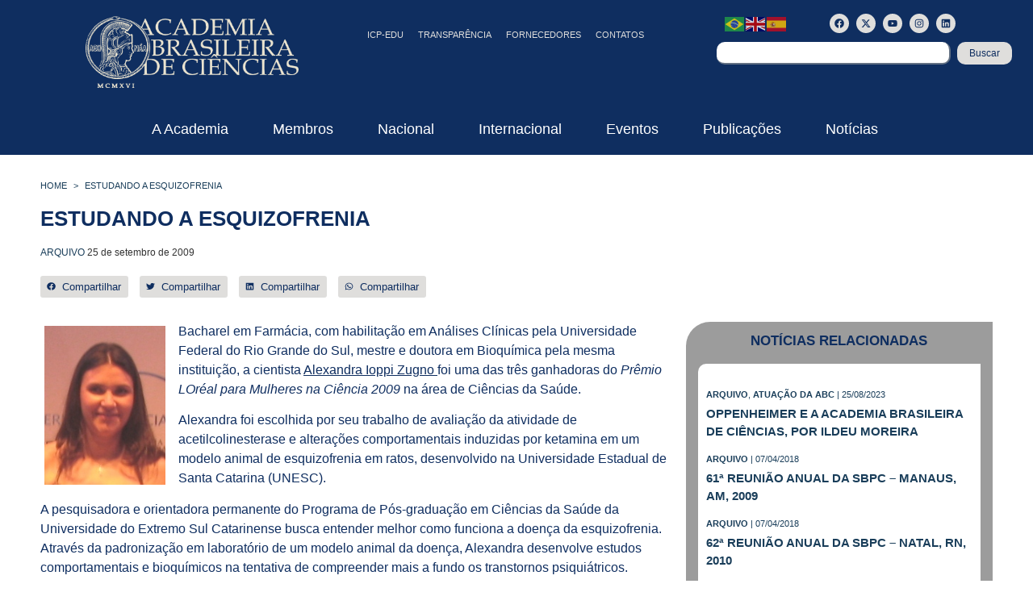

--- FILE ---
content_type: text/html; charset=UTF-8
request_url: https://www.abc.org.br/2009/09/25/estudando-a-esquizofrenia/
body_size: 43316
content:
<!doctype html>
<html lang="pt-BR">
<head>
	<meta charset="UTF-8">
	<meta name="viewport" content="width=device-width, initial-scale=1">
	<link rel="profile" href="https://gmpg.org/xfn/11">
				<script>
				(function () {
						window._egoiaq = window._egoiaq || [];
						var url = (("https:" == document.location.protocol) ? "https://egoimmerce.e-goi.com/" : "http://egoimmerce.e-goi.com/");
						var url_cdn = (("https:" == document.location.protocol) ? "https://cdn-te.e-goi.com/" : "http://cdn-te.e-goi.com/");
						var d = document, g = d.createElement('script'), s = d.getElementsByTagName('script')[0];
						g.type = 'text/javascript';
						g.defer = true;
						g.async = true;
						g.src = url_cdn + 'egoimmerce.js';
						s.parentNode.insertBefore(g, s);
						window._egoiaq.push(['setClientId', 192034]);
						window._egoiaq.push(['setListId', 1]);
						
						window._egoiaq.push(['setTrackerUrl', url + 'collect']);
						window._egoiaq.push(['trackPageView']);
					}
				)();
			</script>
			<meta name='robots' content='index, follow, max-image-preview:large, max-snippet:-1, max-video-preview:-1' />

	<!-- This site is optimized with the Yoast SEO plugin v26.6 - https://yoast.com/wordpress/plugins/seo/ -->
	<title>Estudando a esquizofrenia - ABC - Academia Brasileira de Ciências</title>
<link data-rocket-preload as="style" href="https://fonts.googleapis.com/css?family=Open%20Sans&#038;display=swap" rel="preload">
<link href="https://fonts.googleapis.com/css?family=Open%20Sans&#038;display=swap" media="print" onload="this.media=&#039;all&#039;" rel="stylesheet">
<noscript data-wpr-hosted-gf-parameters=""><link rel="stylesheet" href="https://fonts.googleapis.com/css?family=Open%20Sans&#038;display=swap"></noscript>
	<link rel="canonical" href="https://www.abc.org.br/2009/09/25/estudando-a-esquizofrenia/" />
	<script type="application/ld+json" class="yoast-schema-graph">{"@context":"https://schema.org","@graph":[{"@type":"Article","@id":"https://www.abc.org.br/2009/09/25/estudando-a-esquizofrenia/#article","isPartOf":{"@id":"https://www.abc.org.br/2009/09/25/estudando-a-esquizofrenia/"},"author":{"name":"Anderson","@id":"https://www.abc.org.br/#/schema/person/aa3fdd29f455690da27c22ff6d31a040"},"headline":"Estudando a esquizofrenia","datePublished":"2009-09-26T02:33:58+00:00","dateModified":"2025-05-06T17:13:48+00:00","mainEntityOfPage":{"@id":"https://www.abc.org.br/2009/09/25/estudando-a-esquizofrenia/"},"wordCount":380,"publisher":{"@id":"https://www.abc.org.br/#organization"},"image":{"@id":"https://www.abc.org.br/2009/09/25/estudando-a-esquizofrenia/#primaryimage"},"thumbnailUrl":"https://www.abc.org.br/wp-content/uploads/2009/09/spaw_uploads_images_alexandra1-1.jpg","articleSection":["ARQUIVO"],"inLanguage":"pt-BR"},{"@type":"WebPage","@id":"https://www.abc.org.br/2009/09/25/estudando-a-esquizofrenia/","url":"https://www.abc.org.br/2009/09/25/estudando-a-esquizofrenia/","name":"Estudando a esquizofrenia - ABC - Academia Brasileira de Ciências","isPartOf":{"@id":"https://www.abc.org.br/#website"},"primaryImageOfPage":{"@id":"https://www.abc.org.br/2009/09/25/estudando-a-esquizofrenia/#primaryimage"},"image":{"@id":"https://www.abc.org.br/2009/09/25/estudando-a-esquizofrenia/#primaryimage"},"thumbnailUrl":"https://www.abc.org.br/wp-content/uploads/2009/09/spaw_uploads_images_alexandra1-1.jpg","datePublished":"2009-09-26T02:33:58+00:00","dateModified":"2025-05-06T17:13:48+00:00","breadcrumb":{"@id":"https://www.abc.org.br/2009/09/25/estudando-a-esquizofrenia/#breadcrumb"},"inLanguage":"pt-BR","potentialAction":[{"@type":"ReadAction","target":["https://www.abc.org.br/2009/09/25/estudando-a-esquizofrenia/"]}]},{"@type":"ImageObject","inLanguage":"pt-BR","@id":"https://www.abc.org.br/2009/09/25/estudando-a-esquizofrenia/#primaryimage","url":"https://www.abc.org.br/wp-content/uploads/2009/09/spaw_uploads_images_alexandra1-1.jpg","contentUrl":"https://www.abc.org.br/wp-content/uploads/2009/09/spaw_uploads_images_alexandra1-1.jpg","width":168,"height":234},{"@type":"BreadcrumbList","@id":"https://www.abc.org.br/2009/09/25/estudando-a-esquizofrenia/#breadcrumb","itemListElement":[{"@type":"ListItem","position":1,"name":"Home","item":"https://www.abc.org.br/"},{"@type":"ListItem","position":2,"name":"Notícias","item":"https://www.abc.org.br/noticias/"},{"@type":"ListItem","position":3,"name":"Estudando a esquizofrenia"}]},{"@type":"WebSite","@id":"https://www.abc.org.br/#website","url":"https://www.abc.org.br/","name":"ABC - Academia Brasileira de Ciências","description":"","publisher":{"@id":"https://www.abc.org.br/#organization"},"potentialAction":[{"@type":"SearchAction","target":{"@type":"EntryPoint","urlTemplate":"https://www.abc.org.br/?s={search_term_string}"},"query-input":{"@type":"PropertyValueSpecification","valueRequired":true,"valueName":"search_term_string"}}],"inLanguage":"pt-BR"},{"@type":"Organization","@id":"https://www.abc.org.br/#organization","name":"ABC - Academia Brasileira de Ciências","url":"https://www.abc.org.br/","logo":{"@type":"ImageObject","inLanguage":"pt-BR","@id":"https://www.abc.org.br/#/schema/logo/image/","url":"https://www.abc.org.br/wp-content/uploads/2024/10/logo-light.png","contentUrl":"https://www.abc.org.br/wp-content/uploads/2024/10/logo-light.png","width":400,"height":135,"caption":"ABC - Academia Brasileira de Ciências"},"image":{"@id":"https://www.abc.org.br/#/schema/logo/image/"},"sameAs":["http://www.facebook.com/abciencias","https://x.com/abciencias","http://www.instagram.com/abciencias"]},{"@type":"Person","@id":"https://www.abc.org.br/#/schema/person/aa3fdd29f455690da27c22ff6d31a040","name":"Anderson","url":"https://www.abc.org.br/author/apontes/"}]}</script>
	<!-- / Yoast SEO plugin. -->


<link rel='dns-prefetch' href='//www.googletagmanager.com' />
<link rel='dns-prefetch' href='//use.fontawesome.com' />
<link href='https://fonts.gstatic.com' crossorigin rel='preconnect' />
<link rel="alternate" type="application/rss+xml" title="Feed para ABC - Academia Brasileira de Ciências &raquo;" href="https://www.abc.org.br/feed/" />
<link rel="alternate" type="application/rss+xml" title="Feed de comentários para ABC - Academia Brasileira de Ciências &raquo;" href="https://www.abc.org.br/comments/feed/" />
<link rel="alternate" title="oEmbed (JSON)" type="application/json+oembed" href="https://www.abc.org.br/wp-json/oembed/1.0/embed?url=https%3A%2F%2Fwww.abc.org.br%2F2009%2F09%2F25%2Festudando-a-esquizofrenia%2F" />
<link rel="alternate" title="oEmbed (XML)" type="text/xml+oembed" href="https://www.abc.org.br/wp-json/oembed/1.0/embed?url=https%3A%2F%2Fwww.abc.org.br%2F2009%2F09%2F25%2Festudando-a-esquizofrenia%2F&#038;format=xml" />
<style id='wp-img-auto-sizes-contain-inline-css'>
img:is([sizes=auto i],[sizes^="auto," i]){contain-intrinsic-size:3000px 1500px}
/*# sourceURL=wp-img-auto-sizes-contain-inline-css */
</style>
<style id='wp-emoji-styles-inline-css'>

	img.wp-smiley, img.emoji {
		display: inline !important;
		border: none !important;
		box-shadow: none !important;
		height: 1em !important;
		width: 1em !important;
		margin: 0 0.07em !important;
		vertical-align: -0.1em !important;
		background: none !important;
		padding: 0 !important;
	}
/*# sourceURL=wp-emoji-styles-inline-css */
</style>
<link rel='stylesheet' id='wp-block-library-css' href='https://www.abc.org.br/wp-includes/css/dist/block-library/style.min.css?ver=e9b797c01a8452021e33cc05f43f0f88' media='all' />
<link rel='stylesheet' id='search-filter-flatpickr-css' href='https://www.abc.org.br/wp-content/plugins/search-filter/assets/css/vendor/flatpickr.min.css?ver=3.1.6' media='all' />
<link data-minify="1" rel='stylesheet' id='search-filter-css' href='https://www.abc.org.br/wp-content/cache/min/1/wp-content/plugins/search-filter-pro/assets/css/frontend/frontend.css?ver=1765827282' media='all' />
<link data-minify="1" rel='stylesheet' id='jet-engine-frontend-css' href='https://www.abc.org.br/wp-content/cache/min/1/wp-content/plugins/jet-engine/assets/css/frontend.css?ver=1765827282' media='all' />
<style id='global-styles-inline-css'>
:root{--wp--preset--aspect-ratio--square: 1;--wp--preset--aspect-ratio--4-3: 4/3;--wp--preset--aspect-ratio--3-4: 3/4;--wp--preset--aspect-ratio--3-2: 3/2;--wp--preset--aspect-ratio--2-3: 2/3;--wp--preset--aspect-ratio--16-9: 16/9;--wp--preset--aspect-ratio--9-16: 9/16;--wp--preset--color--black: #000000;--wp--preset--color--cyan-bluish-gray: #abb8c3;--wp--preset--color--white: #ffffff;--wp--preset--color--pale-pink: #f78da7;--wp--preset--color--vivid-red: #cf2e2e;--wp--preset--color--luminous-vivid-orange: #ff6900;--wp--preset--color--luminous-vivid-amber: #fcb900;--wp--preset--color--light-green-cyan: #7bdcb5;--wp--preset--color--vivid-green-cyan: #00d084;--wp--preset--color--pale-cyan-blue: #8ed1fc;--wp--preset--color--vivid-cyan-blue: #0693e3;--wp--preset--color--vivid-purple: #9b51e0;--wp--preset--gradient--vivid-cyan-blue-to-vivid-purple: linear-gradient(135deg,rgb(6,147,227) 0%,rgb(155,81,224) 100%);--wp--preset--gradient--light-green-cyan-to-vivid-green-cyan: linear-gradient(135deg,rgb(122,220,180) 0%,rgb(0,208,130) 100%);--wp--preset--gradient--luminous-vivid-amber-to-luminous-vivid-orange: linear-gradient(135deg,rgb(252,185,0) 0%,rgb(255,105,0) 100%);--wp--preset--gradient--luminous-vivid-orange-to-vivid-red: linear-gradient(135deg,rgb(255,105,0) 0%,rgb(207,46,46) 100%);--wp--preset--gradient--very-light-gray-to-cyan-bluish-gray: linear-gradient(135deg,rgb(238,238,238) 0%,rgb(169,184,195) 100%);--wp--preset--gradient--cool-to-warm-spectrum: linear-gradient(135deg,rgb(74,234,220) 0%,rgb(151,120,209) 20%,rgb(207,42,186) 40%,rgb(238,44,130) 60%,rgb(251,105,98) 80%,rgb(254,248,76) 100%);--wp--preset--gradient--blush-light-purple: linear-gradient(135deg,rgb(255,206,236) 0%,rgb(152,150,240) 100%);--wp--preset--gradient--blush-bordeaux: linear-gradient(135deg,rgb(254,205,165) 0%,rgb(254,45,45) 50%,rgb(107,0,62) 100%);--wp--preset--gradient--luminous-dusk: linear-gradient(135deg,rgb(255,203,112) 0%,rgb(199,81,192) 50%,rgb(65,88,208) 100%);--wp--preset--gradient--pale-ocean: linear-gradient(135deg,rgb(255,245,203) 0%,rgb(182,227,212) 50%,rgb(51,167,181) 100%);--wp--preset--gradient--electric-grass: linear-gradient(135deg,rgb(202,248,128) 0%,rgb(113,206,126) 100%);--wp--preset--gradient--midnight: linear-gradient(135deg,rgb(2,3,129) 0%,rgb(40,116,252) 100%);--wp--preset--font-size--small: 13px;--wp--preset--font-size--medium: 20px;--wp--preset--font-size--large: 36px;--wp--preset--font-size--x-large: 42px;--wp--preset--spacing--20: 0.44rem;--wp--preset--spacing--30: 0.67rem;--wp--preset--spacing--40: 1rem;--wp--preset--spacing--50: 1.5rem;--wp--preset--spacing--60: 2.25rem;--wp--preset--spacing--70: 3.38rem;--wp--preset--spacing--80: 5.06rem;--wp--preset--shadow--natural: 6px 6px 9px rgba(0, 0, 0, 0.2);--wp--preset--shadow--deep: 12px 12px 50px rgba(0, 0, 0, 0.4);--wp--preset--shadow--sharp: 6px 6px 0px rgba(0, 0, 0, 0.2);--wp--preset--shadow--outlined: 6px 6px 0px -3px rgb(255, 255, 255), 6px 6px rgb(0, 0, 0);--wp--preset--shadow--crisp: 6px 6px 0px rgb(0, 0, 0);}:root { --wp--style--global--content-size: 800px;--wp--style--global--wide-size: 1200px; }:where(body) { margin: 0; }.wp-site-blocks > .alignleft { float: left; margin-right: 2em; }.wp-site-blocks > .alignright { float: right; margin-left: 2em; }.wp-site-blocks > .aligncenter { justify-content: center; margin-left: auto; margin-right: auto; }:where(.wp-site-blocks) > * { margin-block-start: 24px; margin-block-end: 0; }:where(.wp-site-blocks) > :first-child { margin-block-start: 0; }:where(.wp-site-blocks) > :last-child { margin-block-end: 0; }:root { --wp--style--block-gap: 24px; }:root :where(.is-layout-flow) > :first-child{margin-block-start: 0;}:root :where(.is-layout-flow) > :last-child{margin-block-end: 0;}:root :where(.is-layout-flow) > *{margin-block-start: 24px;margin-block-end: 0;}:root :where(.is-layout-constrained) > :first-child{margin-block-start: 0;}:root :where(.is-layout-constrained) > :last-child{margin-block-end: 0;}:root :where(.is-layout-constrained) > *{margin-block-start: 24px;margin-block-end: 0;}:root :where(.is-layout-flex){gap: 24px;}:root :where(.is-layout-grid){gap: 24px;}.is-layout-flow > .alignleft{float: left;margin-inline-start: 0;margin-inline-end: 2em;}.is-layout-flow > .alignright{float: right;margin-inline-start: 2em;margin-inline-end: 0;}.is-layout-flow > .aligncenter{margin-left: auto !important;margin-right: auto !important;}.is-layout-constrained > .alignleft{float: left;margin-inline-start: 0;margin-inline-end: 2em;}.is-layout-constrained > .alignright{float: right;margin-inline-start: 2em;margin-inline-end: 0;}.is-layout-constrained > .aligncenter{margin-left: auto !important;margin-right: auto !important;}.is-layout-constrained > :where(:not(.alignleft):not(.alignright):not(.alignfull)){max-width: var(--wp--style--global--content-size);margin-left: auto !important;margin-right: auto !important;}.is-layout-constrained > .alignwide{max-width: var(--wp--style--global--wide-size);}body .is-layout-flex{display: flex;}.is-layout-flex{flex-wrap: wrap;align-items: center;}.is-layout-flex > :is(*, div){margin: 0;}body .is-layout-grid{display: grid;}.is-layout-grid > :is(*, div){margin: 0;}body{padding-top: 0px;padding-right: 0px;padding-bottom: 0px;padding-left: 0px;}a:where(:not(.wp-element-button)){text-decoration: underline;}:root :where(.wp-element-button, .wp-block-button__link){background-color: #32373c;border-width: 0;color: #fff;font-family: inherit;font-size: inherit;font-style: inherit;font-weight: inherit;letter-spacing: inherit;line-height: inherit;padding-top: calc(0.667em + 2px);padding-right: calc(1.333em + 2px);padding-bottom: calc(0.667em + 2px);padding-left: calc(1.333em + 2px);text-decoration: none;text-transform: inherit;}.has-black-color{color: var(--wp--preset--color--black) !important;}.has-cyan-bluish-gray-color{color: var(--wp--preset--color--cyan-bluish-gray) !important;}.has-white-color{color: var(--wp--preset--color--white) !important;}.has-pale-pink-color{color: var(--wp--preset--color--pale-pink) !important;}.has-vivid-red-color{color: var(--wp--preset--color--vivid-red) !important;}.has-luminous-vivid-orange-color{color: var(--wp--preset--color--luminous-vivid-orange) !important;}.has-luminous-vivid-amber-color{color: var(--wp--preset--color--luminous-vivid-amber) !important;}.has-light-green-cyan-color{color: var(--wp--preset--color--light-green-cyan) !important;}.has-vivid-green-cyan-color{color: var(--wp--preset--color--vivid-green-cyan) !important;}.has-pale-cyan-blue-color{color: var(--wp--preset--color--pale-cyan-blue) !important;}.has-vivid-cyan-blue-color{color: var(--wp--preset--color--vivid-cyan-blue) !important;}.has-vivid-purple-color{color: var(--wp--preset--color--vivid-purple) !important;}.has-black-background-color{background-color: var(--wp--preset--color--black) !important;}.has-cyan-bluish-gray-background-color{background-color: var(--wp--preset--color--cyan-bluish-gray) !important;}.has-white-background-color{background-color: var(--wp--preset--color--white) !important;}.has-pale-pink-background-color{background-color: var(--wp--preset--color--pale-pink) !important;}.has-vivid-red-background-color{background-color: var(--wp--preset--color--vivid-red) !important;}.has-luminous-vivid-orange-background-color{background-color: var(--wp--preset--color--luminous-vivid-orange) !important;}.has-luminous-vivid-amber-background-color{background-color: var(--wp--preset--color--luminous-vivid-amber) !important;}.has-light-green-cyan-background-color{background-color: var(--wp--preset--color--light-green-cyan) !important;}.has-vivid-green-cyan-background-color{background-color: var(--wp--preset--color--vivid-green-cyan) !important;}.has-pale-cyan-blue-background-color{background-color: var(--wp--preset--color--pale-cyan-blue) !important;}.has-vivid-cyan-blue-background-color{background-color: var(--wp--preset--color--vivid-cyan-blue) !important;}.has-vivid-purple-background-color{background-color: var(--wp--preset--color--vivid-purple) !important;}.has-black-border-color{border-color: var(--wp--preset--color--black) !important;}.has-cyan-bluish-gray-border-color{border-color: var(--wp--preset--color--cyan-bluish-gray) !important;}.has-white-border-color{border-color: var(--wp--preset--color--white) !important;}.has-pale-pink-border-color{border-color: var(--wp--preset--color--pale-pink) !important;}.has-vivid-red-border-color{border-color: var(--wp--preset--color--vivid-red) !important;}.has-luminous-vivid-orange-border-color{border-color: var(--wp--preset--color--luminous-vivid-orange) !important;}.has-luminous-vivid-amber-border-color{border-color: var(--wp--preset--color--luminous-vivid-amber) !important;}.has-light-green-cyan-border-color{border-color: var(--wp--preset--color--light-green-cyan) !important;}.has-vivid-green-cyan-border-color{border-color: var(--wp--preset--color--vivid-green-cyan) !important;}.has-pale-cyan-blue-border-color{border-color: var(--wp--preset--color--pale-cyan-blue) !important;}.has-vivid-cyan-blue-border-color{border-color: var(--wp--preset--color--vivid-cyan-blue) !important;}.has-vivid-purple-border-color{border-color: var(--wp--preset--color--vivid-purple) !important;}.has-vivid-cyan-blue-to-vivid-purple-gradient-background{background: var(--wp--preset--gradient--vivid-cyan-blue-to-vivid-purple) !important;}.has-light-green-cyan-to-vivid-green-cyan-gradient-background{background: var(--wp--preset--gradient--light-green-cyan-to-vivid-green-cyan) !important;}.has-luminous-vivid-amber-to-luminous-vivid-orange-gradient-background{background: var(--wp--preset--gradient--luminous-vivid-amber-to-luminous-vivid-orange) !important;}.has-luminous-vivid-orange-to-vivid-red-gradient-background{background: var(--wp--preset--gradient--luminous-vivid-orange-to-vivid-red) !important;}.has-very-light-gray-to-cyan-bluish-gray-gradient-background{background: var(--wp--preset--gradient--very-light-gray-to-cyan-bluish-gray) !important;}.has-cool-to-warm-spectrum-gradient-background{background: var(--wp--preset--gradient--cool-to-warm-spectrum) !important;}.has-blush-light-purple-gradient-background{background: var(--wp--preset--gradient--blush-light-purple) !important;}.has-blush-bordeaux-gradient-background{background: var(--wp--preset--gradient--blush-bordeaux) !important;}.has-luminous-dusk-gradient-background{background: var(--wp--preset--gradient--luminous-dusk) !important;}.has-pale-ocean-gradient-background{background: var(--wp--preset--gradient--pale-ocean) !important;}.has-electric-grass-gradient-background{background: var(--wp--preset--gradient--electric-grass) !important;}.has-midnight-gradient-background{background: var(--wp--preset--gradient--midnight) !important;}.has-small-font-size{font-size: var(--wp--preset--font-size--small) !important;}.has-medium-font-size{font-size: var(--wp--preset--font-size--medium) !important;}.has-large-font-size{font-size: var(--wp--preset--font-size--large) !important;}.has-x-large-font-size{font-size: var(--wp--preset--font-size--x-large) !important;}
:root :where(.wp-block-pullquote){font-size: 1.5em;line-height: 1.6;}
/*# sourceURL=global-styles-inline-css */
</style>
<link data-minify="1" rel='stylesheet' id='dashicons-css' href='https://www.abc.org.br/wp-content/cache/min/1/wp-includes/css/dashicons.min.css?ver=1765827282' media='all' />
<link data-minify="1" rel='stylesheet' id='egoi-for-wp-css' href='https://www.abc.org.br/wp-content/cache/min/1/wp-content/plugins/smart-marketing-for-wp/public/css/egoi-for-wp-public.css?ver=1765827282' media='' />
<link rel='stylesheet' id='sliderpro-plugin-style-css' href='https://www.abc.org.br/wp-content/plugins/sliderpro/public/assets/css/slider-pro.min.css?ver=4.8.12' media='all' />
<link data-minify="1" rel='stylesheet' id='hello-elementor-css' href='https://www.abc.org.br/wp-content/cache/min/1/wp-content/themes/hello-elementor/assets/css/reset.css?ver=1765827282' media='all' />
<link data-minify="1" rel='stylesheet' id='hello-elementor-theme-style-css' href='https://www.abc.org.br/wp-content/cache/min/1/wp-content/themes/hello-elementor/assets/css/theme.css?ver=1765827282' media='all' />
<link data-minify="1" rel='stylesheet' id='hello-elementor-header-footer-css' href='https://www.abc.org.br/wp-content/cache/min/1/wp-content/themes/hello-elementor/assets/css/header-footer.css?ver=1765827282' media='all' />
<link data-minify="1" rel='stylesheet' id='wpdreams-asl-basic-css' href='https://www.abc.org.br/wp-content/cache/min/1/wp-content/plugins/ajax-search-lite/css/style.basic.css?ver=1765827282' media='all' />
<style id='wpdreams-asl-basic-inline-css'>

					div[id*='ajaxsearchlitesettings'].searchsettings .asl_option_inner label {
						font-size: 0px !important;
						color: rgba(0, 0, 0, 0);
					}
					div[id*='ajaxsearchlitesettings'].searchsettings .asl_option_inner label:after {
						font-size: 11px !important;
						position: absolute;
						top: 0;
						left: 0;
						z-index: 1;
					}
					.asl_w_container {
						width: 100%;
						margin: 0px 0px 0px 0px;
						min-width: 200px;
					}
					div[id*='ajaxsearchlite'].asl_m {
						width: 100%;
					}
					div[id*='ajaxsearchliteres'].wpdreams_asl_results div.resdrg span.highlighted {
						font-weight: bold;
						color: rgba(217, 49, 43, 1);
						background-color: rgba(238, 238, 238, 1);
					}
					div[id*='ajaxsearchliteres'].wpdreams_asl_results .results img.asl_image {
						width: 70px;
						height: 70px;
						object-fit: cover;
					}
					div[id*='ajaxsearchlite'].asl_r .results {
						max-height: none;
					}
					div[id*='ajaxsearchlite'].asl_r {
						position: absolute;
					}
				
						div.asl_r.asl_w.vertical .results .item::after {
							display: block;
							position: absolute;
							bottom: 0;
							content: '';
							height: 1px;
							width: 100%;
							background: #D8D8D8;
						}
						div.asl_r.asl_w.vertical .results .item.asl_last_item::after {
							display: none;
						}
					
/*# sourceURL=wpdreams-asl-basic-inline-css */
</style>
<link data-minify="1" rel='stylesheet' id='wpdreams-asl-instance-css' href='https://www.abc.org.br/wp-content/cache/min/1/wp-content/plugins/ajax-search-lite/css/style-curvy-black.css?ver=1765827282' media='all' />
<link rel='stylesheet' id='elementor-frontend-css' href='https://www.abc.org.br/wp-content/uploads/elementor/css/custom-frontend.min.css?ver=1767898578' media='all' />
<style id='elementor-frontend-inline-css'>
.elementor-kit-11{--e-global-color-primary:#0F2E60;--e-global-color-secondary:#DFDEDC;--e-global-color-text:#9C9C9C;--e-global-color-accent:#61CE70;--e-global-color-307438e:#BAB095;--e-global-color-a1661aa:#637184;--e-global-color-430fd84:#EBE5D1;--e-global-typography-primary-font-family:"PT Sans";--e-global-typography-primary-font-weight:600;--e-global-typography-secondary-font-family:"PT Sans";--e-global-typography-secondary-font-weight:400;--e-global-typography-text-font-family:"PT Sans";--e-global-typography-text-font-weight:400;--e-global-typography-accent-font-family:"PT Sans";--e-global-typography-accent-font-weight:500;--e-global-typography-7643841-font-family:"PT Sans";--e-global-typography-7643841-font-size:26px;--e-global-typography-7643841-font-weight:600;--e-global-typography-7643841-text-transform:uppercase;background-color:#FFFFFF;color:var( --e-global-color-primary );}.elementor-kit-11 e-page-transition{background-color:#FFBC7D;}.elementor-kit-11 button,.elementor-kit-11 input[type="button"],.elementor-kit-11 input[type="submit"],.elementor-kit-11 .elementor-button{border-radius:10px 10px 10px 10px;}.elementor-section.elementor-section-boxed > .elementor-container{max-width:1200px;}.e-con{--container-max-width:1200px;}.elementor-widget:not(:last-child){--kit-widget-spacing:20px;}.elementor-element{--widgets-spacing:20px 20px;--widgets-spacing-row:20px;--widgets-spacing-column:20px;}{}h1.entry-title{display:var(--page-title-display);}.site-header .site-branding{flex-direction:column;align-items:stretch;}.site-header{padding-inline-end:0px;padding-inline-start:0px;}.site-footer .site-branding{flex-direction:column;align-items:stretch;}@media(max-width:1024px){.elementor-section.elementor-section-boxed > .elementor-container{max-width:1024px;}.e-con{--container-max-width:1024px;}}@media(max-width:1023px){.elementor-section.elementor-section-boxed > .elementor-container{max-width:767px;}.e-con{--container-max-width:767px;}}
.elementor-101 .elementor-element.elementor-element-155217b{--display:flex;--flex-direction:row;--container-widget-width:calc( ( 1 - var( --container-widget-flex-grow ) ) * 100% );--container-widget-height:100%;--container-widget-flex-grow:1;--container-widget-align-self:stretch;--flex-wrap-mobile:wrap;--align-items:stretch;--gap:10px 10px;--row-gap:10px;--column-gap:10px;--padding-top:10px;--padding-bottom:10px;--padding-left:0px;--padding-right:0px;}.elementor-101 .elementor-element.elementor-element-155217b:not(.elementor-motion-effects-element-type-background), .elementor-101 .elementor-element.elementor-element-155217b > .elementor-motion-effects-container > .elementor-motion-effects-layer{background-color:var( --e-global-color-primary );}.elementor-101 .elementor-element.elementor-element-540d157{--display:flex;--justify-content:center;}.elementor-widget-theme-site-logo .widget-image-caption{color:var( --e-global-color-text );font-family:var( --e-global-typography-text-font-family ), Sans-serif;font-weight:var( --e-global-typography-text-font-weight );}.elementor-101 .elementor-element.elementor-element-bce40ff img{width:70%;}.elementor-101 .elementor-element.elementor-element-b8e3d8a{--display:flex;--justify-content:center;--align-items:flex-end;--container-widget-width:calc( ( 1 - var( --container-widget-flex-grow ) ) * 100% );}.elementor-widget-icon.elementor-view-stacked .elementor-icon{background-color:var( --e-global-color-primary );}.elementor-widget-icon.elementor-view-framed .elementor-icon, .elementor-widget-icon.elementor-view-default .elementor-icon{color:var( --e-global-color-primary );border-color:var( --e-global-color-primary );}.elementor-widget-icon.elementor-view-framed .elementor-icon, .elementor-widget-icon.elementor-view-default .elementor-icon svg{fill:var( --e-global-color-primary );}.elementor-101 .elementor-element.elementor-element-090b581 .elementor-icon-wrapper{text-align:center;}.elementor-101 .elementor-element.elementor-element-090b581.elementor-view-stacked .elementor-icon{background-color:var( --e-global-color-secondary );}.elementor-101 .elementor-element.elementor-element-090b581.elementor-view-framed .elementor-icon, .elementor-101 .elementor-element.elementor-element-090b581.elementor-view-default .elementor-icon{color:var( --e-global-color-secondary );border-color:var( --e-global-color-secondary );}.elementor-101 .elementor-element.elementor-element-090b581.elementor-view-framed .elementor-icon, .elementor-101 .elementor-element.elementor-element-090b581.elementor-view-default .elementor-icon svg{fill:var( --e-global-color-secondary );}.elementor-widget-nav-menu .elementor-nav-menu .elementor-item{font-family:var( --e-global-typography-primary-font-family ), Sans-serif;font-weight:var( --e-global-typography-primary-font-weight );}.elementor-widget-nav-menu .elementor-nav-menu--main .elementor-item{color:var( --e-global-color-text );fill:var( --e-global-color-text );}.elementor-widget-nav-menu .elementor-nav-menu--main .elementor-item:hover,
					.elementor-widget-nav-menu .elementor-nav-menu--main .elementor-item.elementor-item-active,
					.elementor-widget-nav-menu .elementor-nav-menu--main .elementor-item.highlighted,
					.elementor-widget-nav-menu .elementor-nav-menu--main .elementor-item:focus{color:var( --e-global-color-accent );fill:var( --e-global-color-accent );}.elementor-widget-nav-menu .elementor-nav-menu--main:not(.e--pointer-framed) .elementor-item:before,
					.elementor-widget-nav-menu .elementor-nav-menu--main:not(.e--pointer-framed) .elementor-item:after{background-color:var( --e-global-color-accent );}.elementor-widget-nav-menu .e--pointer-framed .elementor-item:before,
					.elementor-widget-nav-menu .e--pointer-framed .elementor-item:after{border-color:var( --e-global-color-accent );}.elementor-widget-nav-menu{--e-nav-menu-divider-color:var( --e-global-color-text );}.elementor-widget-nav-menu .elementor-nav-menu--dropdown .elementor-item, .elementor-widget-nav-menu .elementor-nav-menu--dropdown  .elementor-sub-item{font-family:var( --e-global-typography-accent-font-family ), Sans-serif;font-weight:var( --e-global-typography-accent-font-weight );}.elementor-101 .elementor-element.elementor-element-18bbe83 .elementor-menu-toggle{margin:0 auto;}.elementor-101 .elementor-element.elementor-element-18bbe83 .elementor-nav-menu .elementor-item{font-family:"PT Sans", Sans-serif;font-size:11px;font-weight:500;text-transform:uppercase;}.elementor-101 .elementor-element.elementor-element-18bbe83 .elementor-nav-menu--main .elementor-item{color:#DFDEDC;fill:#DFDEDC;padding-left:9px;padding-right:9px;}.elementor-101 .elementor-element.elementor-element-18bbe83 .elementor-nav-menu--main .elementor-item:hover,
					.elementor-101 .elementor-element.elementor-element-18bbe83 .elementor-nav-menu--main .elementor-item.elementor-item-active,
					.elementor-101 .elementor-element.elementor-element-18bbe83 .elementor-nav-menu--main .elementor-item.highlighted,
					.elementor-101 .elementor-element.elementor-element-18bbe83 .elementor-nav-menu--main .elementor-item:focus{color:var( --e-global-color-secondary );fill:var( --e-global-color-secondary );}.elementor-101 .elementor-element.elementor-element-8842fa5{--display:flex;--gap:0px 0px;--row-gap:0px;--column-gap:0px;}.elementor-101 .elementor-element.elementor-element-0658ef2{--display:flex;--flex-direction:row;--container-widget-width:calc( ( 1 - var( --container-widget-flex-grow ) ) * 100% );--container-widget-height:100%;--container-widget-flex-grow:1;--container-widget-align-self:stretch;--flex-wrap-mobile:wrap;--align-items:stretch;--gap:10px 10px;--row-gap:10px;--column-gap:10px;--margin-top:-13px;--margin-bottom:0px;--margin-left:0px;--margin-right:0px;}.elementor-101 .elementor-element.elementor-element-81fbfc1{--display:flex;--justify-content:center;--margin-top:0px;--margin-bottom:0px;--margin-left:0px;--margin-right:0px;--padding-top:0px;--padding-bottom:0px;--padding-left:0px;--padding-right:0px;}.elementor-101 .elementor-element.elementor-element-f77dc4e{--display:flex;--justify-content:center;--padding-top:0px;--padding-bottom:0px;--padding-left:0px;--padding-right:0px;}.elementor-101 .elementor-element.elementor-element-caa5e17{--grid-template-columns:repeat(0, auto);text-align:center;--icon-size:12px;--grid-column-gap:5px;--grid-row-gap:0px;}.elementor-101 .elementor-element.elementor-element-caa5e17 .elementor-social-icon{background-color:var( --e-global-color-secondary );}.elementor-101 .elementor-element.elementor-element-caa5e17 .elementor-social-icon i{color:var( --e-global-color-primary );}.elementor-101 .elementor-element.elementor-element-caa5e17 .elementor-social-icon svg{fill:var( --e-global-color-primary );}.elementor-widget-search{--e-search-input-color:var( --e-global-color-text );}.elementor-widget-search.e-focus{--e-search-input-color:var( --e-global-color-text );}.elementor-widget-search .elementor-pagination{font-family:var( --e-global-typography-primary-font-family ), Sans-serif;font-weight:var( --e-global-typography-primary-font-weight );}.elementor-101 .elementor-element.elementor-element-5a18505 .e-search-submit{background-color:var( --e-global-color-secondary );}.elementor-101 .elementor-element.elementor-element-5a18505 .e-search-input{font-size:12px;font-weight:400;border-style:solid;border-width:0px 2px 2px 0px;border-color:var( --e-global-color-a1661aa );border-radius:10px 10px 10px 10px;}.elementor-101 .elementor-element.elementor-element-5a18505{--e-search-input-color:var( --e-global-color-primary );--e-search-input-padding-block-start:0px;--e-search-input-padding-inline-start:10px;--e-search-input-padding-block-end:0px;--e-search-input-padding-inline-end:0px;--e-search-submit-color:var( --e-global-color-primary );--e-search-submit-border-radius:10px 10px 10px 10px;--e-search-submit-padding:5px 15px 5px 15px;}.elementor-101 .elementor-element.elementor-element-5a18505 .e-search-submit span{font-size:12px;}.elementor-101 .elementor-element.elementor-element-d48a380{--display:flex;}.elementor-101 .elementor-element.elementor-element-e174586:not(.elementor-motion-effects-element-type-background), .elementor-101 .elementor-element.elementor-element-e174586 > .elementor-motion-effects-container > .elementor-motion-effects-layer{background-color:var( --e-global-color-primary );}.elementor-101 .elementor-element.elementor-element-e174586{transition:background 0.3s, border 0.3s, border-radius 0.3s, box-shadow 0.3s;padding:0px 0px 0px 0px;}.elementor-101 .elementor-element.elementor-element-e174586 > .elementor-background-overlay{transition:background 0.3s, border-radius 0.3s, opacity 0.3s;}.elementor-widget-mega-menu > .e-n-menu > .e-n-menu-wrapper > .e-n-menu-heading > .e-n-menu-item > .e-n-menu-title, .elementor-widget-mega-menu > .e-n-menu > .e-n-menu-wrapper > .e-n-menu-heading > .e-n-menu-item > .e-n-menu-title > .e-n-menu-title-container, .elementor-widget-mega-menu > .e-n-menu > .e-n-menu-wrapper > .e-n-menu-heading > .e-n-menu-item > .e-n-menu-title > .e-n-menu-title-container > span{font-family:var( --e-global-typography-accent-font-family ), Sans-serif;font-weight:var( --e-global-typography-accent-font-weight );}.elementor-widget-mega-menu{--n-menu-divider-color:var( --e-global-color-text );}.elementor-101 .elementor-element.elementor-element-e837a67{--display:flex;--border-radius:0px 0px 0px 50px;--margin-top:10px;--margin-bottom:0px;--margin-left:150px;--margin-right:0px;--padding-top:0px;--padding-bottom:0px;--padding-left:0px;--padding-right:0px;}.elementor-101 .elementor-element.elementor-element-e837a67:not(.elementor-motion-effects-element-type-background), .elementor-101 .elementor-element.elementor-element-e837a67 > .elementor-motion-effects-container > .elementor-motion-effects-layer{background-color:var( --e-global-color-secondary );}.elementor-101 .elementor-element.elementor-element-d9291e2{--display:flex;--flex-direction:row;--container-widget-width:initial;--container-widget-height:100%;--container-widget-flex-grow:1;--container-widget-align-self:stretch;--flex-wrap-mobile:wrap;}.elementor-101 .elementor-element.elementor-element-b74f11b .elementor-menu-toggle{margin:0 auto;}.elementor-101 .elementor-element.elementor-element-b74f11b .elementor-nav-menu .elementor-item{font-family:"PT Sans", Sans-serif;font-size:15px;font-weight:600;}.elementor-101 .elementor-element.elementor-element-b74f11b .elementor-nav-menu--main .elementor-item{color:var( --e-global-color-primary );fill:var( --e-global-color-primary );padding-left:15px;padding-right:15px;padding-top:10px;padding-bottom:10px;}.elementor-101 .elementor-element.elementor-element-b74f11b .elementor-nav-menu--main .elementor-item:hover,
					.elementor-101 .elementor-element.elementor-element-b74f11b .elementor-nav-menu--main .elementor-item.elementor-item-active,
					.elementor-101 .elementor-element.elementor-element-b74f11b .elementor-nav-menu--main .elementor-item.highlighted,
					.elementor-101 .elementor-element.elementor-element-b74f11b .elementor-nav-menu--main .elementor-item:focus{color:var( --e-global-color-primary );fill:var( --e-global-color-primary );}.elementor-101 .elementor-element.elementor-element-76ac80f{--display:flex;--border-radius:0px 0px 0px 50px;--margin-top:10px;--margin-bottom:0px;--margin-left:150px;--margin-right:0px;--padding-top:0px;--padding-bottom:0px;--padding-left:0px;--padding-right:0px;}.elementor-101 .elementor-element.elementor-element-76ac80f:not(.elementor-motion-effects-element-type-background), .elementor-101 .elementor-element.elementor-element-76ac80f > .elementor-motion-effects-container > .elementor-motion-effects-layer{background-color:var( --e-global-color-secondary );}.elementor-101 .elementor-element.elementor-element-1fb106b{--display:flex;--flex-direction:row;--container-widget-width:initial;--container-widget-height:100%;--container-widget-flex-grow:1;--container-widget-align-self:stretch;--flex-wrap-mobile:wrap;}.elementor-101 .elementor-element.elementor-element-224e998 .elementor-menu-toggle{margin:0 auto;}.elementor-101 .elementor-element.elementor-element-224e998 .elementor-nav-menu .elementor-item{font-family:"PT Sans", Sans-serif;font-size:15px;font-weight:600;}.elementor-101 .elementor-element.elementor-element-224e998 .elementor-nav-menu--main .elementor-item{color:var( --e-global-color-primary );fill:var( --e-global-color-primary );padding-left:12px;padding-right:12px;padding-top:10px;padding-bottom:10px;}.elementor-101 .elementor-element.elementor-element-224e998 .elementor-nav-menu--main .elementor-item:hover,
					.elementor-101 .elementor-element.elementor-element-224e998 .elementor-nav-menu--main .elementor-item.elementor-item-active,
					.elementor-101 .elementor-element.elementor-element-224e998 .elementor-nav-menu--main .elementor-item.highlighted,
					.elementor-101 .elementor-element.elementor-element-224e998 .elementor-nav-menu--main .elementor-item:focus{color:var( --e-global-color-primary );fill:var( --e-global-color-primary );}.elementor-101 .elementor-element.elementor-element-aecdfa6{--display:flex;--border-radius:0px 0px 0px 50px;--margin-top:10px;--margin-bottom:0px;--margin-left:150px;--margin-right:0px;--padding-top:0px;--padding-bottom:0px;--padding-left:0px;--padding-right:0px;}.elementor-101 .elementor-element.elementor-element-aecdfa6:not(.elementor-motion-effects-element-type-background), .elementor-101 .elementor-element.elementor-element-aecdfa6 > .elementor-motion-effects-container > .elementor-motion-effects-layer{background-color:var( --e-global-color-secondary );}.elementor-101 .elementor-element.elementor-element-59a4455{--display:flex;--flex-direction:row;--container-widget-width:initial;--container-widget-height:100%;--container-widget-flex-grow:1;--container-widget-align-self:stretch;--flex-wrap-mobile:wrap;}.elementor-101 .elementor-element.elementor-element-d7e1504 .elementor-menu-toggle{margin:0 auto;}.elementor-101 .elementor-element.elementor-element-d7e1504 .elementor-nav-menu .elementor-item{font-family:"PT Sans", Sans-serif;font-size:15px;font-weight:600;}.elementor-101 .elementor-element.elementor-element-d7e1504 .elementor-nav-menu--main .elementor-item{color:var( --e-global-color-primary );fill:var( --e-global-color-primary );padding-left:15px;padding-right:15px;padding-top:10px;padding-bottom:10px;}.elementor-101 .elementor-element.elementor-element-d7e1504 .elementor-nav-menu--main .elementor-item:hover,
					.elementor-101 .elementor-element.elementor-element-d7e1504 .elementor-nav-menu--main .elementor-item.elementor-item-active,
					.elementor-101 .elementor-element.elementor-element-d7e1504 .elementor-nav-menu--main .elementor-item.highlighted,
					.elementor-101 .elementor-element.elementor-element-d7e1504 .elementor-nav-menu--main .elementor-item:focus{color:var( --e-global-color-primary );fill:var( --e-global-color-primary );}.elementor-101 .elementor-element.elementor-element-f1ff13c{--display:flex;--border-radius:0px 0px 0px 50px;--margin-top:10px;--margin-bottom:0px;--margin-left:150px;--margin-right:0px;--padding-top:0px;--padding-bottom:0px;--padding-left:0px;--padding-right:0px;}.elementor-101 .elementor-element.elementor-element-f1ff13c:not(.elementor-motion-effects-element-type-background), .elementor-101 .elementor-element.elementor-element-f1ff13c > .elementor-motion-effects-container > .elementor-motion-effects-layer{background-color:var( --e-global-color-secondary );}.elementor-101 .elementor-element.elementor-element-aa8db88{--display:flex;--flex-direction:row;--container-widget-width:initial;--container-widget-height:100%;--container-widget-flex-grow:1;--container-widget-align-self:stretch;--flex-wrap-mobile:wrap;}.elementor-101 .elementor-element.elementor-element-174a8de .elementor-menu-toggle{margin:0 auto;}.elementor-101 .elementor-element.elementor-element-174a8de .elementor-nav-menu .elementor-item{font-family:"PT Sans", Sans-serif;font-size:15px;font-weight:600;}.elementor-101 .elementor-element.elementor-element-174a8de .elementor-nav-menu--main .elementor-item{color:var( --e-global-color-primary );fill:var( --e-global-color-primary );padding-left:15px;padding-right:15px;padding-top:10px;padding-bottom:10px;}.elementor-101 .elementor-element.elementor-element-174a8de .elementor-nav-menu--main .elementor-item:hover,
					.elementor-101 .elementor-element.elementor-element-174a8de .elementor-nav-menu--main .elementor-item.elementor-item-active,
					.elementor-101 .elementor-element.elementor-element-174a8de .elementor-nav-menu--main .elementor-item.highlighted,
					.elementor-101 .elementor-element.elementor-element-174a8de .elementor-nav-menu--main .elementor-item:focus{color:var( --e-global-color-primary );fill:var( --e-global-color-primary );}.elementor-101 .elementor-element.elementor-element-83a5995{--display:flex;--border-radius:0px 0px 0px 50px;--margin-top:10px;--margin-bottom:0px;--margin-left:150px;--margin-right:0px;--padding-top:0px;--padding-bottom:0px;--padding-left:0px;--padding-right:0px;}.elementor-101 .elementor-element.elementor-element-83a5995:not(.elementor-motion-effects-element-type-background), .elementor-101 .elementor-element.elementor-element-83a5995 > .elementor-motion-effects-container > .elementor-motion-effects-layer{background-color:var( --e-global-color-secondary );}.elementor-101 .elementor-element.elementor-element-d57bad5{--display:flex;--flex-direction:row;--container-widget-width:initial;--container-widget-height:100%;--container-widget-flex-grow:1;--container-widget-align-self:stretch;--flex-wrap-mobile:wrap;}.elementor-101 .elementor-element.elementor-element-0452589 .elementor-menu-toggle{margin:0 auto;}.elementor-101 .elementor-element.elementor-element-0452589 .elementor-nav-menu .elementor-item{font-family:"PT Sans", Sans-serif;font-size:15px;font-weight:600;}.elementor-101 .elementor-element.elementor-element-0452589 .elementor-nav-menu--main .elementor-item{color:var( --e-global-color-primary );fill:var( --e-global-color-primary );padding-left:15px;padding-right:15px;padding-top:10px;padding-bottom:10px;}.elementor-101 .elementor-element.elementor-element-0452589 .elementor-nav-menu--main .elementor-item:hover,
					.elementor-101 .elementor-element.elementor-element-0452589 .elementor-nav-menu--main .elementor-item.elementor-item-active,
					.elementor-101 .elementor-element.elementor-element-0452589 .elementor-nav-menu--main .elementor-item.highlighted,
					.elementor-101 .elementor-element.elementor-element-0452589 .elementor-nav-menu--main .elementor-item:focus{color:var( --e-global-color-primary );fill:var( --e-global-color-primary );}.elementor-101 .elementor-element.elementor-element-b78d54e{--display:flex;--border-radius:0px 0px 0px 50px;--margin-top:10px;--margin-bottom:0px;--margin-left:150px;--margin-right:0px;--padding-top:0px;--padding-bottom:0px;--padding-left:0px;--padding-right:0px;}.elementor-101 .elementor-element.elementor-element-b78d54e:not(.elementor-motion-effects-element-type-background), .elementor-101 .elementor-element.elementor-element-b78d54e > .elementor-motion-effects-container > .elementor-motion-effects-layer{background-color:var( --e-global-color-secondary );}.elementor-101 .elementor-element.elementor-element-0e8fb2c{--display:flex;--flex-direction:row;--container-widget-width:initial;--container-widget-height:100%;--container-widget-flex-grow:1;--container-widget-align-self:stretch;--flex-wrap-mobile:wrap;}.elementor-101 .elementor-element.elementor-element-715584a .elementor-menu-toggle{margin:0 auto;}.elementor-101 .elementor-element.elementor-element-715584a .elementor-nav-menu .elementor-item{font-family:"PT Sans", Sans-serif;font-size:15px;font-weight:600;}.elementor-101 .elementor-element.elementor-element-715584a .elementor-nav-menu--main .elementor-item{color:var( --e-global-color-primary );fill:var( --e-global-color-primary );padding-left:15px;padding-right:15px;padding-top:10px;padding-bottom:10px;}.elementor-101 .elementor-element.elementor-element-715584a .elementor-nav-menu--main .elementor-item:hover,
					.elementor-101 .elementor-element.elementor-element-715584a .elementor-nav-menu--main .elementor-item.elementor-item-active,
					.elementor-101 .elementor-element.elementor-element-715584a .elementor-nav-menu--main .elementor-item.highlighted,
					.elementor-101 .elementor-element.elementor-element-715584a .elementor-nav-menu--main .elementor-item:focus{color:var( --e-global-color-primary );fill:var( --e-global-color-primary );}.elementor-101 .elementor-element.elementor-element-715bcc9{--display:flex;--border-radius:0px 0px 0px 50px;--margin-top:10px;--margin-bottom:0px;--margin-left:150px;--margin-right:0px;--padding-top:0px;--padding-bottom:0px;--padding-left:0px;--padding-right:0px;}.elementor-101 .elementor-element.elementor-element-715bcc9:not(.elementor-motion-effects-element-type-background), .elementor-101 .elementor-element.elementor-element-715bcc9 > .elementor-motion-effects-container > .elementor-motion-effects-layer{background-color:var( --e-global-color-secondary );}.elementor-101 .elementor-element.elementor-element-1b1d8fc{--display:flex;--flex-direction:row;--container-widget-width:initial;--container-widget-height:100%;--container-widget-flex-grow:1;--container-widget-align-self:stretch;--flex-wrap-mobile:wrap;}.elementor-101 .elementor-element.elementor-element-1a334ea .elementor-menu-toggle{margin:0 auto;}.elementor-101 .elementor-element.elementor-element-1a334ea .elementor-nav-menu .elementor-item{font-family:"PT Sans", Sans-serif;font-size:15px;font-weight:600;}.elementor-101 .elementor-element.elementor-element-1a334ea .elementor-nav-menu--main .elementor-item{color:var( --e-global-color-primary );fill:var( --e-global-color-primary );padding-left:15px;padding-right:15px;padding-top:10px;padding-bottom:10px;}.elementor-101 .elementor-element.elementor-element-1a334ea .elementor-nav-menu--main .elementor-item:hover,
					.elementor-101 .elementor-element.elementor-element-1a334ea .elementor-nav-menu--main .elementor-item.elementor-item-active,
					.elementor-101 .elementor-element.elementor-element-1a334ea .elementor-nav-menu--main .elementor-item.highlighted,
					.elementor-101 .elementor-element.elementor-element-1a334ea .elementor-nav-menu--main .elementor-item:focus{color:var( --e-global-color-primary );fill:var( --e-global-color-primary );}.elementor-101 .elementor-element.elementor-element-e53d242{--n-menu-dropdown-content-max-width:initial;--n-menu-heading-justify-content:center;--n-menu-title-flex-grow:initial;--n-menu-title-justify-content:initial;--n-menu-title-justify-content-mobile:center;--n-menu-heading-wrap:wrap;--n-menu-heading-overflow-x:initial;--n-menu-open-animation-duration:500ms;--n-menu-toggle-icon-wrapper-animation-duration:500ms;--n-menu-title-space-between:18px;--n-menu-title-font-size:18px;--n-menu-title-color-normal:#FFFFFF;--n-menu-title-transition:300ms;--n-menu-icon-size:16px;--n-menu-dropdown-indicator-size:0px;--n-menu-toggle-icon-size:20px;--n-menu-toggle-icon-hover-duration:500ms;--n-menu-toggle-icon-distance-from-dropdown:0px;}.elementor-101 .elementor-element.elementor-element-e53d242 > .e-n-menu > .e-n-menu-wrapper > .e-n-menu-heading > .e-n-menu-item > .e-n-menu-title, .elementor-101 .elementor-element.elementor-element-e53d242 > .e-n-menu > .e-n-menu-wrapper > .e-n-menu-heading > .e-n-menu-item > .e-n-menu-title > .e-n-menu-title-container, .elementor-101 .elementor-element.elementor-element-e53d242 > .e-n-menu > .e-n-menu-wrapper > .e-n-menu-heading > .e-n-menu-item > .e-n-menu-title > .e-n-menu-title-container > span{font-family:"PT Sans", Sans-serif;font-weight:400;}.elementor-101 .elementor-element.elementor-element-e53d242 {--n-menu-title-color-hover:#FFFFFF;--n-menu-title-color-active:#FFFFFF;}.elementor-101 .elementor-element.elementor-element-346e003{--display:flex;}.elementor-theme-builder-content-area{height:400px;}.elementor-location-header:before, .elementor-location-footer:before{content:"";display:table;clear:both;}@media(max-width:1023px){.elementor-101 .elementor-element.elementor-element-540d157{--width:77%;}.elementor-101 .elementor-element.elementor-element-bce40ff{text-align:left;}.elementor-101 .elementor-element.elementor-element-bce40ff img{width:75%;}.elementor-101 .elementor-element.elementor-element-b8e3d8a{--width:20%;--align-items:center;--container-widget-width:calc( ( 1 - var( --container-widget-flex-grow ) ) * 100% );}.elementor-101 .elementor-element.elementor-element-090b581{margin:0px 0px calc(var(--kit-widget-spacing, 0px) + -50px) 0px;z-index:100;}.elementor-101 .elementor-element.elementor-element-090b581 .elementor-icon-wrapper{text-align:center;}.elementor-101 .elementor-element.elementor-element-090b581 .elementor-icon{font-size:20px;}.elementor-101 .elementor-element.elementor-element-090b581 .elementor-icon svg{height:20px;}.elementor-101 .elementor-element.elementor-element-18bbe83 .elementor-nav-menu--dropdown a{padding-left:0px;padding-right:0px;padding-top:0px;padding-bottom:0px;}.elementor-101 .elementor-element.elementor-element-18bbe83{--nav-menu-icon-size:0px;}}@media(min-width:1024px){.elementor-101 .elementor-element.elementor-element-540d157{--width:33%;}.elementor-101 .elementor-element.elementor-element-b8e3d8a{--width:36.834%;}.elementor-101 .elementor-element.elementor-element-8842fa5{--width:29.471%;}.elementor-101 .elementor-element.elementor-element-81fbfc1{--width:32.773%;}.elementor-101 .elementor-element.elementor-element-f77dc4e{--width:67.226%;}.elementor-101 .elementor-element.elementor-element-e837a67{--content-width:1000px;}.elementor-101 .elementor-element.elementor-element-76ac80f{--content-width:1000px;}.elementor-101 .elementor-element.elementor-element-1fb106b{--width:100%;}.elementor-101 .elementor-element.elementor-element-aecdfa6{--content-width:1000px;}.elementor-101 .elementor-element.elementor-element-f1ff13c{--content-width:1000px;}.elementor-101 .elementor-element.elementor-element-83a5995{--content-width:1000px;}.elementor-101 .elementor-element.elementor-element-b78d54e{--content-width:1000px;}.elementor-101 .elementor-element.elementor-element-715bcc9{--content-width:1000px;}}
.elementor-widget-icon-list .elementor-icon-list-item:not(:last-child):after{border-color:var( --e-global-color-text );}.elementor-widget-icon-list .elementor-icon-list-icon i{color:var( --e-global-color-primary );}.elementor-widget-icon-list .elementor-icon-list-icon svg{fill:var( --e-global-color-primary );}.elementor-widget-icon-list .elementor-icon-list-item > .elementor-icon-list-text, .elementor-widget-icon-list .elementor-icon-list-item > a{font-family:var( --e-global-typography-text-font-family ), Sans-serif;font-weight:var( --e-global-typography-text-font-weight );}.elementor-widget-icon-list .elementor-icon-list-text{color:var( --e-global-color-secondary );}.elementor-111 .elementor-element.elementor-element-251ead6{margin:0px 0px calc(var(--kit-widget-spacing, 0px) + -15px) 0px;--e-icon-list-icon-size:14px;--icon-vertical-offset:0px;}.elementor-111 .elementor-element.elementor-element-251ead6 .elementor-icon-list-icon i{transition:color 0.3s;}.elementor-111 .elementor-element.elementor-element-251ead6 .elementor-icon-list-icon svg{transition:fill 0.3s;}.elementor-111 .elementor-element.elementor-element-251ead6 .elementor-icon-list-item > .elementor-icon-list-text, .elementor-111 .elementor-element.elementor-element-251ead6 .elementor-icon-list-item > a{font-family:"PT Sans", Sans-serif;font-weight:600;}.elementor-111 .elementor-element.elementor-element-251ead6 .elementor-icon-list-text{color:var( --e-global-color-primary );transition:color 0.3s;}.elementor-widget-image .widget-image-caption{color:var( --e-global-color-text );font-family:var( --e-global-typography-text-font-family ), Sans-serif;font-weight:var( --e-global-typography-text-font-weight );}.elementor-111 .elementor-element.elementor-element-d35c2e6{margin:-15px 0px calc(var(--kit-widget-spacing, 0px) + 0px) 0px;padding:20px 0px 20px 0px;}.elementor-111 .elementor-element.elementor-element-d35c2e6 img{width:75%;}.elementor-111 .elementor-element.elementor-element-9234432:not(.elementor-motion-effects-element-type-background), .elementor-111 .elementor-element.elementor-element-9234432 > .elementor-motion-effects-container > .elementor-motion-effects-layer{background-color:var( --e-global-color-primary );}.elementor-111 .elementor-element.elementor-element-9234432{transition:background 0.3s, border 0.3s, border-radius 0.3s, box-shadow 0.3s;padding:10px 0px 10px 0px;}.elementor-111 .elementor-element.elementor-element-9234432 > .elementor-background-overlay{transition:background 0.3s, border-radius 0.3s, opacity 0.3s;}.elementor-widget-heading .elementor-heading-title{font-family:var( --e-global-typography-primary-font-family ), Sans-serif;font-weight:var( --e-global-typography-primary-font-weight );color:var( --e-global-color-primary );}.elementor-111 .elementor-element.elementor-element-bb0c9d2 .elementor-heading-title{font-family:"PT Sans", Sans-serif;font-size:15px;font-weight:600;text-transform:uppercase;color:var( --e-global-color-secondary );}.elementor-widget-nav-menu .elementor-nav-menu .elementor-item{font-family:var( --e-global-typography-primary-font-family ), Sans-serif;font-weight:var( --e-global-typography-primary-font-weight );}.elementor-widget-nav-menu .elementor-nav-menu--main .elementor-item{color:var( --e-global-color-text );fill:var( --e-global-color-text );}.elementor-widget-nav-menu .elementor-nav-menu--main .elementor-item:hover,
					.elementor-widget-nav-menu .elementor-nav-menu--main .elementor-item.elementor-item-active,
					.elementor-widget-nav-menu .elementor-nav-menu--main .elementor-item.highlighted,
					.elementor-widget-nav-menu .elementor-nav-menu--main .elementor-item:focus{color:var( --e-global-color-accent );fill:var( --e-global-color-accent );}.elementor-widget-nav-menu .elementor-nav-menu--main:not(.e--pointer-framed) .elementor-item:before,
					.elementor-widget-nav-menu .elementor-nav-menu--main:not(.e--pointer-framed) .elementor-item:after{background-color:var( --e-global-color-accent );}.elementor-widget-nav-menu .e--pointer-framed .elementor-item:before,
					.elementor-widget-nav-menu .e--pointer-framed .elementor-item:after{border-color:var( --e-global-color-accent );}.elementor-widget-nav-menu{--e-nav-menu-divider-color:var( --e-global-color-text );}.elementor-widget-nav-menu .elementor-nav-menu--dropdown .elementor-item, .elementor-widget-nav-menu .elementor-nav-menu--dropdown  .elementor-sub-item{font-family:var( --e-global-typography-accent-font-family ), Sans-serif;font-weight:var( --e-global-typography-accent-font-weight );}.elementor-111 .elementor-element.elementor-element-7a3bbe2 .elementor-menu-toggle{margin:0 auto;}.elementor-111 .elementor-element.elementor-element-7a3bbe2 .elementor-nav-menu .elementor-item{font-family:"PT Sans", Sans-serif;font-size:11px;font-weight:500;text-transform:uppercase;}.elementor-111 .elementor-element.elementor-element-7a3bbe2 .elementor-nav-menu--main .elementor-item{color:var( --e-global-color-secondary );fill:var( --e-global-color-secondary );padding-left:0px;padding-right:0px;padding-top:1px;padding-bottom:1px;}.elementor-111 .elementor-element.elementor-element-7a3bbe2 .elementor-nav-menu--main .elementor-item:hover,
					.elementor-111 .elementor-element.elementor-element-7a3bbe2 .elementor-nav-menu--main .elementor-item.elementor-item-active,
					.elementor-111 .elementor-element.elementor-element-7a3bbe2 .elementor-nav-menu--main .elementor-item.highlighted,
					.elementor-111 .elementor-element.elementor-element-7a3bbe2 .elementor-nav-menu--main .elementor-item:focus{color:var( --e-global-color-secondary );fill:var( --e-global-color-secondary );}.elementor-111 .elementor-element.elementor-element-d19f870 .elementor-heading-title{font-family:"PT Sans", Sans-serif;font-size:15px;font-weight:600;text-transform:uppercase;color:var( --e-global-color-secondary );}.elementor-111 .elementor-element.elementor-element-03cf912 .elementor-menu-toggle{margin:0 auto;}.elementor-111 .elementor-element.elementor-element-03cf912 .elementor-nav-menu .elementor-item{font-family:"PT Sans", Sans-serif;font-size:11px;font-weight:500;text-transform:uppercase;}.elementor-111 .elementor-element.elementor-element-03cf912 .elementor-nav-menu--main .elementor-item{color:var( --e-global-color-secondary );fill:var( --e-global-color-secondary );padding-left:0px;padding-right:0px;padding-top:1px;padding-bottom:1px;}.elementor-111 .elementor-element.elementor-element-03cf912 .elementor-nav-menu--main .elementor-item:hover,
					.elementor-111 .elementor-element.elementor-element-03cf912 .elementor-nav-menu--main .elementor-item.elementor-item-active,
					.elementor-111 .elementor-element.elementor-element-03cf912 .elementor-nav-menu--main .elementor-item.highlighted,
					.elementor-111 .elementor-element.elementor-element-03cf912 .elementor-nav-menu--main .elementor-item:focus{color:var( --e-global-color-secondary );fill:var( --e-global-color-secondary );}.elementor-111 .elementor-element.elementor-element-e701400 .elementor-heading-title{font-family:"PT Sans", Sans-serif;font-size:15px;font-weight:600;text-transform:uppercase;color:var( --e-global-color-secondary );}.elementor-111 .elementor-element.elementor-element-9161956 .elementor-menu-toggle{margin:0 auto;}.elementor-111 .elementor-element.elementor-element-9161956 .elementor-nav-menu .elementor-item{font-family:"PT Sans", Sans-serif;font-size:11px;font-weight:500;text-transform:uppercase;}.elementor-111 .elementor-element.elementor-element-9161956 .elementor-nav-menu--main .elementor-item{color:var( --e-global-color-secondary );fill:var( --e-global-color-secondary );padding-left:0px;padding-right:0px;padding-top:1px;padding-bottom:1px;}.elementor-111 .elementor-element.elementor-element-9161956 .elementor-nav-menu--main .elementor-item:hover,
					.elementor-111 .elementor-element.elementor-element-9161956 .elementor-nav-menu--main .elementor-item.elementor-item-active,
					.elementor-111 .elementor-element.elementor-element-9161956 .elementor-nav-menu--main .elementor-item.highlighted,
					.elementor-111 .elementor-element.elementor-element-9161956 .elementor-nav-menu--main .elementor-item:focus{color:var( --e-global-color-secondary );fill:var( --e-global-color-secondary );}.elementor-111 .elementor-element.elementor-element-3622621 .elementor-heading-title{font-family:"PT Sans", Sans-serif;font-size:15px;font-weight:600;text-transform:uppercase;color:var( --e-global-color-secondary );}.elementor-111 .elementor-element.elementor-element-91f92c0 .elementor-menu-toggle{margin:0 auto;}.elementor-111 .elementor-element.elementor-element-91f92c0 .elementor-nav-menu .elementor-item{font-family:"PT Sans", Sans-serif;font-size:11px;font-weight:500;text-transform:uppercase;}.elementor-111 .elementor-element.elementor-element-91f92c0 .elementor-nav-menu--main .elementor-item{color:var( --e-global-color-secondary );fill:var( --e-global-color-secondary );padding-left:0px;padding-right:0px;padding-top:1px;padding-bottom:1px;}.elementor-111 .elementor-element.elementor-element-91f92c0 .elementor-nav-menu--main .elementor-item:hover,
					.elementor-111 .elementor-element.elementor-element-91f92c0 .elementor-nav-menu--main .elementor-item.elementor-item-active,
					.elementor-111 .elementor-element.elementor-element-91f92c0 .elementor-nav-menu--main .elementor-item.highlighted,
					.elementor-111 .elementor-element.elementor-element-91f92c0 .elementor-nav-menu--main .elementor-item:focus{color:var( --e-global-color-secondary );fill:var( --e-global-color-secondary );}.elementor-111 .elementor-element.elementor-element-1859972 .elementor-heading-title{font-family:"PT Sans", Sans-serif;font-size:15px;font-weight:600;text-transform:uppercase;color:var( --e-global-color-secondary );}.elementor-111 .elementor-element.elementor-element-d1c3d0e .elementor-menu-toggle{margin:0 auto;}.elementor-111 .elementor-element.elementor-element-d1c3d0e .elementor-nav-menu .elementor-item{font-family:"PT Sans", Sans-serif;font-size:11px;font-weight:500;text-transform:uppercase;}.elementor-111 .elementor-element.elementor-element-d1c3d0e .elementor-nav-menu--main .elementor-item{color:var( --e-global-color-secondary );fill:var( --e-global-color-secondary );padding-left:0px;padding-right:0px;padding-top:1px;padding-bottom:1px;}.elementor-111 .elementor-element.elementor-element-d1c3d0e .elementor-nav-menu--main .elementor-item:hover,
					.elementor-111 .elementor-element.elementor-element-d1c3d0e .elementor-nav-menu--main .elementor-item.elementor-item-active,
					.elementor-111 .elementor-element.elementor-element-d1c3d0e .elementor-nav-menu--main .elementor-item.highlighted,
					.elementor-111 .elementor-element.elementor-element-d1c3d0e .elementor-nav-menu--main .elementor-item:focus{color:var( --e-global-color-secondary );fill:var( --e-global-color-secondary );}.elementor-111 .elementor-element.elementor-element-2769d18 .elementor-heading-title{font-family:"PT Sans", Sans-serif;font-size:15px;font-weight:600;text-transform:uppercase;color:var( --e-global-color-secondary );}.elementor-111 .elementor-element.elementor-element-5fbe85a .elementor-menu-toggle{margin:0 auto;}.elementor-111 .elementor-element.elementor-element-5fbe85a .elementor-nav-menu .elementor-item{font-family:"PT Sans", Sans-serif;font-size:11px;font-weight:500;text-transform:uppercase;}.elementor-111 .elementor-element.elementor-element-5fbe85a .elementor-nav-menu--main .elementor-item{color:var( --e-global-color-secondary );fill:var( --e-global-color-secondary );padding-left:0px;padding-right:0px;padding-top:1px;padding-bottom:1px;}.elementor-111 .elementor-element.elementor-element-5fbe85a .elementor-nav-menu--main .elementor-item:hover,
					.elementor-111 .elementor-element.elementor-element-5fbe85a .elementor-nav-menu--main .elementor-item.elementor-item-active,
					.elementor-111 .elementor-element.elementor-element-5fbe85a .elementor-nav-menu--main .elementor-item.highlighted,
					.elementor-111 .elementor-element.elementor-element-5fbe85a .elementor-nav-menu--main .elementor-item:focus{color:var( --e-global-color-secondary );fill:var( --e-global-color-secondary );}.elementor-111 .elementor-element.elementor-element-61597e9 .elementor-heading-title{font-family:"PT Sans", Sans-serif;font-size:15px;font-weight:600;text-transform:uppercase;color:var( --e-global-color-secondary );}.elementor-111 .elementor-element.elementor-element-df900b8 .elementor-menu-toggle{margin:0 auto;}.elementor-111 .elementor-element.elementor-element-df900b8 .elementor-nav-menu .elementor-item{font-family:"PT Sans", Sans-serif;font-size:11px;font-weight:500;text-transform:uppercase;}.elementor-111 .elementor-element.elementor-element-df900b8 .elementor-nav-menu--main .elementor-item{color:var( --e-global-color-secondary );fill:var( --e-global-color-secondary );padding-left:0px;padding-right:0px;padding-top:1px;padding-bottom:1px;}.elementor-111 .elementor-element.elementor-element-df900b8 .elementor-nav-menu--main .elementor-item:hover,
					.elementor-111 .elementor-element.elementor-element-df900b8 .elementor-nav-menu--main .elementor-item.elementor-item-active,
					.elementor-111 .elementor-element.elementor-element-df900b8 .elementor-nav-menu--main .elementor-item.highlighted,
					.elementor-111 .elementor-element.elementor-element-df900b8 .elementor-nav-menu--main .elementor-item:focus{color:var( --e-global-color-secondary );fill:var( --e-global-color-secondary );}.elementor-111 .elementor-element.elementor-element-a6e55f5:not(.elementor-motion-effects-element-type-background), .elementor-111 .elementor-element.elementor-element-a6e55f5 > .elementor-motion-effects-container > .elementor-motion-effects-layer{background-color:var( --e-global-color-primary );}.elementor-111 .elementor-element.elementor-element-a6e55f5{transition:background 0.3s, border 0.3s, border-radius 0.3s, box-shadow 0.3s;padding:10px 0px 10px 0px;}.elementor-111 .elementor-element.elementor-element-a6e55f5 > .elementor-background-overlay{transition:background 0.3s, border-radius 0.3s, opacity 0.3s;}.elementor-111 .elementor-element.elementor-element-13dc0e9 .elementor-heading-title{font-family:"PT Sans", Sans-serif;font-size:15px;font-weight:600;text-transform:uppercase;color:var( --e-global-color-secondary );}.elementor-111 .elementor-element.elementor-element-905dd2d .elementor-nav-menu .elementor-item{font-family:"PT Sans", Sans-serif;font-size:11px;font-weight:500;text-transform:uppercase;}.elementor-111 .elementor-element.elementor-element-905dd2d .elementor-nav-menu--main .elementor-item{color:var( --e-global-color-secondary );fill:var( --e-global-color-secondary );padding-left:0px;padding-right:0px;padding-top:1px;padding-bottom:1px;}.elementor-111 .elementor-element.elementor-element-905dd2d .elementor-nav-menu--main .elementor-item:hover,
					.elementor-111 .elementor-element.elementor-element-905dd2d .elementor-nav-menu--main .elementor-item.elementor-item-active,
					.elementor-111 .elementor-element.elementor-element-905dd2d .elementor-nav-menu--main .elementor-item.highlighted,
					.elementor-111 .elementor-element.elementor-element-905dd2d .elementor-nav-menu--main .elementor-item:focus{color:var( --e-global-color-secondary );fill:var( --e-global-color-secondary );}.elementor-111 .elementor-element.elementor-element-905dd2d .elementor-nav-menu--dropdown a, .elementor-111 .elementor-element.elementor-element-905dd2d .elementor-menu-toggle{color:var( --e-global-color-secondary );fill:var( --e-global-color-secondary );}.elementor-111 .elementor-element.elementor-element-905dd2d .elementor-nav-menu--dropdown{background-color:#02010100;}.elementor-111 .elementor-element.elementor-element-905dd2d .elementor-nav-menu--dropdown a:hover,
					.elementor-111 .elementor-element.elementor-element-905dd2d .elementor-nav-menu--dropdown a:focus,
					.elementor-111 .elementor-element.elementor-element-905dd2d .elementor-nav-menu--dropdown a.elementor-item-active,
					.elementor-111 .elementor-element.elementor-element-905dd2d .elementor-nav-menu--dropdown a.highlighted{background-color:#02010100;}.elementor-111 .elementor-element.elementor-element-567671e .elementor-heading-title{font-family:"PT Sans", Sans-serif;font-size:15px;font-weight:600;text-transform:uppercase;color:var( --e-global-color-secondary );}.elementor-111 .elementor-element.elementor-element-97c12c3 .elementor-nav-menu .elementor-item{font-family:"PT Sans", Sans-serif;font-size:11px;font-weight:500;text-transform:uppercase;}.elementor-111 .elementor-element.elementor-element-97c12c3 .elementor-nav-menu--main .elementor-item{color:var( --e-global-color-secondary );fill:var( --e-global-color-secondary );padding-left:0px;padding-right:0px;padding-top:1px;padding-bottom:1px;}.elementor-111 .elementor-element.elementor-element-97c12c3 .elementor-nav-menu--main .elementor-item:hover,
					.elementor-111 .elementor-element.elementor-element-97c12c3 .elementor-nav-menu--main .elementor-item.elementor-item-active,
					.elementor-111 .elementor-element.elementor-element-97c12c3 .elementor-nav-menu--main .elementor-item.highlighted,
					.elementor-111 .elementor-element.elementor-element-97c12c3 .elementor-nav-menu--main .elementor-item:focus{color:var( --e-global-color-secondary );fill:var( --e-global-color-secondary );}.elementor-111 .elementor-element.elementor-element-97c12c3 .elementor-nav-menu--dropdown a, .elementor-111 .elementor-element.elementor-element-97c12c3 .elementor-menu-toggle{color:var( --e-global-color-secondary );fill:var( --e-global-color-secondary );}.elementor-111 .elementor-element.elementor-element-97c12c3 .elementor-nav-menu--dropdown{background-color:#02010100;}.elementor-111 .elementor-element.elementor-element-97c12c3 .elementor-nav-menu--dropdown a:hover,
					.elementor-111 .elementor-element.elementor-element-97c12c3 .elementor-nav-menu--dropdown a:focus,
					.elementor-111 .elementor-element.elementor-element-97c12c3 .elementor-nav-menu--dropdown a.elementor-item-active,
					.elementor-111 .elementor-element.elementor-element-97c12c3 .elementor-nav-menu--dropdown a.highlighted{background-color:#02010100;}.elementor-111 .elementor-element.elementor-element-d035178 .elementor-heading-title{font-family:"PT Sans", Sans-serif;font-size:15px;font-weight:600;text-transform:uppercase;color:var( --e-global-color-secondary );}.elementor-111 .elementor-element.elementor-element-9bf631b .elementor-nav-menu .elementor-item{font-family:"PT Sans", Sans-serif;font-size:11px;font-weight:500;text-transform:uppercase;}.elementor-111 .elementor-element.elementor-element-9bf631b .elementor-nav-menu--main .elementor-item{color:var( --e-global-color-secondary );fill:var( --e-global-color-secondary );padding-left:0px;padding-right:0px;padding-top:1px;padding-bottom:1px;}.elementor-111 .elementor-element.elementor-element-9bf631b .elementor-nav-menu--main .elementor-item:hover,
					.elementor-111 .elementor-element.elementor-element-9bf631b .elementor-nav-menu--main .elementor-item.elementor-item-active,
					.elementor-111 .elementor-element.elementor-element-9bf631b .elementor-nav-menu--main .elementor-item.highlighted,
					.elementor-111 .elementor-element.elementor-element-9bf631b .elementor-nav-menu--main .elementor-item:focus{color:var( --e-global-color-secondary );fill:var( --e-global-color-secondary );}.elementor-111 .elementor-element.elementor-element-9bf631b .elementor-nav-menu--dropdown a, .elementor-111 .elementor-element.elementor-element-9bf631b .elementor-menu-toggle{color:var( --e-global-color-secondary );fill:var( --e-global-color-secondary );}.elementor-111 .elementor-element.elementor-element-9bf631b .elementor-nav-menu--dropdown{background-color:#02010100;}.elementor-111 .elementor-element.elementor-element-9bf631b .elementor-nav-menu--dropdown a:hover,
					.elementor-111 .elementor-element.elementor-element-9bf631b .elementor-nav-menu--dropdown a:focus,
					.elementor-111 .elementor-element.elementor-element-9bf631b .elementor-nav-menu--dropdown a.elementor-item-active,
					.elementor-111 .elementor-element.elementor-element-9bf631b .elementor-nav-menu--dropdown a.highlighted{background-color:#02010100;}.elementor-111 .elementor-element.elementor-element-725a553 .elementor-heading-title{font-family:"PT Sans", Sans-serif;font-size:15px;font-weight:600;text-transform:uppercase;color:var( --e-global-color-secondary );}.elementor-111 .elementor-element.elementor-element-229c510 .elementor-nav-menu .elementor-item{font-family:"PT Sans", Sans-serif;font-size:11px;font-weight:500;text-transform:uppercase;}.elementor-111 .elementor-element.elementor-element-229c510 .elementor-nav-menu--main .elementor-item{color:var( --e-global-color-secondary );fill:var( --e-global-color-secondary );padding-left:0px;padding-right:0px;padding-top:1px;padding-bottom:1px;}.elementor-111 .elementor-element.elementor-element-229c510 .elementor-nav-menu--main .elementor-item:hover,
					.elementor-111 .elementor-element.elementor-element-229c510 .elementor-nav-menu--main .elementor-item.elementor-item-active,
					.elementor-111 .elementor-element.elementor-element-229c510 .elementor-nav-menu--main .elementor-item.highlighted,
					.elementor-111 .elementor-element.elementor-element-229c510 .elementor-nav-menu--main .elementor-item:focus{color:var( --e-global-color-secondary );fill:var( --e-global-color-secondary );}.elementor-111 .elementor-element.elementor-element-229c510 .elementor-nav-menu--dropdown a, .elementor-111 .elementor-element.elementor-element-229c510 .elementor-menu-toggle{color:var( --e-global-color-secondary );fill:var( --e-global-color-secondary );}.elementor-111 .elementor-element.elementor-element-229c510 .elementor-nav-menu--dropdown{background-color:#02010100;}.elementor-111 .elementor-element.elementor-element-229c510 .elementor-nav-menu--dropdown a:hover,
					.elementor-111 .elementor-element.elementor-element-229c510 .elementor-nav-menu--dropdown a:focus,
					.elementor-111 .elementor-element.elementor-element-229c510 .elementor-nav-menu--dropdown a.elementor-item-active,
					.elementor-111 .elementor-element.elementor-element-229c510 .elementor-nav-menu--dropdown a.highlighted{background-color:#02010100;}.elementor-111 .elementor-element.elementor-element-dea0a53 .elementor-heading-title{font-family:"PT Sans", Sans-serif;font-size:15px;font-weight:600;text-transform:uppercase;color:var( --e-global-color-secondary );}.elementor-111 .elementor-element.elementor-element-108c622 .elementor-nav-menu .elementor-item{font-family:"PT Sans", Sans-serif;font-size:11px;font-weight:500;text-transform:uppercase;}.elementor-111 .elementor-element.elementor-element-108c622 .elementor-nav-menu--main .elementor-item{color:var( --e-global-color-secondary );fill:var( --e-global-color-secondary );padding-left:0px;padding-right:0px;padding-top:1px;padding-bottom:1px;}.elementor-111 .elementor-element.elementor-element-108c622 .elementor-nav-menu--main .elementor-item:hover,
					.elementor-111 .elementor-element.elementor-element-108c622 .elementor-nav-menu--main .elementor-item.elementor-item-active,
					.elementor-111 .elementor-element.elementor-element-108c622 .elementor-nav-menu--main .elementor-item.highlighted,
					.elementor-111 .elementor-element.elementor-element-108c622 .elementor-nav-menu--main .elementor-item:focus{color:var( --e-global-color-secondary );fill:var( --e-global-color-secondary );}.elementor-111 .elementor-element.elementor-element-108c622 .elementor-nav-menu--dropdown a, .elementor-111 .elementor-element.elementor-element-108c622 .elementor-menu-toggle{color:var( --e-global-color-secondary );fill:var( --e-global-color-secondary );}.elementor-111 .elementor-element.elementor-element-108c622 .elementor-nav-menu--dropdown{background-color:#02010100;}.elementor-111 .elementor-element.elementor-element-108c622 .elementor-nav-menu--dropdown a:hover,
					.elementor-111 .elementor-element.elementor-element-108c622 .elementor-nav-menu--dropdown a:focus,
					.elementor-111 .elementor-element.elementor-element-108c622 .elementor-nav-menu--dropdown a.elementor-item-active,
					.elementor-111 .elementor-element.elementor-element-108c622 .elementor-nav-menu--dropdown a.highlighted{background-color:#02010100;}.elementor-111 .elementor-element.elementor-element-8fda8a5 .elementor-heading-title{font-family:"PT Sans", Sans-serif;font-size:15px;font-weight:600;text-transform:uppercase;color:var( --e-global-color-secondary );}.elementor-111 .elementor-element.elementor-element-5b60662 .elementor-nav-menu .elementor-item{font-family:"PT Sans", Sans-serif;font-size:11px;font-weight:500;text-transform:uppercase;}.elementor-111 .elementor-element.elementor-element-5b60662 .elementor-nav-menu--main .elementor-item{color:var( --e-global-color-secondary );fill:var( --e-global-color-secondary );padding-left:0px;padding-right:0px;padding-top:1px;padding-bottom:1px;}.elementor-111 .elementor-element.elementor-element-5b60662 .elementor-nav-menu--main .elementor-item:hover,
					.elementor-111 .elementor-element.elementor-element-5b60662 .elementor-nav-menu--main .elementor-item.elementor-item-active,
					.elementor-111 .elementor-element.elementor-element-5b60662 .elementor-nav-menu--main .elementor-item.highlighted,
					.elementor-111 .elementor-element.elementor-element-5b60662 .elementor-nav-menu--main .elementor-item:focus{color:var( --e-global-color-secondary );fill:var( --e-global-color-secondary );}.elementor-111 .elementor-element.elementor-element-5b60662 .elementor-nav-menu--dropdown a, .elementor-111 .elementor-element.elementor-element-5b60662 .elementor-menu-toggle{color:var( --e-global-color-secondary );fill:var( --e-global-color-secondary );}.elementor-111 .elementor-element.elementor-element-5b60662 .elementor-nav-menu--dropdown{background-color:#02010100;}.elementor-111 .elementor-element.elementor-element-5b60662 .elementor-nav-menu--dropdown a:hover,
					.elementor-111 .elementor-element.elementor-element-5b60662 .elementor-nav-menu--dropdown a:focus,
					.elementor-111 .elementor-element.elementor-element-5b60662 .elementor-nav-menu--dropdown a.elementor-item-active,
					.elementor-111 .elementor-element.elementor-element-5b60662 .elementor-nav-menu--dropdown a.highlighted{background-color:#02010100;}.elementor-111 .elementor-element.elementor-element-ed6716c .elementor-heading-title{font-family:"PT Sans", Sans-serif;font-size:15px;font-weight:600;text-transform:uppercase;color:var( --e-global-color-secondary );}.elementor-111 .elementor-element.elementor-element-14cc22b .elementor-nav-menu .elementor-item{font-family:"PT Sans", Sans-serif;font-size:11px;font-weight:500;text-transform:uppercase;}.elementor-111 .elementor-element.elementor-element-14cc22b .elementor-nav-menu--main .elementor-item{color:var( --e-global-color-secondary );fill:var( --e-global-color-secondary );padding-left:0px;padding-right:0px;padding-top:1px;padding-bottom:1px;}.elementor-111 .elementor-element.elementor-element-14cc22b .elementor-nav-menu--main .elementor-item:hover,
					.elementor-111 .elementor-element.elementor-element-14cc22b .elementor-nav-menu--main .elementor-item.elementor-item-active,
					.elementor-111 .elementor-element.elementor-element-14cc22b .elementor-nav-menu--main .elementor-item.highlighted,
					.elementor-111 .elementor-element.elementor-element-14cc22b .elementor-nav-menu--main .elementor-item:focus{color:var( --e-global-color-secondary );fill:var( --e-global-color-secondary );}.elementor-111 .elementor-element.elementor-element-14cc22b .elementor-nav-menu--dropdown a, .elementor-111 .elementor-element.elementor-element-14cc22b .elementor-menu-toggle{color:var( --e-global-color-secondary );fill:var( --e-global-color-secondary );}.elementor-111 .elementor-element.elementor-element-14cc22b .elementor-nav-menu--dropdown{background-color:#02010100;}.elementor-111 .elementor-element.elementor-element-14cc22b .elementor-nav-menu--dropdown a:hover,
					.elementor-111 .elementor-element.elementor-element-14cc22b .elementor-nav-menu--dropdown a:focus,
					.elementor-111 .elementor-element.elementor-element-14cc22b .elementor-nav-menu--dropdown a.elementor-item-active,
					.elementor-111 .elementor-element.elementor-element-14cc22b .elementor-nav-menu--dropdown a.highlighted{background-color:#02010100;}.elementor-111 .elementor-element.elementor-element-642ddc9:not(.elementor-motion-effects-element-type-background), .elementor-111 .elementor-element.elementor-element-642ddc9 > .elementor-motion-effects-container > .elementor-motion-effects-layer{background-color:var( --e-global-color-primary );}.elementor-111 .elementor-element.elementor-element-642ddc9{transition:background 0.3s, border 0.3s, border-radius 0.3s, box-shadow 0.3s;padding:0px 0px 10px 0px;}.elementor-111 .elementor-element.elementor-element-642ddc9 > .elementor-background-overlay{transition:background 0.3s, border-radius 0.3s, opacity 0.3s;}.elementor-111 .elementor-element.elementor-element-0fdb530{margin:0px 0px calc(var(--kit-widget-spacing, 0px) + 0px) -20px;padding:0px 0px 0px 0px;}.elementor-111 .elementor-element.elementor-element-0fdb530 .elementor-nav-menu .elementor-item{font-family:"PT Sans", Sans-serif;font-size:15px;font-weight:600;text-transform:uppercase;}.elementor-111 .elementor-element.elementor-element-0fdb530 .elementor-nav-menu--main .elementor-item{color:var( --e-global-color-secondary );fill:var( --e-global-color-secondary );padding-top:0px;padding-bottom:0px;}.elementor-111 .elementor-element.elementor-element-0fdb530 .elementor-nav-menu--main .elementor-item:hover,
					.elementor-111 .elementor-element.elementor-element-0fdb530 .elementor-nav-menu--main .elementor-item.elementor-item-active,
					.elementor-111 .elementor-element.elementor-element-0fdb530 .elementor-nav-menu--main .elementor-item.highlighted,
					.elementor-111 .elementor-element.elementor-element-0fdb530 .elementor-nav-menu--main .elementor-item:focus{color:var( --e-global-color-secondary );fill:var( --e-global-color-secondary );}.elementor-111 .elementor-element.elementor-element-0fdb530 .elementor-nav-menu--dropdown a, .elementor-111 .elementor-element.elementor-element-0fdb530 .elementor-menu-toggle{color:var( --e-global-color-secondary );fill:var( --e-global-color-secondary );}.elementor-111 .elementor-element.elementor-element-0fdb530 .elementor-nav-menu--dropdown{background-color:#02010100;}.elementor-111 .elementor-element.elementor-element-b9f83e6{text-align:left;}.elementor-111 .elementor-element.elementor-element-b9f83e6 img{width:85%;}.elementor-widget-text-editor{font-family:var( --e-global-typography-text-font-family ), Sans-serif;font-weight:var( --e-global-typography-text-font-weight );color:var( --e-global-color-text );}.elementor-widget-text-editor.elementor-drop-cap-view-stacked .elementor-drop-cap{background-color:var( --e-global-color-primary );}.elementor-widget-text-editor.elementor-drop-cap-view-framed .elementor-drop-cap, .elementor-widget-text-editor.elementor-drop-cap-view-default .elementor-drop-cap{color:var( --e-global-color-primary );border-color:var( --e-global-color-primary );}.elementor-111 .elementor-element.elementor-element-02422ad{margin:12px 0px calc(var(--kit-widget-spacing, 0px) + -20px) 0px;font-family:"PT Sans", Sans-serif;font-size:13px;font-weight:400;color:#FFFFFF;}.elementor-111 .elementor-element.elementor-element-2cb4a87{--grid-template-columns:repeat(0, auto);text-align:left;--icon-size:12px;--grid-column-gap:5px;--grid-row-gap:0px;}.elementor-111 .elementor-element.elementor-element-2cb4a87 .elementor-social-icon{background-color:var( --e-global-color-secondary );}.elementor-111 .elementor-element.elementor-element-2cb4a87 .elementor-social-icon i{color:var( --e-global-color-primary );}.elementor-111 .elementor-element.elementor-element-2cb4a87 .elementor-social-icon svg{fill:var( --e-global-color-primary );}.elementor-theme-builder-content-area{height:400px;}.elementor-location-header:before, .elementor-location-footer:before{content:"";display:table;clear:both;}@media(min-width:1024px){.elementor-111 .elementor-element.elementor-element-7ee9f91{width:13.271%;}.elementor-111 .elementor-element.elementor-element-1fecb81{width:29.952%;}.elementor-111 .elementor-element.elementor-element-212a5ee{width:31.777%;}}@media(max-width:1023px){.elementor-111 .elementor-element.elementor-element-251ead6{margin:0px 0px calc(var(--kit-widget-spacing, 0px) + -10px) 0px;}.elementor-111 .elementor-element.elementor-element-fae047e{width:50%;}.elementor-111 .elementor-element.elementor-element-905dd2d .elementor-nav-menu--dropdown a{padding-left:0px;padding-right:0px;padding-top:1px;padding-bottom:1px;}.elementor-111 .elementor-element.elementor-element-905dd2d .elementor-nav-menu--main > .elementor-nav-menu > li > .elementor-nav-menu--dropdown, .elementor-111 .elementor-element.elementor-element-905dd2d .elementor-nav-menu__container.elementor-nav-menu--dropdown{margin-top:0px !important;}.elementor-111 .elementor-element.elementor-element-97c12c3 .elementor-nav-menu--dropdown a{padding-left:0px;padding-right:0px;padding-top:1px;padding-bottom:1px;}.elementor-111 .elementor-element.elementor-element-97c12c3 .elementor-nav-menu--main > .elementor-nav-menu > li > .elementor-nav-menu--dropdown, .elementor-111 .elementor-element.elementor-element-97c12c3 .elementor-nav-menu__container.elementor-nav-menu--dropdown{margin-top:0px !important;}.elementor-111 .elementor-element.elementor-element-9bf631b .elementor-nav-menu--dropdown a{padding-left:0px;padding-right:0px;padding-top:1px;padding-bottom:1px;}.elementor-111 .elementor-element.elementor-element-9bf631b .elementor-nav-menu--main > .elementor-nav-menu > li > .elementor-nav-menu--dropdown, .elementor-111 .elementor-element.elementor-element-9bf631b .elementor-nav-menu__container.elementor-nav-menu--dropdown{margin-top:0px !important;}.elementor-111 .elementor-element.elementor-element-229c510 .elementor-nav-menu--dropdown a{padding-left:0px;padding-right:0px;padding-top:1px;padding-bottom:1px;}.elementor-111 .elementor-element.elementor-element-229c510 .elementor-nav-menu--main > .elementor-nav-menu > li > .elementor-nav-menu--dropdown, .elementor-111 .elementor-element.elementor-element-229c510 .elementor-nav-menu__container.elementor-nav-menu--dropdown{margin-top:0px !important;}.elementor-111 .elementor-element.elementor-element-34936ca{width:50%;}.elementor-111 .elementor-element.elementor-element-108c622 .elementor-nav-menu--dropdown a{padding-left:0px;padding-right:0px;padding-top:1px;padding-bottom:1px;}.elementor-111 .elementor-element.elementor-element-108c622 .elementor-nav-menu--main > .elementor-nav-menu > li > .elementor-nav-menu--dropdown, .elementor-111 .elementor-element.elementor-element-108c622 .elementor-nav-menu__container.elementor-nav-menu--dropdown{margin-top:0px !important;}.elementor-111 .elementor-element.elementor-element-5b60662 .elementor-nav-menu--dropdown a{padding-left:0px;padding-right:0px;padding-top:1px;padding-bottom:1px;}.elementor-111 .elementor-element.elementor-element-5b60662 .elementor-nav-menu--main > .elementor-nav-menu > li > .elementor-nav-menu--dropdown, .elementor-111 .elementor-element.elementor-element-5b60662 .elementor-nav-menu__container.elementor-nav-menu--dropdown{margin-top:0px !important;}.elementor-111 .elementor-element.elementor-element-14cc22b .elementor-nav-menu--dropdown a{padding-left:0px;padding-right:0px;padding-top:1px;padding-bottom:1px;}.elementor-111 .elementor-element.elementor-element-14cc22b .elementor-nav-menu--main > .elementor-nav-menu > li > .elementor-nav-menu--dropdown, .elementor-111 .elementor-element.elementor-element-14cc22b .elementor-nav-menu__container.elementor-nav-menu--dropdown{margin-top:0px !important;}.elementor-111 .elementor-element.elementor-element-0fdb530{margin:0px 0px calc(var(--kit-widget-spacing, 0px) + 0px) 0px;}.elementor-111 .elementor-element.elementor-element-0fdb530 .elementor-nav-menu--dropdown a{padding-left:0px;padding-right:0px;padding-top:3px;padding-bottom:3px;}.elementor-111 .elementor-element.elementor-element-0fdb530 .elementor-nav-menu--main > .elementor-nav-menu > li > .elementor-nav-menu--dropdown, .elementor-111 .elementor-element.elementor-element-0fdb530 .elementor-nav-menu__container.elementor-nav-menu--dropdown{margin-top:0px !important;}.elementor-111 .elementor-element.elementor-element-7ee9f91{width:30%;}.elementor-111 .elementor-element.elementor-element-b9f83e6 img{width:100%;}.elementor-111 .elementor-element.elementor-element-1fecb81{width:70%;}.elementor-111 .elementor-element.elementor-element-02422ad{font-size:12px;}}
.elementor-widget-theme-post-title .elementor-heading-title{font-family:var( --e-global-typography-primary-font-family ), Sans-serif;font-weight:var( --e-global-typography-primary-font-weight );color:var( --e-global-color-primary );}.elementor-116 .elementor-element.elementor-element-e74e5ef .elementor-heading-title{font-family:"PT Sans", Sans-serif;font-size:26px;font-weight:600;text-transform:uppercase;}.elementor-116 .elementor-element.elementor-element-7f138ba{--grid-side-margin:10px;--grid-column-gap:10px;--grid-row-gap:10px;--grid-bottom-margin:10px;--e-share-buttons-primary-color:var( --e-global-color-secondary );--e-share-buttons-secondary-color:var( --e-global-color-primary );}.elementor-116 .elementor-element.elementor-element-7f138ba .elementor-share-btn{font-size:calc(0.6px * 10);}.elementor-116 .elementor-element.elementor-element-7f138ba .elementor-share-btn__title{font-size:13px;font-weight:500;}.elementor-116 .elementor-element.elementor-element-58d9bc7{padding:10px 0px 0px 0px;}.elementor-widget-theme-post-content{color:var( --e-global-color-text );font-family:var( --e-global-typography-text-font-family ), Sans-serif;font-weight:var( --e-global-typography-text-font-weight );}.elementor-116 .elementor-element.elementor-element-4a2d6ca{color:var( --e-global-color-primary );font-family:"PT Sans", Sans-serif;font-weight:400;}.elementor-widget-text-editor{font-family:var( --e-global-typography-text-font-family ), Sans-serif;font-weight:var( --e-global-typography-text-font-weight );color:var( --e-global-color-text );}.elementor-widget-text-editor.elementor-drop-cap-view-stacked .elementor-drop-cap{background-color:var( --e-global-color-primary );}.elementor-widget-text-editor.elementor-drop-cap-view-framed .elementor-drop-cap, .elementor-widget-text-editor.elementor-drop-cap-view-default .elementor-drop-cap{color:var( --e-global-color-primary );border-color:var( --e-global-color-primary );}.elementor-116 .elementor-element.elementor-element-6e46847{font-family:"PT Sans", Sans-serif;font-weight:400;color:#8B7B7B;}.elementor-116 .elementor-element.elementor-element-4421ed5 > .elementor-element-populated, .elementor-116 .elementor-element.elementor-element-4421ed5 > .elementor-element-populated > .elementor-background-overlay, .elementor-116 .elementor-element.elementor-element-4421ed5 > .elementor-background-slideshow{border-radius:10px 0px 0px 0px;}.elementor-116 .elementor-element.elementor-element-4421ed5 > .elementor-element-populated{padding:10px 10px 10px 10px;}.elementor-116 .elementor-element.elementor-element-202c713:not(.elementor-motion-effects-element-type-background), .elementor-116 .elementor-element.elementor-element-202c713 > .elementor-motion-effects-container > .elementor-motion-effects-layer{background-color:var( --e-global-color-text );}.elementor-116 .elementor-element.elementor-element-202c713, .elementor-116 .elementor-element.elementor-element-202c713 > .elementor-background-overlay{border-radius:30px 0px 0px 0px;}.elementor-116 .elementor-element.elementor-element-202c713{transition:background 0.3s, border 0.3s, border-radius 0.3s, box-shadow 0.3s;}.elementor-116 .elementor-element.elementor-element-202c713 > .elementor-background-overlay{transition:background 0.3s, border-radius 0.3s, opacity 0.3s;}.elementor-116 .elementor-element.elementor-element-14064c7 > .elementor-element-populated, .elementor-116 .elementor-element.elementor-element-14064c7 > .elementor-element-populated > .elementor-background-overlay, .elementor-116 .elementor-element.elementor-element-14064c7 > .elementor-background-slideshow{border-radius:10px 0px 0px 0px;}.elementor-116 .elementor-element.elementor-element-14064c7 > .elementor-element-populated{padding:15px 15px 15px 15px;}.elementor-widget-heading .elementor-heading-title{font-family:var( --e-global-typography-primary-font-family ), Sans-serif;font-weight:var( --e-global-typography-primary-font-weight );color:var( --e-global-color-primary );}.elementor-116 .elementor-element.elementor-element-9c80e58{text-align:center;}.elementor-116 .elementor-element.elementor-element-9c80e58 .elementor-heading-title{font-family:"PT Sans", Sans-serif;font-size:17px;font-weight:600;text-transform:uppercase;}.elementor-116 .elementor-element.elementor-element-a40797a{background-color:#FFFFFF;padding:10px 10px 10px 10px;border-radius:10px 0px 0px 0px;}.elementor-116 .elementor-element.elementor-element-80d747b:not(.elementor-motion-effects-element-type-background), .elementor-116 .elementor-element.elementor-element-80d747b > .elementor-motion-effects-container > .elementor-motion-effects-layer{background-color:var( --e-global-color-text );}.elementor-116 .elementor-element.elementor-element-80d747b, .elementor-116 .elementor-element.elementor-element-80d747b > .elementor-background-overlay{border-radius:30px 0px 0px 0px;}.elementor-116 .elementor-element.elementor-element-80d747b{transition:background 0.3s, border 0.3s, border-radius 0.3s, box-shadow 0.3s;margin-top:30px;margin-bottom:0px;}.elementor-116 .elementor-element.elementor-element-80d747b > .elementor-background-overlay{transition:background 0.3s, border-radius 0.3s, opacity 0.3s;}.elementor-116 .elementor-element.elementor-element-5cc7c9f > .elementor-element-populated, .elementor-116 .elementor-element.elementor-element-5cc7c9f > .elementor-element-populated > .elementor-background-overlay, .elementor-116 .elementor-element.elementor-element-5cc7c9f > .elementor-background-slideshow{border-radius:10px 0px 0px 0px;}.elementor-116 .elementor-element.elementor-element-5cc7c9f > .elementor-element-populated{padding:15px 15px 15px 15px;}.elementor-widget-global .elementor-carousel-image-overlay{font-family:var( --e-global-typography-accent-font-family ), Sans-serif;font-weight:var( --e-global-typography-accent-font-weight );}.elementor-116 .elementor-element.elementor-global-157386.elementor-skin-slideshow .elementor-main-swiper:not(.elementor-thumbnails-swiper){margin-bottom:10px;}.elementor-116 .elementor-element.elementor-global-157386 .swiper-pagination-bullet-active, .elementor-116 .elementor-element.elementor-global-157386 .swiper-pagination-progressbar-fill{background-color:var( --e-global-color-primary );}.elementor-116 .elementor-element.elementor-global-157386 .swiper-pagination-fraction{color:var( --e-global-color-primary );}.elementor-116 .elementor-element.elementor-global-157386{border-radius:10px 0px 0px 0px;}.elementor-116 .elementor-element.elementor-global-157386 .elementor-main-swiper{height:400px;}.elementor-116 .elementor-element.elementor-global-157386 .elementor-swiper-button{font-size:17px;color:#566980;}.elementor-116 .elementor-element.elementor-global-157386 .elementor-swiper-button svg{fill:#566980;}.elementor-116 .elementor-element.elementor-global-157386 .swiper-pagination-bullet{height:11px;width:11px;}.elementor-116 .elementor-element.elementor-global-157386 .swiper-horizontal .swiper-pagination-progressbar{height:11px;}@media(max-width:1024px){ .elementor-116 .elementor-element.elementor-element-7f138ba{--grid-side-margin:10px;--grid-column-gap:10px;--grid-row-gap:10px;--grid-bottom-margin:10px;}.elementor-116 .elementor-element.elementor-global-157386.elementor-skin-slideshow .elementor-main-swiper:not(.elementor-thumbnails-swiper){margin-bottom:10px;}}@media(max-width:1023px){.elementor-116 .elementor-element.elementor-element-7f138ba{--alignment:left;} .elementor-116 .elementor-element.elementor-element-7f138ba{--grid-side-margin:10px;--grid-column-gap:10px;--grid-row-gap:10px;--grid-bottom-margin:10px;}.elementor-116 .elementor-element.elementor-global-157386.elementor-skin-slideshow .elementor-main-swiper:not(.elementor-thumbnails-swiper){margin-bottom:10px;}}
/*# sourceURL=elementor-frontend-inline-css */
</style>
<link rel='stylesheet' id='widget-image-css' href='https://www.abc.org.br/wp-content/plugins/elementor/assets/css/widget-image.min.css?ver=3.33.4' media='all' />
<link rel='stylesheet' id='widget-nav-menu-css' href='https://www.abc.org.br/wp-content/uploads/elementor/css/custom-pro-widget-nav-menu.min.css?ver=1767898578' media='all' />
<link rel='stylesheet' id='widget-social-icons-css' href='https://www.abc.org.br/wp-content/plugins/elementor/assets/css/widget-social-icons.min.css?ver=3.33.4' media='all' />
<link rel='stylesheet' id='e-apple-webkit-css' href='https://www.abc.org.br/wp-content/uploads/elementor/css/custom-apple-webkit.min.css?ver=1767898578' media='all' />
<link rel='stylesheet' id='widget-search-css' href='https://www.abc.org.br/wp-content/plugins/elementor-pro/assets/css/widget-search.min.css?ver=3.33.2' media='all' />
<link rel='stylesheet' id='e-animation-fadeIn-css' href='https://www.abc.org.br/wp-content/plugins/elementor/assets/lib/animations/styles/fadeIn.min.css?ver=3.33.4' media='all' />
<link rel='stylesheet' id='widget-mega-menu-css' href='https://www.abc.org.br/wp-content/uploads/elementor/css/custom-pro-widget-mega-menu.min.css?ver=1767898578' media='all' />
<link rel='stylesheet' id='widget-icon-list-css' href='https://www.abc.org.br/wp-content/uploads/elementor/css/custom-widget-icon-list.min.css?ver=1767898578' media='all' />
<link rel='stylesheet' id='widget-heading-css' href='https://www.abc.org.br/wp-content/plugins/elementor/assets/css/widget-heading.min.css?ver=3.33.4' media='all' />
<link rel='stylesheet' id='widget-share-buttons-css' href='https://www.abc.org.br/wp-content/plugins/elementor-pro/assets/css/widget-share-buttons.min.css?ver=3.33.2' media='all' />
<link data-minify="1" rel='stylesheet' id='swiper-css' href='https://www.abc.org.br/wp-content/cache/min/1/wp-content/plugins/elementor/assets/lib/swiper/v8/css/swiper.min.css?ver=1765827282' media='all' />
<link rel='stylesheet' id='e-swiper-css' href='https://www.abc.org.br/wp-content/plugins/elementor/assets/css/conditionals/e-swiper.min.css?ver=3.33.4' media='all' />
<link rel='stylesheet' id='widget-media-carousel-css' href='https://www.abc.org.br/wp-content/plugins/elementor-pro/assets/css/widget-media-carousel.min.css?ver=3.33.2' media='all' />
<link rel='stylesheet' id='widget-carousel-module-base-css' href='https://www.abc.org.br/wp-content/plugins/elementor-pro/assets/css/widget-carousel-module-base.min.css?ver=3.33.2' media='all' />
<link data-minify="1" rel='stylesheet' id='font-awesome-5-all-css' href='https://www.abc.org.br/wp-content/cache/min/1/wp-content/plugins/elementor/assets/lib/font-awesome/css/all.min.css?ver=1765827282' media='all' />
<link rel='stylesheet' id='font-awesome-4-shim-css' href='https://www.abc.org.br/wp-content/plugins/elementor/assets/lib/font-awesome/css/v4-shims.min.css?ver=3.33.4' media='all' />
<link data-minify="1" rel='stylesheet' id='wpdt-elementor-widget-font-css' href='https://www.abc.org.br/wp-content/cache/min/1/wp-content/plugins/wpdatatables/integrations/starter/page-builders/elementor/css/style.css?ver=1765827282' media='all' />
<link data-minify="1" rel='stylesheet' id='searchandfilter-css' href='https://www.abc.org.br/wp-content/cache/min/1/wp-content/plugins/search-filter/includes/integrations/legacy/style.css?ver=1765827282' media='all' />
<link data-minify="1" rel='stylesheet' id='bfa-font-awesome-css' href='https://www.abc.org.br/wp-content/cache/min/1/releases/v5.15.4/css/all.css?ver=1765827282' media='all' />
<link data-minify="1" rel='stylesheet' id='bfa-font-awesome-v4-shim-css' href='https://www.abc.org.br/wp-content/cache/min/1/releases/v5.15.4/css/v4-shims.css?ver=1765827282' media='all' />
<style id='bfa-font-awesome-v4-shim-inline-css'>

			@font-face {
				font-family: 'FontAwesome';
				src: url('https://use.fontawesome.com/releases/v5.15.4/webfonts/fa-brands-400.eot'),
				url('https://use.fontawesome.com/releases/v5.15.4/webfonts/fa-brands-400.eot?#iefix') format('embedded-opentype'),
				url('https://use.fontawesome.com/releases/v5.15.4/webfonts/fa-brands-400.woff2') format('woff2'),
				url('https://use.fontawesome.com/releases/v5.15.4/webfonts/fa-brands-400.woff') format('woff'),
				url('https://use.fontawesome.com/releases/v5.15.4/webfonts/fa-brands-400.ttf') format('truetype'),
				url('https://use.fontawesome.com/releases/v5.15.4/webfonts/fa-brands-400.svg#fontawesome') format('svg');
			}

			@font-face {
				font-family: 'FontAwesome';
				src: url('https://use.fontawesome.com/releases/v5.15.4/webfonts/fa-solid-900.eot'),
				url('https://use.fontawesome.com/releases/v5.15.4/webfonts/fa-solid-900.eot?#iefix') format('embedded-opentype'),
				url('https://use.fontawesome.com/releases/v5.15.4/webfonts/fa-solid-900.woff2') format('woff2'),
				url('https://use.fontawesome.com/releases/v5.15.4/webfonts/fa-solid-900.woff') format('woff'),
				url('https://use.fontawesome.com/releases/v5.15.4/webfonts/fa-solid-900.ttf') format('truetype'),
				url('https://use.fontawesome.com/releases/v5.15.4/webfonts/fa-solid-900.svg#fontawesome') format('svg');
			}

			@font-face {
				font-family: 'FontAwesome';
				src: url('https://use.fontawesome.com/releases/v5.15.4/webfonts/fa-regular-400.eot'),
				url('https://use.fontawesome.com/releases/v5.15.4/webfonts/fa-regular-400.eot?#iefix') format('embedded-opentype'),
				url('https://use.fontawesome.com/releases/v5.15.4/webfonts/fa-regular-400.woff2') format('woff2'),
				url('https://use.fontawesome.com/releases/v5.15.4/webfonts/fa-regular-400.woff') format('woff'),
				url('https://use.fontawesome.com/releases/v5.15.4/webfonts/fa-regular-400.ttf') format('truetype'),
				url('https://use.fontawesome.com/releases/v5.15.4/webfonts/fa-regular-400.svg#fontawesome') format('svg');
				unicode-range: U+F004-F005,U+F007,U+F017,U+F022,U+F024,U+F02E,U+F03E,U+F044,U+F057-F059,U+F06E,U+F070,U+F075,U+F07B-F07C,U+F080,U+F086,U+F089,U+F094,U+F09D,U+F0A0,U+F0A4-F0A7,U+F0C5,U+F0C7-F0C8,U+F0E0,U+F0EB,U+F0F3,U+F0F8,U+F0FE,U+F111,U+F118-F11A,U+F11C,U+F133,U+F144,U+F146,U+F14A,U+F14D-F14E,U+F150-F152,U+F15B-F15C,U+F164-F165,U+F185-F186,U+F191-F192,U+F1AD,U+F1C1-F1C9,U+F1CD,U+F1D8,U+F1E3,U+F1EA,U+F1F6,U+F1F9,U+F20A,U+F247-F249,U+F24D,U+F254-F25B,U+F25D,U+F267,U+F271-F274,U+F279,U+F28B,U+F28D,U+F2B5-F2B6,U+F2B9,U+F2BB,U+F2BD,U+F2C1-F2C2,U+F2D0,U+F2D2,U+F2DC,U+F2ED,U+F328,U+F358-F35B,U+F3A5,U+F3D1,U+F410,U+F4AD;
			}
		
/*# sourceURL=bfa-font-awesome-v4-shim-inline-css */
</style>
<link data-minify="1" rel='stylesheet' id='search-filter-ugc-styles-css' href='https://www.abc.org.br/wp-content/cache/min/1/wp-content/uploads/search-filter/style.css?ver=1765827282' media='all' />
<link data-minify="1" rel='stylesheet' id='elementor-gf-local-ptsans-css' href='https://www.abc.org.br/wp-content/cache/min/1/~abcorg/wp-content/uploads/elementor/google-fonts/css/ptsans.css?ver=1765827603' media='all' />
<script type="text/javascript">
		if ( ! Object.hasOwn( window, 'searchAndFilter' ) ) {
			window.searchAndFilter = {};
		}
		</script><script id="canvas-loader-js-extra">
var egoi_config_ajax_object_core = {"ajax_url":"https://www.abc.org.br/wp-admin/admin-ajax.php","ajax_nonce":"122a2e6f32"};
//# sourceURL=canvas-loader-js-extra
</script>
<script data-minify="1" src="https://www.abc.org.br/wp-content/cache/min/1/wp-content/plugins/smart-marketing-for-wp/admin/js/egoi-for-wp-canvas.js?ver=1765827282" id="canvas-loader-js"></script>
<script src="https://www.abc.org.br/wp-includes/js/jquery/jquery.min.js?ver=3.7.1" id="jquery-core-js"></script>
<script src="https://www.abc.org.br/wp-includes/js/jquery/jquery-migrate.min.js?ver=3.4.1" id="jquery-migrate-js"></script>
<script src="https://www.abc.org.br/wp-content/plugins/elementor/assets/lib/font-awesome/js/v4-shims.min.js?ver=3.33.4" id="font-awesome-4-shim-js"></script>
<script src="https://www.abc.org.br/wp-content/plugins/search-filter/assets/js/vendor/flatpickr.min.js?ver=3.1.6" id="search-filter-flatpickr-js"></script>
<script id="search-filter-js-before">
window.searchAndFilter.frontend = {"fields":{},"queries":{},"library":{"fields":{},"components":{}},"restNonce":"27af12e7c5","homeUrl":"https:\/\/www.abc.org.br","isPro":true,"suggestionsNonce":"12745d5c2b"};
//# sourceURL=search-filter-js-before
</script>
<script data-minify="1" src="https://www.abc.org.br/wp-content/cache/min/1/wp-content/plugins/search-filter-pro/assets/js/frontend/frontend.js?ver=1765827282" id="search-filter-js"></script>

<!-- Snippet da etiqueta do Google (gtag.js) adicionado pelo Site Kit -->

<!-- Snippet do Google Análises adicionado pelo Site Kit -->
<script src="https://www.googletagmanager.com/gtag/js?id=GT-WF4576M" id="google_gtagjs-js" async></script>
<script id="google_gtagjs-js-after">
window.dataLayer = window.dataLayer || [];function gtag(){dataLayer.push(arguments);}
gtag("set","linker",{"domains":["www.abc.org.br"]});
gtag("js", new Date());
gtag("set", "developer_id.dZTNiMT", true);
gtag("config", "GT-WF4576M", {"googlesitekit_post_type":"post","googlesitekit_post_author":"Anderson","googlesitekit_post_date":"20090925"});
 window._googlesitekit = window._googlesitekit || {}; window._googlesitekit.throttledEvents = []; window._googlesitekit.gtagEvent = (name, data) => { var key = JSON.stringify( { name, data } ); if ( !! window._googlesitekit.throttledEvents[ key ] ) { return; } window._googlesitekit.throttledEvents[ key ] = true; setTimeout( () => { delete window._googlesitekit.throttledEvents[ key ]; }, 5 ); gtag( "event", name, { ...data, event_source: "site-kit" } ); }; 
//# sourceURL=google_gtagjs-js-after
</script>

<!-- Fim do código da etiqueta do Google (gtag.js) adicionado pelo Site Kit -->
<link rel="https://api.w.org/" href="https://www.abc.org.br/wp-json/" /><link rel="alternate" title="JSON" type="application/json" href="https://www.abc.org.br/wp-json/wp/v2/posts/144989" /><link rel="EditURI" type="application/rsd+xml" title="RSD" href="https://www.abc.org.br/xmlrpc.php?rsd" />
<meta name="generator" content="Site Kit by Google 1.157.0" />
    <style>
        /* Estilo para o contêiner de notícias relacionadas */
        .related-news {
            margin-top: 20px;
        }

        .related-news-item {
            margin-bottom: 15px;
        }

        /* Estilo para a meta (categorias e data) */
        .related-news-meta {
            font-family: "PT Sans", sans-serif;
            font-size: 11px;
            color: #1a3e5a; /* Azul escuro */
            text-transform: uppercase; /* Define letras maiúsculas para as categorias */
        }

        /* Estilo para a categoria */
        .related-news-meta .category-name a {
            font-weight: bold; /* Categoria em negrito */
            color: #1a3e5a; /* Azul escuro */
            text-decoration: none;
        }

        .related-news-meta .publish-date {
            font-weight: 400; /* Data mais fina */
            color: #1a3e5a; /* Azul escuro */
            text-transform: none; /* Data permanece no formato normal */
        }

        /* Estilo para o título do post */
        .related-news-title {
            font-family: "PT Sans", sans-serif;
            font-size: 15px;
            font-weight: 600;
            color: #1a3e5a; /* Azul escuro */
            margin-top: 5px;
            text-transform: uppercase; /* Define letras maiúsculas para o título */
        }

        .related-news-title a {
            text-decoration: none;
            color: #1a3e5a; /* Azul escuro */
        }


        /* Importa a fonte PT Sans */
        @import url("https://fonts.googleapis.com/css2?family=PT+Sans:wght@400;700&display=swap");
    </style>
    
    <style>
        /* Estilo para a categoria e data */
        .post-category-date {
            font-family: "PT Sans", sans-serif;
            font-size: 12px;
            color: #1a3e5a;
            font-weight: 500;
        }

        .post-category-date .category-name {
            color: #1a3e5a; /* Azul escuro */
            font-weight: bold;
            text-decoration: none;
        }

        .post-category-date .category-name:hover {
            text-decoration: underline;
			
        }

        .post-category-date .publish-date {
            color: #333; /* Cor para a data */
			text-transform: lowercase;
        }

        /* Importa a fonte PT Sans */
        @import url("https://fonts.googleapis.com/css2?family=PT+Sans:wght@500&display=swap");
    </style>
    
	<style>
		@import url("https://fonts.googleapis.com/css2?family=PT+Sans:wght@500&display=swap");

		.breadcrumb {
			font-family: "PT Sans", sans-serif;
			font-size: 11px;
			color: #1a3e5a;
			text-transform: uppercase;
			font-weight: 500;
		}

		.breadcrumb a {
			color: #1a3e5a;
			text-decoration: none;
			font-weight: 500;
		}

		.breadcrumb a:hover {
			text-decoration: underline;
		}

		.breadcrumb span {
			margin: 0 5px;
			color: #1a3e5a;
		}

		.breadcrumb span.separator {
			font-weight: normal;
		}
	</style>
	
    <style>
        .event-details-horizontal {
            font-family: "PT Sans", sans-serif;
            font-size: 11px;
            color: #1a3e5a;
			gap: 3px;
            display: flex;
           
            align-items: center;
        }
        .event-details-horizontal .event-category {
            font-weight: bold;
            color: #1a3e5a;
        }
    </style>
    				<link rel="preconnect" href="https://fonts.gstatic.com" crossorigin />
				
								
				<meta name="generator" content="Elementor 3.33.4; features: e_font_icon_svg, additional_custom_breakpoints; settings: css_print_method-internal, google_font-enabled, font_display-swap">
			<style>
				.e-con.e-parent:nth-of-type(n+4):not(.e-lazyloaded):not(.e-no-lazyload),
				.e-con.e-parent:nth-of-type(n+4):not(.e-lazyloaded):not(.e-no-lazyload) * {
					background-image: none !important;
				}
				@media screen and (max-height: 1024px) {
					.e-con.e-parent:nth-of-type(n+3):not(.e-lazyloaded):not(.e-no-lazyload),
					.e-con.e-parent:nth-of-type(n+3):not(.e-lazyloaded):not(.e-no-lazyload) * {
						background-image: none !important;
					}
				}
				@media screen and (max-height: 640px) {
					.e-con.e-parent:nth-of-type(n+2):not(.e-lazyloaded):not(.e-no-lazyload),
					.e-con.e-parent:nth-of-type(n+2):not(.e-lazyloaded):not(.e-no-lazyload) * {
						background-image: none !important;
					}
				}
			</style>
			<style>

.elementor-tab-title.elementor-tab-mobile-title {
display: none;
}

.elementor-tab-title:nth-child(odd) {
background-color: teal;
}

.elementor-tab-title:nth-child(even) {
background-color: crimson;
}

.elementor-tabs-wrapper.elementor-tabs-wrapper.elementor-tabs-wrapper {
display: flex;
flex-wrap: nowrap;
overflow-x: auto;
margin-right: -10px;
}

.elementor-tabs-wrapper::-webkit-scrollbar {
height: 0;
}

.elementor-tab-title {
flex: 0 0 auto;
}

.elementor-tab-desktop-title.elementor-active:before,
.elementor-tab-desktop-title.elementor-active:after {
width: 0!important;
}

</style>
<script>
document.addEventListener('DOMContentLoaded',function(){

let scrollableNavigations = document.querySelectorAll('.elementor-tabs-wrapper');

scrollableNavigations.forEach((scrollableNavigation, index) => {
let navigationItems = scrollableNavigation.querySelectorAll('.elementor-tab-desktop-title');

scrollableNavigation.style.scrollBehavior = "smooth";

navigationItems.forEach((navigationItem,i) => {
let scrollToPosition = (navigationItem.getBoundingClientRect().left + navigationItem.offsetWidth/2) - (window.innerWidth/2);
navigationItem.addEventListener('click',function(event){
scrollableNavigation.scrollTo(scrollToPosition, 0);
});
});
});

});
</script>
<script>document.addEventListener("DOMContentLoaded", function () {
    function hideGlobalPagination() {
        let globalPagination = document.querySelector(".elementor-pagination"); // Pega a paginação global
        let filteredPagination = document.querySelector(".elementor-widget-jet-smart-filters-pagination .jet-pagination"); // Pega a paginação do filtro

        if (globalPagination && filteredPagination) {
            globalPagination.style.display = "none"; // Oculta a paginação global
        } else if (globalPagination) {
            globalPagination.style.display = ""; // Caso os filtros sejam removidos, reexibe a paginação global
        }
    }

    // Quando um filtro é aplicado, esconde a paginação global
    document.addEventListener("jet-filter-content-rendered", function () {
        hideGlobalPagination();
    });

    // Executa ao carregar a página para garantir que funcione desde o início
    hideGlobalPagination();
});</script><script>(()=>{var o=[],i={};["on","off","toggle","show"].forEach((l=>{i[l]=function(){o.push([l,arguments])}})),window.Boxzilla=i,window.boxzilla_queue=o})();</script>			<meta name="theme-color" content="#FFFFFF">
			<link rel="icon" href="https://www.abc.org.br/wp-content/uploads/2025/06/cropped-minerva-vetor-32x32.png" sizes="32x32" />
<link rel="icon" href="https://www.abc.org.br/wp-content/uploads/2025/06/cropped-minerva-vetor-192x192.png" sizes="192x192" />
<link rel="apple-touch-icon" href="https://www.abc.org.br/wp-content/uploads/2025/06/cropped-minerva-vetor-180x180.png" />
<meta name="msapplication-TileImage" content="https://www.abc.org.br/wp-content/uploads/2025/06/cropped-minerva-vetor-270x270.png" />
<style id="yellow-pencil">
/*
	The following CSS codes are created by the YellowPencil plugin.
	https://yellowpencil.waspthemes.com/
*/
.elementor-main-swiper .elementor-swiper-button .e-eicon-chevron-left{position:relative;top:199px;left:85px;}.elementor-main-swiper .elementor-swiper-button .e-eicon-chevron-right{position:relative;top:199px;left:-85px;}.elementor-main-swiper.swiper.swiper-initialized.swiper-horizontal.swiper-pointer-events.swiper-backface-hidden{border-top-left-radius: 30px;}a{color: #0f2e60;text-decoration:underline;}#fale_conosco h2{text-align:center;color:#0f2e60;font-weight:600;font-size:20px;text-transform:uppercase;}#cadastro p input[type=text]{border-style:none;margin-top:10px;margin-bottom:10px;padding-top:3px;padding-bottom:3px;border-top-left-radius:5px;border-top-right-radius:5px;border-bottom-left-radius:5px;border-bottom-right-radius:5px;}#cadastro p .blue-submit{background-color:#0f2e60;color:#ffffff;border-style:none;padding-right:28px;padding-left:28px;padding-top:3px;padding-bottom:3px;}.elementor-element p i{display:none;}p a{text-decoration: underline !important;}.elementor-tabs .elementor-clearfix{border-right-style:none !important;border-bottom-style:none !important;border-left-style:none !important;background-color:#ffffff;}.elementor-tabs .elementor-tabs-wrapper .elementor-tab-title{border-top-right-radius:15px;border-top-left-radius:15px;padding-right:10px;padding-left:10px;padding-top:10px;background-color: #dfdedc;padding-bottom:10px;margin-right:10px;margin-left:10px;}.elementor-tabs .elementor-tabs-wrapper .elementor-tab-title:empty{display: none;}.elementor-tabs .elementor-tabs-wrapper{display:-webkit-box;display:-webkit-flex;display:-ms-flexbox;display:flex;}.elementor-tabs .elementor-tab-title-active{background-color: #0f2e60 !important;color: #ffffff !important;}.elementor-tabs .elementor-clearfix p{text-align:justify;}.e-n-menu-heading .e-n-menu-item .e-n-menu-title .e-n-menu-title-container span{cursor:pointer;}.elementor-widget-loop-grid .e-loop-item .elementor-element-e1aae77{height:245px;}.elementor-element-523f780 .elementor-widget-wrap{background-color: #DFDEDC!important;}.elementor-element-c771972 .elementor-element-46b6dbd9{background-color: #DFDEDC!important;}.elementor-element-1ec7a032 div img{background-color: none!important;height:167px !important;}@media (max-width:600px){.elementor-element-1ec7a032 div img{height:103px !important;}}@media (max-width:575px){.elementor-element-1ec7a032 .elementor-container .elementor-top-column .elementor-widget-wrap .elementor-widget-shortcode .elementor-shortcode > div{display:-webkit-box;display:-webkit-flex;display:-ms-flexbox;display:flex;-webkit-box-orient: column;-webkit-box-direction: column;-ms-flex-direction: column;flex-direction: column;-webkit-box-align: flex-start;-ms-flex-align: flex-start;align-items: flex-start;gap: 1rem;}.hentry .elementor-element-1ec7a032 .elementor-container .elementor-top-column .elementor-widget-wrap .elementor-widget-shortcode .elementor-shortcode div div img{width:100% !important;}.elementor-element-1ec7a032 div img{height:116px !important;}}@media (max-width:479px){.elementor-element-1ec7a032 .elementor-container .elementor-top-column .elementor-widget-wrap .elementor-widget-shortcode .elementor-shortcode > div > div{width:440px !important;}.elementor-element-1ec7a032 div img{min-height:274px;background-color: none!important;}}@media (max-width:446px){.elementor-element-1ec7a032 .elementor-container .elementor-top-column .elementor-widget-wrap .elementor-widget-shortcode .elementor-shortcode > div > div{-webkit-box-pack: center!important;-ms-flex-pack: center!important;justify-content: center!important;background-color: none!important;}.elementor-element-1ec7a032 .elementor-container .elementor-top-column .elementor-widget-wrap .elementor-widget-shortcode .elementor-shortcode > div{display:-webkit-box;display:-webkit-flex;display:-ms-flexbox;display:flex;-webkit-box-pack: center;-ms-flex-pack: center;justify-content: center;-webkit-box-align: center;-ms-flex-align: center;align-items: center;-webkit-transform:translatex(0px) translatey(0px);-ms-transform:translatex(0px) translatey(0px);transform:translatex(0px) translatey(0px);}.elementor-element-1ec7a032 div img{height:211px !important;max-width:268px;margin-right:0px !important;-webkit-transform:translatex(0px) translatey(0px);-ms-transform:translatex(0px) translatey(0px);transform:translatex(0px) translatey(0px);width:268px;}.elementor-shortcode div:nth-child(3) > div:nth-child(1){-webkit-transform:translatex(0px) translatey(0px);-ms-transform:translatex(0px) translatey(0px);transform:translatex(0px) translatey(0px);}.elementor-element-1ec7a032 .elementor-container .elementor-top-column .elementor-widget-wrap .elementor-widget-shortcode .elementor-shortcode div:nth-child(3) > div:nth-child(1){width:302px !important;}.hentry .elementor-element-1ec7a032 .elementor-container .elementor-top-column .elementor-widget-wrap .elementor-widget-shortcode .elementor-shortcode > div > div{width:304px !important;}}
</style><meta name="generator" content="WP Rocket 3.20.2" data-wpr-features="wpr_minify_js wpr_minify_css wpr_preload_links wpr_desktop" /></head>
<body data-rsssl=1 class="wp-singular post-template-default single single-post postid-144989 single-format-standard wp-custom-logo wp-embed-responsive wp-theme-hello-elementor non-logged-in hello-elementor-default elementor-default elementor-kit-11 elementor-page-116">


<a class="skip-link screen-reader-text" href="#content">Ir para o conteúdo</a>

		<header data-rocket-location-hash="9af85dbff2f9b408bc27e4e82b5b358a" data-elementor-type="header" data-elementor-id="101" class="elementor elementor-101 elementor-location-header" data-elementor-post-type="elementor_library">
			<div data-rocket-location-hash="4140ea3d702bf9fa7a1baf530fbb4275" class="elementor-element elementor-element-155217b e-flex e-con-boxed e-con e-parent" data-id="155217b" data-element_type="container" id="top" data-settings="{&quot;background_background&quot;:&quot;classic&quot;}">
					<div data-rocket-location-hash="da3b654b339ed49f0234db69a353a170" class="e-con-inner">
		<div class="elementor-element elementor-element-540d157 e-con-full e-flex e-con e-child" data-id="540d157" data-element_type="container">
				<div class="elementor-element elementor-element-bce40ff elementor-widget elementor-widget-theme-site-logo elementor-widget-image" data-id="bce40ff" data-element_type="widget" data-widget_type="theme-site-logo.default">
											<a href="https://www.abc.org.br">
			<img fetchpriority="high" width="400" height="135" src="https://www.abc.org.br/wp-content/uploads/2024/10/logo-light.png" class="attachment-full size-full wp-image-104" alt="" srcset="https://www.abc.org.br/wp-content/uploads/2024/10/logo-light.png 400w, https://www.abc.org.br/wp-content/uploads/2024/10/logo-light-300x101.png 300w" sizes="(max-width: 400px) 100vw, 400px" />				</a>
											</div>
				</div>
		<div class="elementor-element elementor-element-b8e3d8a e-con-full e-flex e-con e-child" data-id="b8e3d8a" data-element_type="container">
				<div class="elementor-element elementor-element-090b581 elementor-hidden-desktop elementor-hidden-tablet elementor-view-default elementor-widget elementor-widget-icon" data-id="090b581" data-element_type="widget" data-widget_type="icon.default">
							<div class="elementor-icon-wrapper">
			<a class="elementor-icon" href="#elementor-action%3Aaction%3Dpopup%3Aopen%26settings%3DeyJpZCI6IjExMDg0OCIsInRvZ2dsZSI6ZmFsc2V9">
			<svg aria-hidden="true" class="e-font-icon-svg e-fas-bars" viewBox="0 0 448 512" xmlns="http://www.w3.org/2000/svg"><path d="M16 132h416c8.837 0 16-7.163 16-16V76c0-8.837-7.163-16-16-16H16C7.163 60 0 67.163 0 76v40c0 8.837 7.163 16 16 16zm0 160h416c8.837 0 16-7.163 16-16v-40c0-8.837-7.163-16-16-16H16c-8.837 0-16 7.163-16 16v40c0 8.837 7.163 16 16 16zm0 160h416c8.837 0 16-7.163 16-16v-40c0-8.837-7.163-16-16-16H16c-8.837 0-16 7.163-16 16v40c0 8.837 7.163 16 16 16z"></path></svg>			</a>
		</div>
						</div>
				<div class="elementor-element elementor-element-18bbe83 elementor-hidden-mobile elementor-nav-menu--dropdown-tablet elementor-nav-menu__text-align-aside elementor-nav-menu--toggle elementor-nav-menu--burger elementor-widget elementor-widget-nav-menu" data-id="18bbe83" data-element_type="widget" data-settings="{&quot;layout&quot;:&quot;horizontal&quot;,&quot;submenu_icon&quot;:{&quot;value&quot;:&quot;&lt;svg aria-hidden=\&quot;true\&quot; class=\&quot;e-font-icon-svg e-fas-caret-down\&quot; viewBox=\&quot;0 0 320 512\&quot; xmlns=\&quot;http:\/\/www.w3.org\/2000\/svg\&quot;&gt;&lt;path d=\&quot;M31.3 192h257.3c17.8 0 26.7 21.5 14.1 34.1L174.1 354.8c-7.8 7.8-20.5 7.8-28.3 0L17.2 226.1C4.6 213.5 13.5 192 31.3 192z\&quot;&gt;&lt;\/path&gt;&lt;\/svg&gt;&quot;,&quot;library&quot;:&quot;fa-solid&quot;},&quot;toggle&quot;:&quot;burger&quot;}" data-widget_type="nav-menu.default">
								<nav aria-label="Menu" class="elementor-nav-menu--main elementor-nav-menu__container elementor-nav-menu--layout-horizontal e--pointer-none">
				<ul id="menu-1-18bbe83" class="elementor-nav-menu"><li class="menu-item menu-item-type-post_type menu-item-object-page menu-item-84777"><a href="https://www.abc.org.br/a-instituicao/certificado-digital-pessoal-icp-edu/" class="elementor-item">ICP-Edu</a></li>
<li class="menu-item menu-item-type-post_type menu-item-object-page menu-item-84778"><a href="https://www.abc.org.br/a-instituicao/transparencia/" class="elementor-item">Transparência</a></li>
<li class="menu-item menu-item-type-post_type menu-item-object-page menu-item-84779"><a href="https://www.abc.org.br/fornecedores/" class="elementor-item">Fornecedores</a></li>
<li class="menu-item menu-item-type-post_type menu-item-object-page menu-item-84780"><a href="https://www.abc.org.br/contatos/" class="elementor-item">Contatos</a></li>
</ul>			</nav>
					<div class="elementor-menu-toggle" role="button" tabindex="0" aria-label="Alternar menu" aria-expanded="false">
			<svg aria-hidden="true" role="presentation" class="elementor-menu-toggle__icon--open e-font-icon-svg e-eicon-menu-bar" viewBox="0 0 1000 1000" xmlns="http://www.w3.org/2000/svg"><path d="M104 333H896C929 333 958 304 958 271S929 208 896 208H104C71 208 42 237 42 271S71 333 104 333ZM104 583H896C929 583 958 554 958 521S929 458 896 458H104C71 458 42 487 42 521S71 583 104 583ZM104 833H896C929 833 958 804 958 771S929 708 896 708H104C71 708 42 737 42 771S71 833 104 833Z"></path></svg><svg aria-hidden="true" role="presentation" class="elementor-menu-toggle__icon--close e-font-icon-svg e-eicon-close" viewBox="0 0 1000 1000" xmlns="http://www.w3.org/2000/svg"><path d="M742 167L500 408 258 167C246 154 233 150 217 150 196 150 179 158 167 167 154 179 150 196 150 212 150 229 154 242 171 254L408 500 167 742C138 771 138 800 167 829 196 858 225 858 254 829L496 587 738 829C750 842 767 846 783 846 800 846 817 842 829 829 842 817 846 804 846 783 846 767 842 750 829 737L588 500 833 258C863 229 863 200 833 171 804 137 775 137 742 167Z"></path></svg>		</div>
					<nav class="elementor-nav-menu--dropdown elementor-nav-menu__container" aria-hidden="true">
				<ul id="menu-2-18bbe83" class="elementor-nav-menu"><li class="menu-item menu-item-type-post_type menu-item-object-page menu-item-84777"><a href="https://www.abc.org.br/a-instituicao/certificado-digital-pessoal-icp-edu/" class="elementor-item" tabindex="-1">ICP-Edu</a></li>
<li class="menu-item menu-item-type-post_type menu-item-object-page menu-item-84778"><a href="https://www.abc.org.br/a-instituicao/transparencia/" class="elementor-item" tabindex="-1">Transparência</a></li>
<li class="menu-item menu-item-type-post_type menu-item-object-page menu-item-84779"><a href="https://www.abc.org.br/fornecedores/" class="elementor-item" tabindex="-1">Fornecedores</a></li>
<li class="menu-item menu-item-type-post_type menu-item-object-page menu-item-84780"><a href="https://www.abc.org.br/contatos/" class="elementor-item" tabindex="-1">Contatos</a></li>
</ul>			</nav>
						</div>
				</div>
		<div class="elementor-element elementor-element-8842fa5 elementor-hidden-mobile e-con-full e-flex e-con e-child" data-id="8842fa5" data-element_type="container">
		<div class="elementor-element elementor-element-0658ef2 e-con-full e-flex e-con e-child" data-id="0658ef2" data-element_type="container">
		<div class="elementor-element elementor-element-81fbfc1 e-con-full e-flex e-con e-child" data-id="81fbfc1" data-element_type="container">
				<div class="elementor-element elementor-element-ee3c8ac elementor-widget elementor-widget-shortcode" data-id="ee3c8ac" data-element_type="widget" data-widget_type="shortcode.default">
							<div class="elementor-shortcode"><div class="gtranslate_wrapper" id="gt-wrapper-84075383"></div></div>
						</div>
				</div>
		<div class="elementor-element elementor-element-f77dc4e e-con-full e-flex e-con e-child" data-id="f77dc4e" data-element_type="container">
				<div class="elementor-element elementor-element-caa5e17 elementor-shape-circle elementor-grid-0 e-grid-align-center elementor-widget elementor-widget-social-icons" data-id="caa5e17" data-element_type="widget" data-widget_type="social-icons.default">
							<div class="elementor-social-icons-wrapper elementor-grid" role="list">
							<span class="elementor-grid-item" role="listitem">
					<a class="elementor-icon elementor-social-icon elementor-social-icon-facebook elementor-repeater-item-3390b45" href="http://www.facebook.com/abciencias" target="_blank">
						<span class="elementor-screen-only">Facebook</span>
						<svg aria-hidden="true" class="e-font-icon-svg e-fab-facebook" viewBox="0 0 512 512" xmlns="http://www.w3.org/2000/svg"><path d="M504 256C504 119 393 8 256 8S8 119 8 256c0 123.78 90.69 226.38 209.25 245V327.69h-63V256h63v-54.64c0-62.15 37-96.48 93.67-96.48 27.14 0 55.52 4.84 55.52 4.84v61h-31.28c-30.8 0-40.41 19.12-40.41 38.73V256h68.78l-11 71.69h-57.78V501C413.31 482.38 504 379.78 504 256z"></path></svg>					</a>
				</span>
							<span class="elementor-grid-item" role="listitem">
					<a class="elementor-icon elementor-social-icon elementor-social-icon-x-twitter elementor-repeater-item-67f0359" href="http://www.twitter.com/abciencias" target="_blank">
						<span class="elementor-screen-only">X-twitter</span>
						<svg aria-hidden="true" class="e-font-icon-svg e-fab-x-twitter" viewBox="0 0 512 512" xmlns="http://www.w3.org/2000/svg"><path d="M389.2 48h70.6L305.6 224.2 487 464H345L233.7 318.6 106.5 464H35.8L200.7 275.5 26.8 48H172.4L272.9 180.9 389.2 48zM364.4 421.8h39.1L151.1 88h-42L364.4 421.8z"></path></svg>					</a>
				</span>
							<span class="elementor-grid-item" role="listitem">
					<a class="elementor-icon elementor-social-icon elementor-social-icon-youtube elementor-repeater-item-b78759c" href="http://www.youtube.com/user/academiabrasciencias" target="_blank">
						<span class="elementor-screen-only">Youtube</span>
						<svg aria-hidden="true" class="e-font-icon-svg e-fab-youtube" viewBox="0 0 576 512" xmlns="http://www.w3.org/2000/svg"><path d="M549.655 124.083c-6.281-23.65-24.787-42.276-48.284-48.597C458.781 64 288 64 288 64S117.22 64 74.629 75.486c-23.497 6.322-42.003 24.947-48.284 48.597-11.412 42.867-11.412 132.305-11.412 132.305s0 89.438 11.412 132.305c6.281 23.65 24.787 41.5 48.284 47.821C117.22 448 288 448 288 448s170.78 0 213.371-11.486c23.497-6.321 42.003-24.171 48.284-47.821 11.412-42.867 11.412-132.305 11.412-132.305s0-89.438-11.412-132.305zm-317.51 213.508V175.185l142.739 81.205-142.739 81.201z"></path></svg>					</a>
				</span>
							<span class="elementor-grid-item" role="listitem">
					<a class="elementor-icon elementor-social-icon elementor-social-icon-instagram elementor-repeater-item-2abebb0" href="http://www.instagram.com/abciencias" target="_blank">
						<span class="elementor-screen-only">Instagram</span>
						<svg aria-hidden="true" class="e-font-icon-svg e-fab-instagram" viewBox="0 0 448 512" xmlns="http://www.w3.org/2000/svg"><path d="M224.1 141c-63.6 0-114.9 51.3-114.9 114.9s51.3 114.9 114.9 114.9S339 319.5 339 255.9 287.7 141 224.1 141zm0 189.6c-41.1 0-74.7-33.5-74.7-74.7s33.5-74.7 74.7-74.7 74.7 33.5 74.7 74.7-33.6 74.7-74.7 74.7zm146.4-194.3c0 14.9-12 26.8-26.8 26.8-14.9 0-26.8-12-26.8-26.8s12-26.8 26.8-26.8 26.8 12 26.8 26.8zm76.1 27.2c-1.7-35.9-9.9-67.7-36.2-93.9-26.2-26.2-58-34.4-93.9-36.2-37-2.1-147.9-2.1-184.9 0-35.8 1.7-67.6 9.9-93.9 36.1s-34.4 58-36.2 93.9c-2.1 37-2.1 147.9 0 184.9 1.7 35.9 9.9 67.7 36.2 93.9s58 34.4 93.9 36.2c37 2.1 147.9 2.1 184.9 0 35.9-1.7 67.7-9.9 93.9-36.2 26.2-26.2 34.4-58 36.2-93.9 2.1-37 2.1-147.8 0-184.8zM398.8 388c-7.8 19.6-22.9 34.7-42.6 42.6-29.5 11.7-99.5 9-132.1 9s-102.7 2.6-132.1-9c-19.6-7.8-34.7-22.9-42.6-42.6-11.7-29.5-9-99.5-9-132.1s-2.6-102.7 9-132.1c7.8-19.6 22.9-34.7 42.6-42.6 29.5-11.7 99.5-9 132.1-9s102.7-2.6 132.1 9c19.6 7.8 34.7 22.9 42.6 42.6 11.7 29.5 9 99.5 9 132.1s2.7 102.7-9 132.1z"></path></svg>					</a>
				</span>
							<span class="elementor-grid-item" role="listitem">
					<a class="elementor-icon elementor-social-icon elementor-social-icon-linkedin elementor-repeater-item-0623891" href="http://www.linkedin.com/company/abciencias" target="_blank">
						<span class="elementor-screen-only">Linkedin</span>
						<svg aria-hidden="true" class="e-font-icon-svg e-fab-linkedin" viewBox="0 0 448 512" xmlns="http://www.w3.org/2000/svg"><path d="M416 32H31.9C14.3 32 0 46.5 0 64.3v383.4C0 465.5 14.3 480 31.9 480H416c17.6 0 32-14.5 32-32.3V64.3c0-17.8-14.4-32.3-32-32.3zM135.4 416H69V202.2h66.5V416zm-33.2-243c-21.3 0-38.5-17.3-38.5-38.5S80.9 96 102.2 96c21.2 0 38.5 17.3 38.5 38.5 0 21.3-17.2 38.5-38.5 38.5zm282.1 243h-66.4V312c0-24.8-.5-56.7-34.5-56.7-34.6 0-39.9 27-39.9 54.9V416h-66.4V202.2h63.7v29.2h.9c8.9-16.8 30.6-34.5 62.9-34.5 67.2 0 79.7 44.3 79.7 101.9V416z"></path></svg>					</a>
				</span>
					</div>
						</div>
				</div>
				</div>
				<div class="elementor-element elementor-element-5a18505 elementor-widget elementor-widget-search" data-id="5a18505" data-element_type="widget" data-settings="{&quot;submit_trigger&quot;:&quot;click_submit&quot;,&quot;pagination_type_options&quot;:&quot;none&quot;}" data-widget_type="search.default">
							<search class="e-search hidden" role="search">
			<form class="e-search-form" action="https://www.abc.org.br" method="get">

				
				<label class="e-search-label" for="search-5a18505">
					<span class="elementor-screen-only">
						Pesquisar					</span>
									</label>

				<div class="e-search-input-wrapper">
					<input id="search-5a18505" placeholder="O que você está procurando?" class="e-search-input" type="search" name="s" value="" autocomplete="on" role="combobox" aria-autocomplete="list" aria-expanded="false" aria-controls="results-5a18505" aria-haspopup="listbox">
					<svg aria-hidden="true" class="e-font-icon-svg e-fas-times" viewBox="0 0 352 512" xmlns="http://www.w3.org/2000/svg"><path d="M242.72 256l100.07-100.07c12.28-12.28 12.28-32.19 0-44.48l-22.24-22.24c-12.28-12.28-32.19-12.28-44.48 0L176 189.28 75.93 89.21c-12.28-12.28-32.19-12.28-44.48 0L9.21 111.45c-12.28 12.28-12.28 32.19 0 44.48L109.28 256 9.21 356.07c-12.28 12.28-12.28 32.19 0 44.48l22.24 22.24c12.28 12.28 32.2 12.28 44.48 0L176 322.72l100.07 100.07c12.28 12.28 32.2 12.28 44.48 0l22.24-22.24c12.28-12.28 12.28-32.19 0-44.48L242.72 256z"></path></svg>										<output id="results-5a18505" class="e-search-results-container hide-loader" aria-live="polite" aria-atomic="true" aria-label="Resultados da pesquisa" tabindex="0">
						<div class="e-search-results"></div>
											</output>
									</div>
				
				
				<button class="e-search-submit  " type="submit">
					
										<span class="">
						Buscar					</span>
									</button>
				<input type="hidden" name="e_search_props" value="5a18505-101">
			</form>
		</search>
						</div>
		<div class="elementor-element elementor-element-d48a380 e-con-full e-flex e-con e-child" data-id="d48a380" data-element_type="container">
				</div>
				</div>
					</div>
				</div>
				<section data-rocket-location-hash="7e7c9365e4fb4a0ce3d23c870682788f" class="elementor-section elementor-top-section elementor-element elementor-element-e174586 elementor-hidden-mobile elementor-section-boxed elementor-section-height-default elementor-section-height-default" data-id="e174586" data-element_type="section" data-settings="{&quot;background_background&quot;:&quot;classic&quot;}">
						<div data-rocket-location-hash="b3be091174dcd2d7573499587c59c9d9" class="elementor-container elementor-column-gap-default">
					<div class="elementor-column elementor-col-100 elementor-top-column elementor-element elementor-element-28a50cb" data-id="28a50cb" data-element_type="column">
			<div class="elementor-widget-wrap elementor-element-populated">
						<div class="elementor-element elementor-element-e53d242 e-full_width e-n-menu-layout-horizontal e-n-menu-tablet elementor-widget elementor-widget-n-menu" data-id="e53d242" data-element_type="widget" data-settings="{&quot;menu_items&quot;:[{&quot;item_title&quot;:&quot;A Academia&quot;,&quot;_id&quot;:&quot;74745d5&quot;,&quot;item_dropdown_content&quot;:&quot;yes&quot;,&quot;item_link&quot;:{&quot;url&quot;:&quot;&quot;,&quot;is_external&quot;:&quot;&quot;,&quot;nofollow&quot;:&quot;&quot;,&quot;custom_attributes&quot;:&quot;&quot;},&quot;item_icon&quot;:{&quot;value&quot;:&quot;&quot;,&quot;library&quot;:&quot;&quot;},&quot;item_icon_active&quot;:null,&quot;element_id&quot;:&quot;&quot;},{&quot;item_title&quot;:&quot;Membros&quot;,&quot;_id&quot;:&quot;2cf0c7e&quot;,&quot;item_dropdown_content&quot;:&quot;yes&quot;,&quot;item_link&quot;:{&quot;url&quot;:&quot;&quot;,&quot;is_external&quot;:&quot;&quot;,&quot;nofollow&quot;:&quot;&quot;,&quot;custom_attributes&quot;:&quot;&quot;},&quot;item_icon&quot;:{&quot;value&quot;:&quot;&quot;,&quot;library&quot;:&quot;&quot;},&quot;item_icon_active&quot;:null,&quot;element_id&quot;:&quot;&quot;},{&quot;item_title&quot;:&quot;Nacional&quot;,&quot;_id&quot;:&quot;c3d5173&quot;,&quot;item_dropdown_content&quot;:&quot;yes&quot;,&quot;item_link&quot;:{&quot;url&quot;:&quot;&quot;,&quot;is_external&quot;:&quot;&quot;,&quot;nofollow&quot;:&quot;&quot;,&quot;custom_attributes&quot;:&quot;&quot;},&quot;item_icon&quot;:{&quot;value&quot;:&quot;&quot;,&quot;library&quot;:&quot;&quot;},&quot;item_icon_active&quot;:null,&quot;element_id&quot;:&quot;&quot;},{&quot;_id&quot;:&quot;f7cf765&quot;,&quot;item_title&quot;:&quot;Internacional&quot;,&quot;item_dropdown_content&quot;:&quot;yes&quot;,&quot;item_link&quot;:{&quot;url&quot;:&quot;&quot;,&quot;is_external&quot;:&quot;&quot;,&quot;nofollow&quot;:&quot;&quot;,&quot;custom_attributes&quot;:&quot;&quot;},&quot;item_icon&quot;:{&quot;value&quot;:&quot;&quot;,&quot;library&quot;:&quot;&quot;},&quot;item_icon_active&quot;:null,&quot;element_id&quot;:&quot;&quot;},{&quot;_id&quot;:&quot;b037973&quot;,&quot;item_title&quot;:&quot;Eventos&quot;,&quot;item_dropdown_content&quot;:&quot;yes&quot;,&quot;item_link&quot;:{&quot;url&quot;:&quot;&quot;,&quot;is_external&quot;:&quot;&quot;,&quot;nofollow&quot;:&quot;&quot;,&quot;custom_attributes&quot;:&quot;&quot;},&quot;item_icon&quot;:{&quot;value&quot;:&quot;&quot;,&quot;library&quot;:&quot;&quot;},&quot;item_icon_active&quot;:null,&quot;element_id&quot;:&quot;&quot;},{&quot;_id&quot;:&quot;4134ed3&quot;,&quot;item_title&quot;:&quot;Publica\u00e7\u00f5es&quot;,&quot;item_dropdown_content&quot;:&quot;yes&quot;,&quot;item_link&quot;:{&quot;url&quot;:&quot;&quot;,&quot;is_external&quot;:&quot;&quot;,&quot;nofollow&quot;:&quot;&quot;,&quot;custom_attributes&quot;:&quot;&quot;},&quot;item_icon&quot;:{&quot;value&quot;:&quot;&quot;,&quot;library&quot;:&quot;&quot;},&quot;item_icon_active&quot;:null,&quot;element_id&quot;:&quot;&quot;},{&quot;_id&quot;:&quot;8c55099&quot;,&quot;item_title&quot;:&quot;Not\u00edcias&quot;,&quot;item_dropdown_content&quot;:&quot;yes&quot;,&quot;item_link&quot;:{&quot;url&quot;:&quot;&quot;,&quot;is_external&quot;:&quot;&quot;,&quot;nofollow&quot;:&quot;&quot;,&quot;custom_attributes&quot;:&quot;&quot;},&quot;item_icon&quot;:{&quot;value&quot;:&quot;&quot;,&quot;library&quot;:&quot;&quot;},&quot;item_icon_active&quot;:null,&quot;element_id&quot;:&quot;&quot;}],&quot;item_position_horizontal&quot;:&quot;center&quot;,&quot;open_on&quot;:&quot;click&quot;,&quot;open_animation&quot;:&quot;fadeIn&quot;,&quot;menu_item_title_distance_from_content&quot;:{&quot;unit&quot;:&quot;px&quot;,&quot;size&quot;:&quot;&quot;,&quot;sizes&quot;:[]},&quot;content_width&quot;:&quot;full_width&quot;,&quot;item_layout&quot;:&quot;horizontal&quot;,&quot;horizontal_scroll&quot;:&quot;disable&quot;,&quot;breakpoint_selector&quot;:&quot;tablet&quot;,&quot;menu_item_title_distance_from_content_tablet&quot;:{&quot;unit&quot;:&quot;px&quot;,&quot;size&quot;:&quot;&quot;,&quot;sizes&quot;:[]},&quot;menu_item_title_distance_from_content_mobile&quot;:{&quot;unit&quot;:&quot;px&quot;,&quot;size&quot;:&quot;&quot;,&quot;sizes&quot;:[]}}" data-widget_type="mega-menu.default">
							<nav class="e-n-menu" data-widget-number="240" aria-label="Menu">
					<button class="e-n-menu-toggle" id="menu-toggle-240" aria-haspopup="true" aria-expanded="false" aria-controls="menubar-240" aria-label="Alternar menu">
			<span class="e-n-menu-toggle-icon e-open">
				<svg class="e-font-icon-svg e-eicon-menu-bar" viewBox="0 0 1000 1000" xmlns="http://www.w3.org/2000/svg"><path d="M104 333H896C929 333 958 304 958 271S929 208 896 208H104C71 208 42 237 42 271S71 333 104 333ZM104 583H896C929 583 958 554 958 521S929 458 896 458H104C71 458 42 487 42 521S71 583 104 583ZM104 833H896C929 833 958 804 958 771S929 708 896 708H104C71 708 42 737 42 771S71 833 104 833Z"></path></svg>			</span>
			<span class="e-n-menu-toggle-icon e-close">
				<svg class="e-font-icon-svg e-eicon-close" viewBox="0 0 1000 1000" xmlns="http://www.w3.org/2000/svg"><path d="M742 167L500 408 258 167C246 154 233 150 217 150 196 150 179 158 167 167 154 179 150 196 150 212 150 229 154 242 171 254L408 500 167 742C138 771 138 800 167 829 196 858 225 858 254 829L496 587 738 829C750 842 767 846 783 846 800 846 817 842 829 829 842 817 846 804 846 783 846 767 842 750 829 737L588 500 833 258C863 229 863 200 833 171 804 137 775 137 742 167Z"></path></svg>			</span>
		</button>
					<div class="e-n-menu-wrapper" id="menubar-240" aria-labelledby="menu-toggle-240">
				<ul class="e-n-menu-heading">
								<li class="e-n-menu-item">
				<div id="e-n-menu-title-2401" class="e-n-menu-title e-click">
					<div class="e-n-menu-title-container">												<span class="e-n-menu-title-text">
							A Academia						</span>
					</div>											<button id="e-n-menu-dropdown-icon-2401" class="e-n-menu-dropdown-icon e-focus" data-tab-index="1" aria-haspopup="true" aria-expanded="false" aria-controls="e-n-menu-content-2401" >
							<span class="e-n-menu-dropdown-icon-opened">
								<svg aria-hidden="true" class="e-font-icon-svg e-fas-caret-up" viewBox="0 0 320 512" xmlns="http://www.w3.org/2000/svg"><path d="M288.662 352H31.338c-17.818 0-26.741-21.543-14.142-34.142l128.662-128.662c7.81-7.81 20.474-7.81 28.284 0l128.662 128.662c12.6 12.599 3.676 34.142-14.142 34.142z"></path></svg>								<span class="elementor-screen-only">Fechar A Academia</span>
							</span>
							<span class="e-n-menu-dropdown-icon-closed">
								<svg aria-hidden="true" class="e-font-icon-svg e-fas-caret-down" viewBox="0 0 320 512" xmlns="http://www.w3.org/2000/svg"><path d="M31.3 192h257.3c17.8 0 26.7 21.5 14.1 34.1L174.1 354.8c-7.8 7.8-20.5 7.8-28.3 0L17.2 226.1C4.6 213.5 13.5 192 31.3 192z"></path></svg>								<span class="elementor-screen-only">Abrir A Academia</span>
							</span>
						</button>
									</div>
									<div class="e-n-menu-content">
						<div id="e-n-menu-content-2401" data-tab-index="1" aria-labelledby="e-n-menu-dropdown-icon-2401" class="elementor-element elementor-element-e837a67 e-flex e-con-boxed e-con e-child" data-id="e837a67" data-element_type="container" data-settings="{&quot;background_background&quot;:&quot;classic&quot;}">
					<div data-rocket-location-hash="7d0ce0601f4dee916c7ce6cc61b61694" class="e-con-inner">
		<div class="elementor-element elementor-element-d9291e2 e-con-full e-flex e-con e-child" data-id="d9291e2" data-element_type="container">
				<div class="elementor-element elementor-element-b74f11b elementor-nav-menu--dropdown-tablet elementor-nav-menu__text-align-aside elementor-nav-menu--toggle elementor-nav-menu--burger elementor-widget elementor-widget-nav-menu" data-id="b74f11b" data-element_type="widget" data-settings="{&quot;layout&quot;:&quot;horizontal&quot;,&quot;submenu_icon&quot;:{&quot;value&quot;:&quot;&lt;svg aria-hidden=\&quot;true\&quot; class=\&quot;e-font-icon-svg e-fas-caret-down\&quot; viewBox=\&quot;0 0 320 512\&quot; xmlns=\&quot;http:\/\/www.w3.org\/2000\/svg\&quot;&gt;&lt;path d=\&quot;M31.3 192h257.3c17.8 0 26.7 21.5 14.1 34.1L174.1 354.8c-7.8 7.8-20.5 7.8-28.3 0L17.2 226.1C4.6 213.5 13.5 192 31.3 192z\&quot;&gt;&lt;\/path&gt;&lt;\/svg&gt;&quot;,&quot;library&quot;:&quot;fa-solid&quot;},&quot;toggle&quot;:&quot;burger&quot;}" data-widget_type="nav-menu.default">
								<nav aria-label="Menu" class="elementor-nav-menu--main elementor-nav-menu__container elementor-nav-menu--layout-horizontal e--pointer-none">
				<ul id="menu-1-b74f11b" class="elementor-nav-menu"><li class="menu-item menu-item-type-post_type menu-item-object-page menu-item-84902"><a href="https://www.abc.org.br/a-instituicao/sobreaabc/" class="elementor-item">Sobre a ABC</a></li>
<li class="menu-item menu-item-type-post_type menu-item-object-page menu-item-84903"><a href="https://www.abc.org.br/a-instituicao/missao/" class="elementor-item">Missão</a></li>
<li class="menu-item menu-item-type-post_type menu-item-object-page menu-item-84904"><a href="https://www.abc.org.br/a-instituicao/estatuto/" class="elementor-item">Estatuto</a></li>
<li class="menu-item menu-item-type-post_type menu-item-object-page menu-item-84905"><a href="https://www.abc.org.br/publicacoes/institucional/etica/" class="elementor-item">Ética</a></li>
<li class="menu-item menu-item-type-post_type menu-item-object-page menu-item-84907"><a href="https://www.abc.org.br/a-instituicao/eleicoes/" class="elementor-item">Eleições</a></li>
<li class="menu-item menu-item-type-post_type menu-item-object-page menu-item-84906"><a href="https://www.abc.org.br/a-instituicao/estrutura/" class="elementor-item">Estrutura</a></li>
<li class="menu-item menu-item-type-post_type menu-item-object-page menu-item-84908"><a href="https://www.abc.org.br/a-instituicao/premios/" class="elementor-item">Prêmios</a></li>
<li class="menu-item menu-item-type-post_type menu-item-object-page menu-item-84909"><a href="https://www.abc.org.br/a-instituicao/logotipo/" class="elementor-item">Logotipos</a></li>
</ul>			</nav>
					<div class="elementor-menu-toggle" role="button" tabindex="0" aria-label="Alternar menu" aria-expanded="false">
			<svg aria-hidden="true" role="presentation" class="elementor-menu-toggle__icon--open e-font-icon-svg e-eicon-menu-bar" viewBox="0 0 1000 1000" xmlns="http://www.w3.org/2000/svg"><path d="M104 333H896C929 333 958 304 958 271S929 208 896 208H104C71 208 42 237 42 271S71 333 104 333ZM104 583H896C929 583 958 554 958 521S929 458 896 458H104C71 458 42 487 42 521S71 583 104 583ZM104 833H896C929 833 958 804 958 771S929 708 896 708H104C71 708 42 737 42 771S71 833 104 833Z"></path></svg><svg aria-hidden="true" role="presentation" class="elementor-menu-toggle__icon--close e-font-icon-svg e-eicon-close" viewBox="0 0 1000 1000" xmlns="http://www.w3.org/2000/svg"><path d="M742 167L500 408 258 167C246 154 233 150 217 150 196 150 179 158 167 167 154 179 150 196 150 212 150 229 154 242 171 254L408 500 167 742C138 771 138 800 167 829 196 858 225 858 254 829L496 587 738 829C750 842 767 846 783 846 800 846 817 842 829 829 842 817 846 804 846 783 846 767 842 750 829 737L588 500 833 258C863 229 863 200 833 171 804 137 775 137 742 167Z"></path></svg>		</div>
					<nav class="elementor-nav-menu--dropdown elementor-nav-menu__container" aria-hidden="true">
				<ul id="menu-2-b74f11b" class="elementor-nav-menu"><li class="menu-item menu-item-type-post_type menu-item-object-page menu-item-84902"><a href="https://www.abc.org.br/a-instituicao/sobreaabc/" class="elementor-item" tabindex="-1">Sobre a ABC</a></li>
<li class="menu-item menu-item-type-post_type menu-item-object-page menu-item-84903"><a href="https://www.abc.org.br/a-instituicao/missao/" class="elementor-item" tabindex="-1">Missão</a></li>
<li class="menu-item menu-item-type-post_type menu-item-object-page menu-item-84904"><a href="https://www.abc.org.br/a-instituicao/estatuto/" class="elementor-item" tabindex="-1">Estatuto</a></li>
<li class="menu-item menu-item-type-post_type menu-item-object-page menu-item-84905"><a href="https://www.abc.org.br/publicacoes/institucional/etica/" class="elementor-item" tabindex="-1">Ética</a></li>
<li class="menu-item menu-item-type-post_type menu-item-object-page menu-item-84907"><a href="https://www.abc.org.br/a-instituicao/eleicoes/" class="elementor-item" tabindex="-1">Eleições</a></li>
<li class="menu-item menu-item-type-post_type menu-item-object-page menu-item-84906"><a href="https://www.abc.org.br/a-instituicao/estrutura/" class="elementor-item" tabindex="-1">Estrutura</a></li>
<li class="menu-item menu-item-type-post_type menu-item-object-page menu-item-84908"><a href="https://www.abc.org.br/a-instituicao/premios/" class="elementor-item" tabindex="-1">Prêmios</a></li>
<li class="menu-item menu-item-type-post_type menu-item-object-page menu-item-84909"><a href="https://www.abc.org.br/a-instituicao/logotipo/" class="elementor-item" tabindex="-1">Logotipos</a></li>
</ul>			</nav>
						</div>
				</div>
					</div>
				</div>
							</div>
							</li>
					<li class="e-n-menu-item">
				<div id="e-n-menu-title-2402" class="e-n-menu-title e-click">
					<div class="e-n-menu-title-container">												<span class="e-n-menu-title-text">
							Membros						</span>
					</div>											<button id="e-n-menu-dropdown-icon-2402" class="e-n-menu-dropdown-icon e-focus" data-tab-index="2" aria-haspopup="true" aria-expanded="false" aria-controls="e-n-menu-content-2402" >
							<span class="e-n-menu-dropdown-icon-opened">
								<svg aria-hidden="true" class="e-font-icon-svg e-fas-caret-up" viewBox="0 0 320 512" xmlns="http://www.w3.org/2000/svg"><path d="M288.662 352H31.338c-17.818 0-26.741-21.543-14.142-34.142l128.662-128.662c7.81-7.81 20.474-7.81 28.284 0l128.662 128.662c12.6 12.599 3.676 34.142-14.142 34.142z"></path></svg>								<span class="elementor-screen-only">Fechar Membros</span>
							</span>
							<span class="e-n-menu-dropdown-icon-closed">
								<svg aria-hidden="true" class="e-font-icon-svg e-fas-caret-down" viewBox="0 0 320 512" xmlns="http://www.w3.org/2000/svg"><path d="M31.3 192h257.3c17.8 0 26.7 21.5 14.1 34.1L174.1 354.8c-7.8 7.8-20.5 7.8-28.3 0L17.2 226.1C4.6 213.5 13.5 192 31.3 192z"></path></svg>								<span class="elementor-screen-only">Abrir Membros</span>
							</span>
						</button>
									</div>
									<div class="e-n-menu-content">
						<div id="e-n-menu-content-2402" data-tab-index="2" aria-labelledby="e-n-menu-dropdown-icon-2402" class="elementor-element elementor-element-76ac80f e-flex e-con-boxed e-con e-child" data-id="76ac80f" data-element_type="container" data-settings="{&quot;background_background&quot;:&quot;classic&quot;}">
					<div class="e-con-inner">
		<div class="elementor-element elementor-element-1fb106b e-con-full e-flex e-con e-child" data-id="1fb106b" data-element_type="container">
				<div class="elementor-element elementor-element-224e998 elementor-nav-menu--dropdown-tablet elementor-nav-menu__text-align-aside elementor-nav-menu--toggle elementor-nav-menu--burger elementor-widget elementor-widget-nav-menu" data-id="224e998" data-element_type="widget" data-settings="{&quot;layout&quot;:&quot;horizontal&quot;,&quot;submenu_icon&quot;:{&quot;value&quot;:&quot;&lt;svg aria-hidden=\&quot;true\&quot; class=\&quot;e-font-icon-svg e-fas-caret-down\&quot; viewBox=\&quot;0 0 320 512\&quot; xmlns=\&quot;http:\/\/www.w3.org\/2000\/svg\&quot;&gt;&lt;path d=\&quot;M31.3 192h257.3c17.8 0 26.7 21.5 14.1 34.1L174.1 354.8c-7.8 7.8-20.5 7.8-28.3 0L17.2 226.1C4.6 213.5 13.5 192 31.3 192z\&quot;&gt;&lt;\/path&gt;&lt;\/svg&gt;&quot;,&quot;library&quot;:&quot;fa-solid&quot;},&quot;toggle&quot;:&quot;burger&quot;}" data-widget_type="nav-menu.default">
								<nav aria-label="Menu" class="elementor-nav-menu--main elementor-nav-menu__container elementor-nav-menu--layout-horizontal e--pointer-none">
				<ul id="menu-1-224e998" class="elementor-nav-menu"><li class="menu-item menu-item-type-custom menu-item-object-custom menu-item-110936"><a href="https://www.abc.org.br/membros/apresentacao/" class="elementor-item">Membresia</a></li>
<li class="menu-item menu-item-type-custom menu-item-object-custom menu-item-84795"><a href="https://somos.abc.org.br/" class="elementor-item">Somos ABC</a></li>
<li class="menu-item menu-item-type-custom menu-item-object-custom menu-item-110830"><a href="https://www.abc.org.br/membros/titular/" class="elementor-item">Titulares</a></li>
<li class="menu-item menu-item-type-custom menu-item-object-custom menu-item-110831"><a href="https://www.abc.org.br/membros/correspondente/" class="elementor-item">Correspondentes</a></li>
<li class="menu-item menu-item-type-custom menu-item-object-custom menu-item-110832"><a href="https://www.abc.org.br/membros/colaborador/" class="elementor-item">Colaboradores</a></li>
<li class="menu-item menu-item-type-custom menu-item-object-custom menu-item-110833"><a href="https://www.abc.org.br/membros/afiliado/" class="elementor-item">Afiliados</a></li>
<li class="menu-item menu-item-type-post_type menu-item-object-page menu-item-84901"><a href="https://www.abc.org.br/membros/institucionais/" class="elementor-item">Institucionais</a></li>
<li class="menu-item menu-item-type-custom menu-item-object-custom menu-item-110834"><a href="https://www.abc.org.br/membros/associado/" class="elementor-item">Associados</a></li>
<li class="menu-item menu-item-type-post_type menu-item-object-page menu-item-171212"><a href="https://www.abc.org.br/membros/falecidos/" class="elementor-item">Falecidos</a></li>
</ul>			</nav>
					<div class="elementor-menu-toggle" role="button" tabindex="0" aria-label="Alternar menu" aria-expanded="false">
			<svg aria-hidden="true" role="presentation" class="elementor-menu-toggle__icon--open e-font-icon-svg e-eicon-menu-bar" viewBox="0 0 1000 1000" xmlns="http://www.w3.org/2000/svg"><path d="M104 333H896C929 333 958 304 958 271S929 208 896 208H104C71 208 42 237 42 271S71 333 104 333ZM104 583H896C929 583 958 554 958 521S929 458 896 458H104C71 458 42 487 42 521S71 583 104 583ZM104 833H896C929 833 958 804 958 771S929 708 896 708H104C71 708 42 737 42 771S71 833 104 833Z"></path></svg><svg aria-hidden="true" role="presentation" class="elementor-menu-toggle__icon--close e-font-icon-svg e-eicon-close" viewBox="0 0 1000 1000" xmlns="http://www.w3.org/2000/svg"><path d="M742 167L500 408 258 167C246 154 233 150 217 150 196 150 179 158 167 167 154 179 150 196 150 212 150 229 154 242 171 254L408 500 167 742C138 771 138 800 167 829 196 858 225 858 254 829L496 587 738 829C750 842 767 846 783 846 800 846 817 842 829 829 842 817 846 804 846 783 846 767 842 750 829 737L588 500 833 258C863 229 863 200 833 171 804 137 775 137 742 167Z"></path></svg>		</div>
					<nav class="elementor-nav-menu--dropdown elementor-nav-menu__container" aria-hidden="true">
				<ul id="menu-2-224e998" class="elementor-nav-menu"><li class="menu-item menu-item-type-custom menu-item-object-custom menu-item-110936"><a href="https://www.abc.org.br/membros/apresentacao/" class="elementor-item" tabindex="-1">Membresia</a></li>
<li class="menu-item menu-item-type-custom menu-item-object-custom menu-item-84795"><a href="https://somos.abc.org.br/" class="elementor-item" tabindex="-1">Somos ABC</a></li>
<li class="menu-item menu-item-type-custom menu-item-object-custom menu-item-110830"><a href="https://www.abc.org.br/membros/titular/" class="elementor-item" tabindex="-1">Titulares</a></li>
<li class="menu-item menu-item-type-custom menu-item-object-custom menu-item-110831"><a href="https://www.abc.org.br/membros/correspondente/" class="elementor-item" tabindex="-1">Correspondentes</a></li>
<li class="menu-item menu-item-type-custom menu-item-object-custom menu-item-110832"><a href="https://www.abc.org.br/membros/colaborador/" class="elementor-item" tabindex="-1">Colaboradores</a></li>
<li class="menu-item menu-item-type-custom menu-item-object-custom menu-item-110833"><a href="https://www.abc.org.br/membros/afiliado/" class="elementor-item" tabindex="-1">Afiliados</a></li>
<li class="menu-item menu-item-type-post_type menu-item-object-page menu-item-84901"><a href="https://www.abc.org.br/membros/institucionais/" class="elementor-item" tabindex="-1">Institucionais</a></li>
<li class="menu-item menu-item-type-custom menu-item-object-custom menu-item-110834"><a href="https://www.abc.org.br/membros/associado/" class="elementor-item" tabindex="-1">Associados</a></li>
<li class="menu-item menu-item-type-post_type menu-item-object-page menu-item-171212"><a href="https://www.abc.org.br/membros/falecidos/" class="elementor-item" tabindex="-1">Falecidos</a></li>
</ul>			</nav>
						</div>
				</div>
					</div>
				</div>
							</div>
							</li>
					<li class="e-n-menu-item">
				<div id="e-n-menu-title-2403" class="e-n-menu-title e-click">
					<div class="e-n-menu-title-container">												<span class="e-n-menu-title-text">
							Nacional						</span>
					</div>											<button id="e-n-menu-dropdown-icon-2403" class="e-n-menu-dropdown-icon e-focus" data-tab-index="3" aria-haspopup="true" aria-expanded="false" aria-controls="e-n-menu-content-2403" >
							<span class="e-n-menu-dropdown-icon-opened">
								<svg aria-hidden="true" class="e-font-icon-svg e-fas-caret-up" viewBox="0 0 320 512" xmlns="http://www.w3.org/2000/svg"><path d="M288.662 352H31.338c-17.818 0-26.741-21.543-14.142-34.142l128.662-128.662c7.81-7.81 20.474-7.81 28.284 0l128.662 128.662c12.6 12.599 3.676 34.142-14.142 34.142z"></path></svg>								<span class="elementor-screen-only">Fechar Nacional</span>
							</span>
							<span class="e-n-menu-dropdown-icon-closed">
								<svg aria-hidden="true" class="e-font-icon-svg e-fas-caret-down" viewBox="0 0 320 512" xmlns="http://www.w3.org/2000/svg"><path d="M31.3 192h257.3c17.8 0 26.7 21.5 14.1 34.1L174.1 354.8c-7.8 7.8-20.5 7.8-28.3 0L17.2 226.1C4.6 213.5 13.5 192 31.3 192z"></path></svg>								<span class="elementor-screen-only">Abrir Nacional</span>
							</span>
						</button>
									</div>
									<div class="e-n-menu-content">
						<div id="e-n-menu-content-2403" data-tab-index="3" aria-labelledby="e-n-menu-dropdown-icon-2403" class="elementor-element elementor-element-aecdfa6 e-flex e-con-boxed e-con e-child" data-id="aecdfa6" data-element_type="container" data-settings="{&quot;background_background&quot;:&quot;classic&quot;}">
					<div class="e-con-inner">
		<div class="elementor-element elementor-element-59a4455 e-con-full e-flex e-con e-child" data-id="59a4455" data-element_type="container">
				<div class="elementor-element elementor-element-d7e1504 elementor-nav-menu--dropdown-tablet elementor-nav-menu__text-align-aside elementor-nav-menu--toggle elementor-nav-menu--burger elementor-widget elementor-widget-nav-menu" data-id="d7e1504" data-element_type="widget" data-settings="{&quot;layout&quot;:&quot;horizontal&quot;,&quot;submenu_icon&quot;:{&quot;value&quot;:&quot;&lt;svg aria-hidden=\&quot;true\&quot; class=\&quot;e-font-icon-svg e-fas-caret-down\&quot; viewBox=\&quot;0 0 320 512\&quot; xmlns=\&quot;http:\/\/www.w3.org\/2000\/svg\&quot;&gt;&lt;path d=\&quot;M31.3 192h257.3c17.8 0 26.7 21.5 14.1 34.1L174.1 354.8c-7.8 7.8-20.5 7.8-28.3 0L17.2 226.1C4.6 213.5 13.5 192 31.3 192z\&quot;&gt;&lt;\/path&gt;&lt;\/svg&gt;&quot;,&quot;library&quot;:&quot;fa-solid&quot;},&quot;toggle&quot;:&quot;burger&quot;}" data-widget_type="nav-menu.default">
								<nav aria-label="Menu" class="elementor-nav-menu--main elementor-nav-menu__container elementor-nav-menu--layout-horizontal e--pointer-none">
				<ul id="menu-1-d7e1504" class="elementor-nav-menu"><li class="menu-item menu-item-type-post_type menu-item-object-page menu-item-84892"><a href="https://www.abc.org.br/nacional/cooperacoes/" class="elementor-item">Cooperações</a></li>
<li class="menu-item menu-item-type-post_type menu-item-object-page menu-item-110908"><a href="https://www.abc.org.br/nacional/divulgacao-cientifica/" class="elementor-item">Divulgação Científica</a></li>
<li class="menu-item menu-item-type-post_type menu-item-object-page menu-item-84893"><a href="https://www.abc.org.br/nacional/grupos-de-trabalho/" class="elementor-item">Grupos de Trabalho</a></li>
<li class="menu-item menu-item-type-post_type menu-item-object-page menu-item-84894"><a href="https://www.abc.org.br/nacional/programas-cientificos-nacionais/" class="elementor-item">Programas</a></li>
<li class="menu-item menu-item-type-post_type menu-item-object-page menu-item-84895"><a href="https://www.abc.org.br/nacional/simposios-e-diplomacoes-de-membros-afiliados-da-abc/" class="elementor-item">Simpósio de Afiliados</a></li>
</ul>			</nav>
					<div class="elementor-menu-toggle" role="button" tabindex="0" aria-label="Alternar menu" aria-expanded="false">
			<svg aria-hidden="true" role="presentation" class="elementor-menu-toggle__icon--open e-font-icon-svg e-eicon-menu-bar" viewBox="0 0 1000 1000" xmlns="http://www.w3.org/2000/svg"><path d="M104 333H896C929 333 958 304 958 271S929 208 896 208H104C71 208 42 237 42 271S71 333 104 333ZM104 583H896C929 583 958 554 958 521S929 458 896 458H104C71 458 42 487 42 521S71 583 104 583ZM104 833H896C929 833 958 804 958 771S929 708 896 708H104C71 708 42 737 42 771S71 833 104 833Z"></path></svg><svg aria-hidden="true" role="presentation" class="elementor-menu-toggle__icon--close e-font-icon-svg e-eicon-close" viewBox="0 0 1000 1000" xmlns="http://www.w3.org/2000/svg"><path d="M742 167L500 408 258 167C246 154 233 150 217 150 196 150 179 158 167 167 154 179 150 196 150 212 150 229 154 242 171 254L408 500 167 742C138 771 138 800 167 829 196 858 225 858 254 829L496 587 738 829C750 842 767 846 783 846 800 846 817 842 829 829 842 817 846 804 846 783 846 767 842 750 829 737L588 500 833 258C863 229 863 200 833 171 804 137 775 137 742 167Z"></path></svg>		</div>
					<nav class="elementor-nav-menu--dropdown elementor-nav-menu__container" aria-hidden="true">
				<ul id="menu-2-d7e1504" class="elementor-nav-menu"><li class="menu-item menu-item-type-post_type menu-item-object-page menu-item-84892"><a href="https://www.abc.org.br/nacional/cooperacoes/" class="elementor-item" tabindex="-1">Cooperações</a></li>
<li class="menu-item menu-item-type-post_type menu-item-object-page menu-item-110908"><a href="https://www.abc.org.br/nacional/divulgacao-cientifica/" class="elementor-item" tabindex="-1">Divulgação Científica</a></li>
<li class="menu-item menu-item-type-post_type menu-item-object-page menu-item-84893"><a href="https://www.abc.org.br/nacional/grupos-de-trabalho/" class="elementor-item" tabindex="-1">Grupos de Trabalho</a></li>
<li class="menu-item menu-item-type-post_type menu-item-object-page menu-item-84894"><a href="https://www.abc.org.br/nacional/programas-cientificos-nacionais/" class="elementor-item" tabindex="-1">Programas</a></li>
<li class="menu-item menu-item-type-post_type menu-item-object-page menu-item-84895"><a href="https://www.abc.org.br/nacional/simposios-e-diplomacoes-de-membros-afiliados-da-abc/" class="elementor-item" tabindex="-1">Simpósio de Afiliados</a></li>
</ul>			</nav>
						</div>
				</div>
					</div>
				</div>
							</div>
							</li>
					<li class="e-n-menu-item">
				<div id="e-n-menu-title-2404" class="e-n-menu-title e-click">
					<div class="e-n-menu-title-container">												<span class="e-n-menu-title-text">
							Internacional						</span>
					</div>											<button id="e-n-menu-dropdown-icon-2404" class="e-n-menu-dropdown-icon e-focus" data-tab-index="4" aria-haspopup="true" aria-expanded="false" aria-controls="e-n-menu-content-2404" >
							<span class="e-n-menu-dropdown-icon-opened">
								<svg aria-hidden="true" class="e-font-icon-svg e-fas-caret-up" viewBox="0 0 320 512" xmlns="http://www.w3.org/2000/svg"><path d="M288.662 352H31.338c-17.818 0-26.741-21.543-14.142-34.142l128.662-128.662c7.81-7.81 20.474-7.81 28.284 0l128.662 128.662c12.6 12.599 3.676 34.142-14.142 34.142z"></path></svg>								<span class="elementor-screen-only">Fechar Internacional</span>
							</span>
							<span class="e-n-menu-dropdown-icon-closed">
								<svg aria-hidden="true" class="e-font-icon-svg e-fas-caret-down" viewBox="0 0 320 512" xmlns="http://www.w3.org/2000/svg"><path d="M31.3 192h257.3c17.8 0 26.7 21.5 14.1 34.1L174.1 354.8c-7.8 7.8-20.5 7.8-28.3 0L17.2 226.1C4.6 213.5 13.5 192 31.3 192z"></path></svg>								<span class="elementor-screen-only">Abrir Internacional</span>
							</span>
						</button>
									</div>
									<div class="e-n-menu-content">
						<div id="e-n-menu-content-2404" data-tab-index="4" aria-labelledby="e-n-menu-dropdown-icon-2404" class="elementor-element elementor-element-f1ff13c e-flex e-con-boxed e-con e-child" data-id="f1ff13c" data-element_type="container" data-settings="{&quot;background_background&quot;:&quot;classic&quot;}">
					<div class="e-con-inner">
		<div class="elementor-element elementor-element-aa8db88 e-con-full e-flex e-con e-child" data-id="aa8db88" data-element_type="container">
				<div class="elementor-element elementor-element-174a8de elementor-nav-menu--dropdown-tablet elementor-nav-menu__text-align-aside elementor-nav-menu--toggle elementor-nav-menu--burger elementor-widget elementor-widget-nav-menu" data-id="174a8de" data-element_type="widget" data-settings="{&quot;layout&quot;:&quot;horizontal&quot;,&quot;submenu_icon&quot;:{&quot;value&quot;:&quot;&lt;svg aria-hidden=\&quot;true\&quot; class=\&quot;e-font-icon-svg e-fas-caret-down\&quot; viewBox=\&quot;0 0 320 512\&quot; xmlns=\&quot;http:\/\/www.w3.org\/2000\/svg\&quot;&gt;&lt;path d=\&quot;M31.3 192h257.3c17.8 0 26.7 21.5 14.1 34.1L174.1 354.8c-7.8 7.8-20.5 7.8-28.3 0L17.2 226.1C4.6 213.5 13.5 192 31.3 192z\&quot;&gt;&lt;\/path&gt;&lt;\/svg&gt;&quot;,&quot;library&quot;:&quot;fa-solid&quot;},&quot;toggle&quot;:&quot;burger&quot;}" data-widget_type="nav-menu.default">
								<nav aria-label="Menu" class="elementor-nav-menu--main elementor-nav-menu__container elementor-nav-menu--layout-horizontal e--pointer-none">
				<ul id="menu-1-174a8de" class="elementor-nav-menu"><li class="menu-item menu-item-type-post_type menu-item-object-page menu-item-84890"><a href="https://www.abc.org.br/internacional/abc-em-organismos-internacionais/" class="elementor-item">ABC em Organizações Internacionais</a></li>
<li class="menu-item menu-item-type-post_type menu-item-object-page menu-item-84891"><a href="https://www.abc.org.br/internacional/parcerias-internacionais/" class="elementor-item">Parcerias Internacionais</a></li>
</ul>			</nav>
					<div class="elementor-menu-toggle" role="button" tabindex="0" aria-label="Alternar menu" aria-expanded="false">
			<svg aria-hidden="true" role="presentation" class="elementor-menu-toggle__icon--open e-font-icon-svg e-eicon-menu-bar" viewBox="0 0 1000 1000" xmlns="http://www.w3.org/2000/svg"><path d="M104 333H896C929 333 958 304 958 271S929 208 896 208H104C71 208 42 237 42 271S71 333 104 333ZM104 583H896C929 583 958 554 958 521S929 458 896 458H104C71 458 42 487 42 521S71 583 104 583ZM104 833H896C929 833 958 804 958 771S929 708 896 708H104C71 708 42 737 42 771S71 833 104 833Z"></path></svg><svg aria-hidden="true" role="presentation" class="elementor-menu-toggle__icon--close e-font-icon-svg e-eicon-close" viewBox="0 0 1000 1000" xmlns="http://www.w3.org/2000/svg"><path d="M742 167L500 408 258 167C246 154 233 150 217 150 196 150 179 158 167 167 154 179 150 196 150 212 150 229 154 242 171 254L408 500 167 742C138 771 138 800 167 829 196 858 225 858 254 829L496 587 738 829C750 842 767 846 783 846 800 846 817 842 829 829 842 817 846 804 846 783 846 767 842 750 829 737L588 500 833 258C863 229 863 200 833 171 804 137 775 137 742 167Z"></path></svg>		</div>
					<nav class="elementor-nav-menu--dropdown elementor-nav-menu__container" aria-hidden="true">
				<ul id="menu-2-174a8de" class="elementor-nav-menu"><li class="menu-item menu-item-type-post_type menu-item-object-page menu-item-84890"><a href="https://www.abc.org.br/internacional/abc-em-organismos-internacionais/" class="elementor-item" tabindex="-1">ABC em Organizações Internacionais</a></li>
<li class="menu-item menu-item-type-post_type menu-item-object-page menu-item-84891"><a href="https://www.abc.org.br/internacional/parcerias-internacionais/" class="elementor-item" tabindex="-1">Parcerias Internacionais</a></li>
</ul>			</nav>
						</div>
				</div>
					</div>
				</div>
							</div>
							</li>
					<li class="e-n-menu-item">
				<div id="e-n-menu-title-2405" class="e-n-menu-title e-click">
					<div class="e-n-menu-title-container">												<span class="e-n-menu-title-text">
							Eventos						</span>
					</div>											<button id="e-n-menu-dropdown-icon-2405" class="e-n-menu-dropdown-icon e-focus" data-tab-index="5" aria-haspopup="true" aria-expanded="false" aria-controls="e-n-menu-content-2405" >
							<span class="e-n-menu-dropdown-icon-opened">
								<svg aria-hidden="true" class="e-font-icon-svg e-fas-caret-up" viewBox="0 0 320 512" xmlns="http://www.w3.org/2000/svg"><path d="M288.662 352H31.338c-17.818 0-26.741-21.543-14.142-34.142l128.662-128.662c7.81-7.81 20.474-7.81 28.284 0l128.662 128.662c12.6 12.599 3.676 34.142-14.142 34.142z"></path></svg>								<span class="elementor-screen-only">Fechar Eventos</span>
							</span>
							<span class="e-n-menu-dropdown-icon-closed">
								<svg aria-hidden="true" class="e-font-icon-svg e-fas-caret-down" viewBox="0 0 320 512" xmlns="http://www.w3.org/2000/svg"><path d="M31.3 192h257.3c17.8 0 26.7 21.5 14.1 34.1L174.1 354.8c-7.8 7.8-20.5 7.8-28.3 0L17.2 226.1C4.6 213.5 13.5 192 31.3 192z"></path></svg>								<span class="elementor-screen-only">Abrir Eventos</span>
							</span>
						</button>
									</div>
									<div class="e-n-menu-content">
						<div id="e-n-menu-content-2405" data-tab-index="5" aria-labelledby="e-n-menu-dropdown-icon-2405" class="elementor-element elementor-element-83a5995 e-flex e-con-boxed e-con e-child" data-id="83a5995" data-element_type="container" data-settings="{&quot;background_background&quot;:&quot;classic&quot;}">
					<div class="e-con-inner">
		<div class="elementor-element elementor-element-d57bad5 e-con-full e-flex e-con e-child" data-id="d57bad5" data-element_type="container">
				<div class="elementor-element elementor-element-0452589 elementor-nav-menu--dropdown-tablet elementor-nav-menu__text-align-aside elementor-nav-menu--toggle elementor-nav-menu--burger elementor-widget elementor-widget-nav-menu" data-id="0452589" data-element_type="widget" data-settings="{&quot;layout&quot;:&quot;horizontal&quot;,&quot;submenu_icon&quot;:{&quot;value&quot;:&quot;&lt;svg aria-hidden=\&quot;true\&quot; class=\&quot;e-font-icon-svg e-fas-caret-down\&quot; viewBox=\&quot;0 0 320 512\&quot; xmlns=\&quot;http:\/\/www.w3.org\/2000\/svg\&quot;&gt;&lt;path d=\&quot;M31.3 192h257.3c17.8 0 26.7 21.5 14.1 34.1L174.1 354.8c-7.8 7.8-20.5 7.8-28.3 0L17.2 226.1C4.6 213.5 13.5 192 31.3 192z\&quot;&gt;&lt;\/path&gt;&lt;\/svg&gt;&quot;,&quot;library&quot;:&quot;fa-solid&quot;},&quot;toggle&quot;:&quot;burger&quot;}" data-widget_type="nav-menu.default">
								<nav aria-label="Menu" class="elementor-nav-menu--main elementor-nav-menu__container elementor-nav-menu--layout-horizontal e--pointer-none">
				<ul id="menu-1-0452589" class="elementor-nav-menu"><li class="menu-item menu-item-type-custom menu-item-object-custom menu-item-153914"><a href="https://www.abc.org.br/agenda/eventos-passados/?jsf=epro-loop-builder:filtro-eventos&#038;tax=tipo_evento:5" class="elementor-item">Reunião Magna</a></li>
<li class="menu-item menu-item-type-custom menu-item-object-custom menu-item-110837"><a href="https://www.abc.org.br/agenda/eventos-passados/?jsf=epro-loop-builder:filtro-eventos&#038;tax=tipo_evento:6" class="elementor-item">Diplomações</a></li>
<li class="menu-item menu-item-type-custom menu-item-object-custom menu-item-84811"><a href="https://www.abc.org.br/agenda" class="elementor-item">Todos os Eventos</a></li>
</ul>			</nav>
					<div class="elementor-menu-toggle" role="button" tabindex="0" aria-label="Alternar menu" aria-expanded="false">
			<svg aria-hidden="true" role="presentation" class="elementor-menu-toggle__icon--open e-font-icon-svg e-eicon-menu-bar" viewBox="0 0 1000 1000" xmlns="http://www.w3.org/2000/svg"><path d="M104 333H896C929 333 958 304 958 271S929 208 896 208H104C71 208 42 237 42 271S71 333 104 333ZM104 583H896C929 583 958 554 958 521S929 458 896 458H104C71 458 42 487 42 521S71 583 104 583ZM104 833H896C929 833 958 804 958 771S929 708 896 708H104C71 708 42 737 42 771S71 833 104 833Z"></path></svg><svg aria-hidden="true" role="presentation" class="elementor-menu-toggle__icon--close e-font-icon-svg e-eicon-close" viewBox="0 0 1000 1000" xmlns="http://www.w3.org/2000/svg"><path d="M742 167L500 408 258 167C246 154 233 150 217 150 196 150 179 158 167 167 154 179 150 196 150 212 150 229 154 242 171 254L408 500 167 742C138 771 138 800 167 829 196 858 225 858 254 829L496 587 738 829C750 842 767 846 783 846 800 846 817 842 829 829 842 817 846 804 846 783 846 767 842 750 829 737L588 500 833 258C863 229 863 200 833 171 804 137 775 137 742 167Z"></path></svg>		</div>
					<nav class="elementor-nav-menu--dropdown elementor-nav-menu__container" aria-hidden="true">
				<ul id="menu-2-0452589" class="elementor-nav-menu"><li class="menu-item menu-item-type-custom menu-item-object-custom menu-item-153914"><a href="https://www.abc.org.br/agenda/eventos-passados/?jsf=epro-loop-builder:filtro-eventos&#038;tax=tipo_evento:5" class="elementor-item" tabindex="-1">Reunião Magna</a></li>
<li class="menu-item menu-item-type-custom menu-item-object-custom menu-item-110837"><a href="https://www.abc.org.br/agenda/eventos-passados/?jsf=epro-loop-builder:filtro-eventos&#038;tax=tipo_evento:6" class="elementor-item" tabindex="-1">Diplomações</a></li>
<li class="menu-item menu-item-type-custom menu-item-object-custom menu-item-84811"><a href="https://www.abc.org.br/agenda" class="elementor-item" tabindex="-1">Todos os Eventos</a></li>
</ul>			</nav>
						</div>
				</div>
					</div>
				</div>
							</div>
							</li>
					<li class="e-n-menu-item">
				<div id="e-n-menu-title-2406" class="e-n-menu-title e-click">
					<div class="e-n-menu-title-container">												<span class="e-n-menu-title-text">
							Publicações						</span>
					</div>											<button id="e-n-menu-dropdown-icon-2406" class="e-n-menu-dropdown-icon e-focus" data-tab-index="6" aria-haspopup="true" aria-expanded="false" aria-controls="e-n-menu-content-2406" >
							<span class="e-n-menu-dropdown-icon-opened">
								<svg aria-hidden="true" class="e-font-icon-svg e-fas-caret-up" viewBox="0 0 320 512" xmlns="http://www.w3.org/2000/svg"><path d="M288.662 352H31.338c-17.818 0-26.741-21.543-14.142-34.142l128.662-128.662c7.81-7.81 20.474-7.81 28.284 0l128.662 128.662c12.6 12.599 3.676 34.142-14.142 34.142z"></path></svg>								<span class="elementor-screen-only">Fechar Publicações</span>
							</span>
							<span class="e-n-menu-dropdown-icon-closed">
								<svg aria-hidden="true" class="e-font-icon-svg e-fas-caret-down" viewBox="0 0 320 512" xmlns="http://www.w3.org/2000/svg"><path d="M31.3 192h257.3c17.8 0 26.7 21.5 14.1 34.1L174.1 354.8c-7.8 7.8-20.5 7.8-28.3 0L17.2 226.1C4.6 213.5 13.5 192 31.3 192z"></path></svg>								<span class="elementor-screen-only">Abrir Publicações</span>
							</span>
						</button>
									</div>
									<div class="e-n-menu-content">
						<div id="e-n-menu-content-2406" data-tab-index="6" aria-labelledby="e-n-menu-dropdown-icon-2406" class="elementor-element elementor-element-b78d54e e-flex e-con-boxed e-con e-child" data-id="b78d54e" data-element_type="container" data-settings="{&quot;background_background&quot;:&quot;classic&quot;}">
					<div class="e-con-inner">
		<div class="elementor-element elementor-element-0e8fb2c e-con-full e-flex e-con e-child" data-id="0e8fb2c" data-element_type="container">
				<div class="elementor-element elementor-element-715584a elementor-nav-menu--dropdown-tablet elementor-nav-menu__text-align-aside elementor-nav-menu--toggle elementor-nav-menu--burger elementor-widget elementor-widget-nav-menu" data-id="715584a" data-element_type="widget" data-settings="{&quot;layout&quot;:&quot;horizontal&quot;,&quot;submenu_icon&quot;:{&quot;value&quot;:&quot;&lt;svg aria-hidden=\&quot;true\&quot; class=\&quot;e-font-icon-svg e-fas-caret-down\&quot; viewBox=\&quot;0 0 320 512\&quot; xmlns=\&quot;http:\/\/www.w3.org\/2000\/svg\&quot;&gt;&lt;path d=\&quot;M31.3 192h257.3c17.8 0 26.7 21.5 14.1 34.1L174.1 354.8c-7.8 7.8-20.5 7.8-28.3 0L17.2 226.1C4.6 213.5 13.5 192 31.3 192z\&quot;&gt;&lt;\/path&gt;&lt;\/svg&gt;&quot;,&quot;library&quot;:&quot;fa-solid&quot;},&quot;toggle&quot;:&quot;burger&quot;}" data-widget_type="nav-menu.default">
								<nav aria-label="Menu" class="elementor-nav-menu--main elementor-nav-menu__container elementor-nav-menu--layout-horizontal e--pointer-none">
				<ul id="menu-1-715584a" class="elementor-nav-menu"><li class="menu-item menu-item-type-post_type menu-item-object-page menu-item-110838"><a href="https://www.abc.org.br/publicacoes/anais-abc/" class="elementor-item">Anais da ABC</a></li>
<li class="menu-item menu-item-type-post_type menu-item-object-page menu-item-110839"><a href="https://www.abc.org.br/publicacoes/centenario/" class="elementor-item">Centenário</a></li>
<li class="menu-item menu-item-type-post_type menu-item-object-page menu-item-110840"><a href="https://www.abc.org.br/publicacoes/documentos/" class="elementor-item">Documentos</a></li>
<li class="menu-item menu-item-type-post_type menu-item-object-page menu-item-110841"><a href="https://www.abc.org.br/publicacoes/estudos-estrategicos/" class="elementor-item">Estudos Estratégicos</a></li>
<li class="menu-item menu-item-type-post_type menu-item-object-page menu-item-110842"><a href="https://www.abc.org.br/publicacoes/institucional/" class="elementor-item">Institucionais</a></li>
</ul>			</nav>
					<div class="elementor-menu-toggle" role="button" tabindex="0" aria-label="Alternar menu" aria-expanded="false">
			<svg aria-hidden="true" role="presentation" class="elementor-menu-toggle__icon--open e-font-icon-svg e-eicon-menu-bar" viewBox="0 0 1000 1000" xmlns="http://www.w3.org/2000/svg"><path d="M104 333H896C929 333 958 304 958 271S929 208 896 208H104C71 208 42 237 42 271S71 333 104 333ZM104 583H896C929 583 958 554 958 521S929 458 896 458H104C71 458 42 487 42 521S71 583 104 583ZM104 833H896C929 833 958 804 958 771S929 708 896 708H104C71 708 42 737 42 771S71 833 104 833Z"></path></svg><svg aria-hidden="true" role="presentation" class="elementor-menu-toggle__icon--close e-font-icon-svg e-eicon-close" viewBox="0 0 1000 1000" xmlns="http://www.w3.org/2000/svg"><path d="M742 167L500 408 258 167C246 154 233 150 217 150 196 150 179 158 167 167 154 179 150 196 150 212 150 229 154 242 171 254L408 500 167 742C138 771 138 800 167 829 196 858 225 858 254 829L496 587 738 829C750 842 767 846 783 846 800 846 817 842 829 829 842 817 846 804 846 783 846 767 842 750 829 737L588 500 833 258C863 229 863 200 833 171 804 137 775 137 742 167Z"></path></svg>		</div>
					<nav class="elementor-nav-menu--dropdown elementor-nav-menu__container" aria-hidden="true">
				<ul id="menu-2-715584a" class="elementor-nav-menu"><li class="menu-item menu-item-type-post_type menu-item-object-page menu-item-110838"><a href="https://www.abc.org.br/publicacoes/anais-abc/" class="elementor-item" tabindex="-1">Anais da ABC</a></li>
<li class="menu-item menu-item-type-post_type menu-item-object-page menu-item-110839"><a href="https://www.abc.org.br/publicacoes/centenario/" class="elementor-item" tabindex="-1">Centenário</a></li>
<li class="menu-item menu-item-type-post_type menu-item-object-page menu-item-110840"><a href="https://www.abc.org.br/publicacoes/documentos/" class="elementor-item" tabindex="-1">Documentos</a></li>
<li class="menu-item menu-item-type-post_type menu-item-object-page menu-item-110841"><a href="https://www.abc.org.br/publicacoes/estudos-estrategicos/" class="elementor-item" tabindex="-1">Estudos Estratégicos</a></li>
<li class="menu-item menu-item-type-post_type menu-item-object-page menu-item-110842"><a href="https://www.abc.org.br/publicacoes/institucional/" class="elementor-item" tabindex="-1">Institucionais</a></li>
</ul>			</nav>
						</div>
				</div>
					</div>
				</div>
							</div>
							</li>
					<li class="e-n-menu-item">
				<div id="e-n-menu-title-2407" class="e-n-menu-title e-click">
					<div class="e-n-menu-title-container">												<span class="e-n-menu-title-text">
							Notícias						</span>
					</div>											<button id="e-n-menu-dropdown-icon-2407" class="e-n-menu-dropdown-icon e-focus" data-tab-index="7" aria-haspopup="true" aria-expanded="false" aria-controls="e-n-menu-content-2407" >
							<span class="e-n-menu-dropdown-icon-opened">
								<svg aria-hidden="true" class="e-font-icon-svg e-fas-caret-up" viewBox="0 0 320 512" xmlns="http://www.w3.org/2000/svg"><path d="M288.662 352H31.338c-17.818 0-26.741-21.543-14.142-34.142l128.662-128.662c7.81-7.81 20.474-7.81 28.284 0l128.662 128.662c12.6 12.599 3.676 34.142-14.142 34.142z"></path></svg>								<span class="elementor-screen-only">Fechar Notícias</span>
							</span>
							<span class="e-n-menu-dropdown-icon-closed">
								<svg aria-hidden="true" class="e-font-icon-svg e-fas-caret-down" viewBox="0 0 320 512" xmlns="http://www.w3.org/2000/svg"><path d="M31.3 192h257.3c17.8 0 26.7 21.5 14.1 34.1L174.1 354.8c-7.8 7.8-20.5 7.8-28.3 0L17.2 226.1C4.6 213.5 13.5 192 31.3 192z"></path></svg>								<span class="elementor-screen-only">Abrir Notícias</span>
							</span>
						</button>
									</div>
									<div class="e-n-menu-content">
						<div id="e-n-menu-content-2407" data-tab-index="7" aria-labelledby="e-n-menu-dropdown-icon-2407" class="elementor-element elementor-element-715bcc9 e-flex e-con-boxed e-con e-child" data-id="715bcc9" data-element_type="container" data-settings="{&quot;background_background&quot;:&quot;classic&quot;}">
					<div class="e-con-inner">
		<div class="elementor-element elementor-element-1b1d8fc e-con-full e-flex e-con e-child" data-id="1b1d8fc" data-element_type="container">
				<div class="elementor-element elementor-element-1a334ea elementor-nav-menu--dropdown-tablet elementor-nav-menu__text-align-aside elementor-nav-menu--toggle elementor-nav-menu--burger elementor-widget elementor-widget-nav-menu" data-id="1a334ea" data-element_type="widget" data-settings="{&quot;layout&quot;:&quot;horizontal&quot;,&quot;submenu_icon&quot;:{&quot;value&quot;:&quot;&lt;svg aria-hidden=\&quot;true\&quot; class=\&quot;e-font-icon-svg e-fas-caret-down\&quot; viewBox=\&quot;0 0 320 512\&quot; xmlns=\&quot;http:\/\/www.w3.org\/2000\/svg\&quot;&gt;&lt;path d=\&quot;M31.3 192h257.3c17.8 0 26.7 21.5 14.1 34.1L174.1 354.8c-7.8 7.8-20.5 7.8-28.3 0L17.2 226.1C4.6 213.5 13.5 192 31.3 192z\&quot;&gt;&lt;\/path&gt;&lt;\/svg&gt;&quot;,&quot;library&quot;:&quot;fa-solid&quot;},&quot;toggle&quot;:&quot;burger&quot;}" data-widget_type="nav-menu.default">
								<nav aria-label="Menu" class="elementor-nav-menu--main elementor-nav-menu__container elementor-nav-menu--layout-horizontal e--pointer-none">
				<ul id="menu-1-1a334ea" class="elementor-nav-menu"><li class="menu-item menu-item-type-post_type menu-item-object-page menu-item-84792"><a href="https://www.abc.org.br/boletins/" class="elementor-item">Boletins NABC</a></li>
<li class="menu-item menu-item-type-post_type menu-item-object-page menu-item-84791"><a href="https://www.abc.org.br/inscricao-nabc/" class="elementor-item">Inscrição NABC</a></li>
<li class="menu-item menu-item-type-custom menu-item-object-custom menu-item-84793"><a href="https://www.abc.org.br/noticias/" class="elementor-item">Notícias</a></li>
</ul>			</nav>
					<div class="elementor-menu-toggle" role="button" tabindex="0" aria-label="Alternar menu" aria-expanded="false">
			<svg aria-hidden="true" role="presentation" class="elementor-menu-toggle__icon--open e-font-icon-svg e-eicon-menu-bar" viewBox="0 0 1000 1000" xmlns="http://www.w3.org/2000/svg"><path d="M104 333H896C929 333 958 304 958 271S929 208 896 208H104C71 208 42 237 42 271S71 333 104 333ZM104 583H896C929 583 958 554 958 521S929 458 896 458H104C71 458 42 487 42 521S71 583 104 583ZM104 833H896C929 833 958 804 958 771S929 708 896 708H104C71 708 42 737 42 771S71 833 104 833Z"></path></svg><svg aria-hidden="true" role="presentation" class="elementor-menu-toggle__icon--close e-font-icon-svg e-eicon-close" viewBox="0 0 1000 1000" xmlns="http://www.w3.org/2000/svg"><path d="M742 167L500 408 258 167C246 154 233 150 217 150 196 150 179 158 167 167 154 179 150 196 150 212 150 229 154 242 171 254L408 500 167 742C138 771 138 800 167 829 196 858 225 858 254 829L496 587 738 829C750 842 767 846 783 846 800 846 817 842 829 829 842 817 846 804 846 783 846 767 842 750 829 737L588 500 833 258C863 229 863 200 833 171 804 137 775 137 742 167Z"></path></svg>		</div>
					<nav class="elementor-nav-menu--dropdown elementor-nav-menu__container" aria-hidden="true">
				<ul id="menu-2-1a334ea" class="elementor-nav-menu"><li class="menu-item menu-item-type-post_type menu-item-object-page menu-item-84792"><a href="https://www.abc.org.br/boletins/" class="elementor-item" tabindex="-1">Boletins NABC</a></li>
<li class="menu-item menu-item-type-post_type menu-item-object-page menu-item-84791"><a href="https://www.abc.org.br/inscricao-nabc/" class="elementor-item" tabindex="-1">Inscrição NABC</a></li>
<li class="menu-item menu-item-type-custom menu-item-object-custom menu-item-84793"><a href="https://www.abc.org.br/noticias/" class="elementor-item" tabindex="-1">Notícias</a></li>
</ul>			</nav>
						</div>
				</div>
					</div>
				</div>
							</div>
							</li>
						</ul>
			</div>
		</nav>
						</div>
					</div>
		</div>
					</div>
		</section>
		<div data-rocket-location-hash="f2474527366501d4f20c039563612a00" class="elementor-element elementor-element-346e003 e-flex e-con-boxed e-con e-parent" data-id="346e003" data-element_type="container">
					<div class="e-con-inner">
					</div>
				</div>
				</header>
				<div data-rocket-location-hash="a5ed74d5971568852bd75298317e966f" data-elementor-type="single-post" data-elementor-id="116" class="elementor elementor-116 elementor-location-single post-144989 post type-post status-publish format-standard has-post-thumbnail hentry category-arquivo" data-elementor-post-type="elementor_library">
					<section data-rocket-location-hash="5330df69516c369d8beb2a4080cdf32f" class="elementor-section elementor-top-section elementor-element elementor-element-ca6655c elementor-section-boxed elementor-section-height-default elementor-section-height-default" data-id="ca6655c" data-element_type="section">
						<div data-rocket-location-hash="2aac35cf2c11024fe90c54c8a041fb0e" class="elementor-container elementor-column-gap-default">
					<div class="elementor-column elementor-col-100 elementor-top-column elementor-element elementor-element-dd95d4b" data-id="dd95d4b" data-element_type="column">
			<div class="elementor-widget-wrap elementor-element-populated">
						<div class="elementor-element elementor-element-7f07006 elementor-widget elementor-widget-shortcode" data-id="7f07006" data-element_type="widget" data-widget_type="shortcode.default">
							<div class="elementor-shortcode"><div class="breadcrumb"><a href="https://www.abc.org.br">HOME</a><span class="separator"> > </span>Estudando a esquizofrenia</div></div>
						</div>
					</div>
		</div>
					</div>
		</section>
				<section data-rocket-location-hash="8a51dfa9227b5edc22b8a6f08b678f9e" class="elementor-section elementor-top-section elementor-element elementor-element-4a30680 elementor-section-boxed elementor-section-height-default elementor-section-height-default" data-id="4a30680" data-element_type="section">
						<div data-rocket-location-hash="9f3cdebd482219aef067dbc56403b8d3" class="elementor-container elementor-column-gap-default">
					<div class="elementor-column elementor-col-100 elementor-top-column elementor-element elementor-element-8ecfc8b" data-id="8ecfc8b" data-element_type="column">
			<div class="elementor-widget-wrap elementor-element-populated">
						<div class="elementor-element elementor-element-e74e5ef elementor-widget elementor-widget-theme-post-title elementor-page-title elementor-widget-heading" data-id="e74e5ef" data-element_type="widget" data-widget_type="theme-post-title.default">
					<h1 class="elementor-heading-title elementor-size-default">Estudando a esquizofrenia</h1>				</div>
				<div class="elementor-element elementor-element-2c6584f elementor-widget elementor-widget-shortcode" data-id="2c6584f" data-element_type="widget" data-widget_type="shortcode.default">
							<div class="elementor-shortcode"><div class="post-category-date">ARQUIVO <span class="publish-date">25 de setembro de 2009</span></div> </div>
						</div>
				<div class="elementor-element elementor-element-7f138ba elementor-share-buttons--skin-flat elementor-share-buttons--color-custom elementor-grid-mobile-0 elementor-share-buttons--shape-rounded elementor-share-buttons--view-icon-text elementor-grid-0 elementor-widget elementor-widget-share-buttons" data-id="7f138ba" data-element_type="widget" data-widget_type="share-buttons.default">
							<div class="elementor-grid" role="list">
								<div class="elementor-grid-item" role="listitem">
						<div class="elementor-share-btn elementor-share-btn_facebook" role="button" tabindex="0" aria-label="Compartilhar no facebook">
															<span class="elementor-share-btn__icon">
								<svg aria-hidden="true" class="e-font-icon-svg e-fab-facebook" viewBox="0 0 512 512" xmlns="http://www.w3.org/2000/svg"><path d="M504 256C504 119 393 8 256 8S8 119 8 256c0 123.78 90.69 226.38 209.25 245V327.69h-63V256h63v-54.64c0-62.15 37-96.48 93.67-96.48 27.14 0 55.52 4.84 55.52 4.84v61h-31.28c-30.8 0-40.41 19.12-40.41 38.73V256h68.78l-11 71.69h-57.78V501C413.31 482.38 504 379.78 504 256z"></path></svg>							</span>
																						<div class="elementor-share-btn__text">
																			<span class="elementor-share-btn__title">
										Compartilhar									</span>
																	</div>
													</div>
					</div>
									<div class="elementor-grid-item" role="listitem">
						<div class="elementor-share-btn elementor-share-btn_twitter" role="button" tabindex="0" aria-label="Compartilhar no twitter">
															<span class="elementor-share-btn__icon">
								<svg aria-hidden="true" class="e-font-icon-svg e-fab-twitter" viewBox="0 0 512 512" xmlns="http://www.w3.org/2000/svg"><path d="M459.37 151.716c.325 4.548.325 9.097.325 13.645 0 138.72-105.583 298.558-298.558 298.558-59.452 0-114.68-17.219-161.137-47.106 8.447.974 16.568 1.299 25.34 1.299 49.055 0 94.213-16.568 130.274-44.832-46.132-.975-84.792-31.188-98.112-72.772 6.498.974 12.995 1.624 19.818 1.624 9.421 0 18.843-1.3 27.614-3.573-48.081-9.747-84.143-51.98-84.143-102.985v-1.299c13.969 7.797 30.214 12.67 47.431 13.319-28.264-18.843-46.781-51.005-46.781-87.391 0-19.492 5.197-37.36 14.294-52.954 51.655 63.675 129.3 105.258 216.365 109.807-1.624-7.797-2.599-15.918-2.599-24.04 0-57.828 46.782-104.934 104.934-104.934 30.213 0 57.502 12.67 76.67 33.137 23.715-4.548 46.456-13.32 66.599-25.34-7.798 24.366-24.366 44.833-46.132 57.827 21.117-2.273 41.584-8.122 60.426-16.243-14.292 20.791-32.161 39.308-52.628 54.253z"></path></svg>							</span>
																						<div class="elementor-share-btn__text">
																			<span class="elementor-share-btn__title">
										Compartilhar									</span>
																	</div>
													</div>
					</div>
									<div class="elementor-grid-item" role="listitem">
						<div class="elementor-share-btn elementor-share-btn_linkedin" role="button" tabindex="0" aria-label="Compartilhar no linkedin">
															<span class="elementor-share-btn__icon">
								<svg aria-hidden="true" class="e-font-icon-svg e-fab-linkedin" viewBox="0 0 448 512" xmlns="http://www.w3.org/2000/svg"><path d="M416 32H31.9C14.3 32 0 46.5 0 64.3v383.4C0 465.5 14.3 480 31.9 480H416c17.6 0 32-14.5 32-32.3V64.3c0-17.8-14.4-32.3-32-32.3zM135.4 416H69V202.2h66.5V416zm-33.2-243c-21.3 0-38.5-17.3-38.5-38.5S80.9 96 102.2 96c21.2 0 38.5 17.3 38.5 38.5 0 21.3-17.2 38.5-38.5 38.5zm282.1 243h-66.4V312c0-24.8-.5-56.7-34.5-56.7-34.6 0-39.9 27-39.9 54.9V416h-66.4V202.2h63.7v29.2h.9c8.9-16.8 30.6-34.5 62.9-34.5 67.2 0 79.7 44.3 79.7 101.9V416z"></path></svg>							</span>
																						<div class="elementor-share-btn__text">
																			<span class="elementor-share-btn__title">
										Compartilhar									</span>
																	</div>
													</div>
					</div>
									<div class="elementor-grid-item" role="listitem">
						<div class="elementor-share-btn elementor-share-btn_whatsapp" role="button" tabindex="0" aria-label="Compartilhar no whatsapp">
															<span class="elementor-share-btn__icon">
								<svg aria-hidden="true" class="e-font-icon-svg e-fab-whatsapp" viewBox="0 0 448 512" xmlns="http://www.w3.org/2000/svg"><path d="M380.9 97.1C339 55.1 283.2 32 223.9 32c-122.4 0-222 99.6-222 222 0 39.1 10.2 77.3 29.6 111L0 480l117.7-30.9c32.4 17.7 68.9 27 106.1 27h.1c122.3 0 224.1-99.6 224.1-222 0-59.3-25.2-115-67.1-157zm-157 341.6c-33.2 0-65.7-8.9-94-25.7l-6.7-4-69.8 18.3L72 359.2l-4.4-7c-18.5-29.4-28.2-63.3-28.2-98.2 0-101.7 82.8-184.5 184.6-184.5 49.3 0 95.6 19.2 130.4 54.1 34.8 34.9 56.2 81.2 56.1 130.5 0 101.8-84.9 184.6-186.6 184.6zm101.2-138.2c-5.5-2.8-32.8-16.2-37.9-18-5.1-1.9-8.8-2.8-12.5 2.8-3.7 5.6-14.3 18-17.6 21.8-3.2 3.7-6.5 4.2-12 1.4-32.6-16.3-54-29.1-75.5-66-5.7-9.8 5.7-9.1 16.3-30.3 1.8-3.7.9-6.9-.5-9.7-1.4-2.8-12.5-30.1-17.1-41.2-4.5-10.8-9.1-9.3-12.5-9.5-3.2-.2-6.9-.2-10.6-.2-3.7 0-9.7 1.4-14.8 6.9-5.1 5.6-19.4 19-19.4 46.3 0 27.3 19.9 53.7 22.6 57.4 2.8 3.7 39.1 59.7 94.8 83.8 35.2 15.2 49 16.5 66.6 13.9 10.7-1.6 32.8-13.4 37.4-26.4 4.6-13 4.6-24.1 3.2-26.4-1.3-2.5-5-3.9-10.5-6.6z"></path></svg>							</span>
																						<div class="elementor-share-btn__text">
																			<span class="elementor-share-btn__title">
										Compartilhar									</span>
																	</div>
													</div>
					</div>
						</div>
						</div>
					</div>
		</div>
					</div>
		</section>
				<section data-rocket-location-hash="573e45d272e62f8c9a16a859b15cd3f2" class="elementor-section elementor-top-section elementor-element elementor-element-58d9bc7 elementor-section-boxed elementor-section-height-default elementor-section-height-default" data-id="58d9bc7" data-element_type="section">
						<div data-rocket-location-hash="2ef7a4c3a2917b9dbd8f3946e0921e8d" class="elementor-container elementor-column-gap-default">
					<div class="elementor-column elementor-col-66 elementor-top-column elementor-element elementor-element-1ef2bba" data-id="1ef2bba" data-element_type="column">
			<div class="elementor-widget-wrap elementor-element-populated">
						<div class="elementor-element elementor-element-4a2d6ca elementor-widget elementor-widget-theme-post-content" data-id="4a2d6ca" data-element_type="widget" data-widget_type="theme-post-content.default">
					<p><img decoding="async" class=" alignleft size-full wp-image-6997" height="234" alt="" hspace="5" width="168" align="left" vspace="5" border="0" style="WIDTH: 150px; HEIGHT: 197px" src="https://www.abc.org.br/wp-content/uploads/2009/09/spaw_uploads_images_alexandra1-1.jpg" />Bacharel em Farmácia, com habilitação em Análises Clínicas pela Universidade Federal do Rio Grande do Sul, mestre e doutora em Bioquímica pela mesma instituição, a cientista <a href="http://buscatextual.cnpq.br/buscatextual/visualizacv.jsp?id=K4707287Z1">Alexandra Ioppi Zugno </a>foi uma das três ganhadoras do <em>Prêmio LOréal para Mulheres na Ciência 2009</em> na área de Ciências da Saúde.  </p>
<p>Alexandra<em> </em>foi escolhida por seu trabalho de avaliação da atividade de acetilcolinesterase e alterações comportamentais induzidas por ketamina em um modelo animal de esquizofrenia em ratos, desenvolvido na Universidade Estadual de Santa Catarina (UNESC).</p>
<p>A pesquisadora e orientadora permanente do Programa de Pós-graduação em Ciências da Saúde da Universidade do Extremo Sul Catarinense busca entender melhor como funciona a doença da esquizofrenia. Através da padronização em laboratório de um modelo animal da doença, Alexandra desenvolve estudos comportamentais e bioquímicos na tentativa de compreender mais a fundo os transtornos psiquiátricos.</p>
<p>A certeza de estar no caminho certo na pesquisa que realiza, como diz, vem, justamente, da conquista desse prêmio que, para a cientista, representa um incentivo à sua carreira e à pesquisa brasileira. &#8220;As mulheres vêm demonstrando, cada vez mais, competência em tudo de que participam e não tem sido diferente na ciência. Hoje, várias cientistas tem seu nome em destaque nas pesquisas. Conseguir financiamento do governo e de empresas privadas, como é o caso desse prêmio, mostra que nosso país vem investindo na pesquisa, e sabemos que para o desenvolvimento de um país, a pesquisa é fundamental&#8221;, avalia. </p>
<p>Alexandra garante que o prêmio é também importante pela visibilidade que dá ao projeto. Segundo a bioquímica, ter o nome e a pesquisa postos em evidência chama a atenção das pessoas para o estudo que realiza. &#8220;Recebi vários e-mails e telefonemas de pessoas influentes e de outras que nem são do meio científico. Isso mostra como estão atentas e se interessam pelo nosso trabalho&#8221;, comemora a ganhadora, que pretende utilizar o valor do prêmio para financiar o projeto, através da compra de equipamentos e reagentes necessários e também para atualizar conhecimentos, participando de congressos e encontros específicos da área. </p>
				</div>
					</div>
		</div>
				<div class="elementor-column elementor-col-33 elementor-top-column elementor-element elementor-element-4421ed5" data-id="4421ed5" data-element_type="column">
			<div class="elementor-widget-wrap elementor-element-populated">
						<section class="elementor-section elementor-inner-section elementor-element elementor-element-202c713 elementor-section-boxed elementor-section-height-default elementor-section-height-default" data-id="202c713" data-element_type="section" data-settings="{&quot;background_background&quot;:&quot;classic&quot;}">
						<div class="elementor-container elementor-column-gap-default">
					<div class="elementor-column elementor-col-100 elementor-inner-column elementor-element elementor-element-14064c7" data-id="14064c7" data-element_type="column">
			<div class="elementor-widget-wrap elementor-element-populated">
						<div class="elementor-element elementor-element-9c80e58 elementor-widget elementor-widget-heading" data-id="9c80e58" data-element_type="widget" data-widget_type="heading.default">
					<h2 class="elementor-heading-title elementor-size-default">Notícias relacionadas</h2>				</div>
				<div class="elementor-element elementor-element-a40797a elementor-widget elementor-widget-shortcode" data-id="a40797a" data-element_type="widget" data-widget_type="shortcode.default">
							<div class="elementor-shortcode"><div class="related-news">
                <div class="related-news-item">
                    <div class="related-news-meta">
                        <span class="category-name"><a href="https://www.abc.org.br/category/arquivo/" rel="category tag">ARQUIVO</a>, <a href="https://www.abc.org.br/category/atuacao-da-abc/" rel="category tag">ATUAÇÃO DA ABC</a></span> | 
                        <span class="publish-date">25/08/2023</span>
                    </div>
                    <div class="related-news-title"><a href="https://www.abc.org.br/2023/08/25/oppenheimer-e-a-academia-brasileira-de-ciencias-por-ildeu-moreira/">Oppenheimer e a Academia Brasileira de Ciências, por Ildeu Moreira</a></div>
                </div>
                <div class="related-news-item">
                    <div class="related-news-meta">
                        <span class="category-name"><a href="https://www.abc.org.br/category/arquivo/" rel="category tag">ARQUIVO</a></span> | 
                        <span class="publish-date">07/04/2018</span>
                    </div>
                    <div class="related-news-title"><a href="https://www.abc.org.br/2018/04/07/61a-reuniao-anual-da-sbpc-manaus-am-2009/">61ª Reunião Anual da SBPC &#8211; Manaus, AM, 2009</a></div>
                </div>
                <div class="related-news-item">
                    <div class="related-news-meta">
                        <span class="category-name"><a href="https://www.abc.org.br/category/arquivo/" rel="category tag">ARQUIVO</a></span> | 
                        <span class="publish-date">07/04/2018</span>
                    </div>
                    <div class="related-news-title"><a href="https://www.abc.org.br/2018/04/07/62a-reuniao-anual-da-sbpc-natal-rn-2010/">62ª Reunião Anual da SBPC &#8211; Natal, RN, 2010</a></div>
                </div></div> </div>
						</div>
					</div>
		</div>
					</div>
		</section>
				<section class="elementor-section elementor-inner-section elementor-element elementor-element-80d747b elementor-section-boxed elementor-section-height-default elementor-section-height-default" data-id="80d747b" data-element_type="section" data-settings="{&quot;background_background&quot;:&quot;classic&quot;}">
						<div class="elementor-container elementor-column-gap-default">
					<div class="elementor-column elementor-col-100 elementor-inner-column elementor-element elementor-element-5cc7c9f" data-id="5cc7c9f" data-element_type="column">
			<div class="elementor-widget-wrap elementor-element-populated">
						<div class="elementor-element elementor-element-5a5fb32 elementor-skin-carousel elementor-arrows-yes elementor-pagination-type-bullets elementor-pagination-position-outside elementor-widget elementor-widget-global elementor-global-157386 elementor-widget-media-carousel" data-id="5a5fb32" data-element_type="widget" data-settings="{&quot;slides_per_view&quot;:&quot;1&quot;,&quot;slides_to_scroll&quot;:&quot;1&quot;,&quot;autoplay_speed&quot;:6000,&quot;lazyload&quot;:&quot;yes&quot;,&quot;skin&quot;:&quot;carousel&quot;,&quot;effect&quot;:&quot;slide&quot;,&quot;show_arrows&quot;:&quot;yes&quot;,&quot;pagination&quot;:&quot;bullets&quot;,&quot;speed&quot;:500,&quot;autoplay&quot;:&quot;yes&quot;,&quot;loop&quot;:&quot;yes&quot;,&quot;pause_on_hover&quot;:&quot;yes&quot;,&quot;pause_on_interaction&quot;:&quot;yes&quot;,&quot;space_between&quot;:{&quot;unit&quot;:&quot;px&quot;,&quot;size&quot;:10,&quot;sizes&quot;:[]},&quot;space_between_tablet&quot;:{&quot;unit&quot;:&quot;px&quot;,&quot;size&quot;:10,&quot;sizes&quot;:[]},&quot;space_between_mobile&quot;:{&quot;unit&quot;:&quot;px&quot;,&quot;size&quot;:10,&quot;sizes&quot;:[]}}" data-widget_type="media-carousel.default">
										<div class="elementor-main-swiper swiper" role="region" aria-roledescription="carousel" aria-label="Slides">
				<div class="swiper-wrapper">
											<div class="swiper-slide" role="group" aria-roledescription="slide">
							<a href="https://www.abc.org.br/membros/institucionais/">		<div class="elementor-carousel-image swiper-lazy" role="img" aria-label="Gabarito-do-site-Membros-Institucionais-2024-julho-PT-1" data-background="https://www.abc.org.br/wp-content/uploads/2024/11/Gabarito-do-site-Membros-Institucionais-2024-julho-PT-1.jpg">

							<div class="swiper-lazy-preloader"></div>
			
					</div>
		</a>						</div>
											<div class="swiper-slide" role="group" aria-roledescription="slide">
							<a href="https://www.abc.org.br/membros/institucionais/">		<div class="elementor-carousel-image swiper-lazy" role="img" aria-label="MEMBROS-INSTITUCIONAIS_ouro_PT" data-background="https://www.abc.org.br/wp-content/uploads/2025/04/MEMBROS-INSTITUCIONAIS_ouro_PT.png">

							<div class="swiper-lazy-preloader"></div>
			
					</div>
		</a>						</div>
											<div class="swiper-slide" role="group" aria-roledescription="slide">
							<a href="https://www.abc.org.br/membros/institucionais/">		<div class="elementor-carousel-image swiper-lazy" role="img" aria-label="Membros-institucionais-Prata-PT" data-background="https://www.abc.org.br/wp-content/uploads/2025/03/Membros-institucionais-Prata-PT.png">

							<div class="swiper-lazy-preloader"></div>
			
					</div>
		</a>						</div>
											<div class="swiper-slide" role="group" aria-roledescription="slide">
							<a href="https://www.abc.org.br/membros/institucionais/">		<div class="elementor-carousel-image swiper-lazy" role="img" aria-label="Gabarito-do-site-Membros-Institucionais-Bronze-PT" data-background="https://www.abc.org.br/wp-content/uploads/2025/06/Gabarito-do-site-Membros-Institucionais-Bronze-PT.jpg">

							<div class="swiper-lazy-preloader"></div>
			
					</div>
		</a>						</div>
											<div class="swiper-slide" role="group" aria-roledescription="slide">
							<a href="https://www.abc.org.br/membros/institucionais/">		<div class="elementor-carousel-image swiper-lazy" role="img" aria-label="Gabarito-do-site-Membros-Institucionais-Apoio-PT" data-background="https://www.abc.org.br/wp-content/uploads/2025/06/Gabarito-do-site-Membros-Institucionais-Apoio-PT.jpg">

							<div class="swiper-lazy-preloader"></div>
			
					</div>
		</a>						</div>
									</div>
															<div class="elementor-swiper-button elementor-swiper-button-prev" role="button" tabindex="0" aria-label="Anterior">
							<svg aria-hidden="true" class="e-font-icon-svg e-eicon-chevron-left" viewBox="0 0 1000 1000" xmlns="http://www.w3.org/2000/svg"><path d="M646 125C629 125 613 133 604 142L308 442C296 454 292 471 292 487 292 504 296 521 308 533L604 854C617 867 629 875 646 875 663 875 679 871 692 858 704 846 713 829 713 812 713 796 708 779 692 767L438 487 692 225C700 217 708 204 708 187 708 171 704 154 692 142 675 129 663 125 646 125Z"></path></svg>						</div>
						<div class="elementor-swiper-button elementor-swiper-button-next" role="button" tabindex="0" aria-label="Próximo">
							<svg aria-hidden="true" class="e-font-icon-svg e-eicon-chevron-right" viewBox="0 0 1000 1000" xmlns="http://www.w3.org/2000/svg"><path d="M696 533C708 521 713 504 713 487 713 471 708 454 696 446L400 146C388 133 375 125 354 125 338 125 325 129 313 142 300 154 292 171 292 187 292 204 296 221 308 233L563 492 304 771C292 783 288 800 288 817 288 833 296 850 308 863 321 871 338 875 354 875 371 875 388 867 400 854L696 533Z"></path></svg>						</div>
																<div class="swiper-pagination"></div>
												</div>
								</div>
					</div>
		</div>
					</div>
		</section>
					</div>
		</div>
					</div>
		</section>
				</div>
				<footer data-elementor-type="footer" data-elementor-id="111" class="elementor elementor-111 elementor-location-footer" data-elementor-post-type="elementor_library">
					<section class="elementor-section elementor-top-section elementor-element elementor-element-09490a5 elementor-section-boxed elementor-section-height-default elementor-section-height-default" data-id="09490a5" data-element_type="section">
						<div class="elementor-container elementor-column-gap-default">
					<div class="elementor-column elementor-col-100 elementor-top-column elementor-element elementor-element-af3fe4a" data-id="af3fe4a" data-element_type="column">
			<div class="elementor-widget-wrap elementor-element-populated">
						<div class="elementor-element elementor-element-251ead6 elementor-icon-list--layout-inline elementor-align-center elementor-list-item-link-full_width elementor-widget elementor-widget-icon-list" data-id="251ead6" data-element_type="widget" data-widget_type="icon-list.default">
							<ul class="elementor-icon-list-items elementor-inline-items">
							<li class="elementor-icon-list-item elementor-inline-item">
											<a href="#top">

												<span class="elementor-icon-list-icon">
							<svg aria-hidden="true" class="e-font-icon-svg e-fas-caret-up" viewBox="0 0 320 512" xmlns="http://www.w3.org/2000/svg"><path d="M288.662 352H31.338c-17.818 0-26.741-21.543-14.142-34.142l128.662-128.662c7.81-7.81 20.474-7.81 28.284 0l128.662 128.662c12.6 12.599 3.676 34.142-14.142 34.142z"></path></svg>						</span>
										<span class="elementor-icon-list-text">Voltar ao topo</span>
											</a>
									</li>
						</ul>
						</div>
				<div class="elementor-element elementor-element-d35c2e6 elementor-widget elementor-widget-image" data-id="d35c2e6" data-element_type="widget" data-widget_type="image.default">
																<a href="#top">
							<img width="400" height="135" src="https://www.abc.org.br/wp-content/uploads/2024/11/logo-blue.png" class="attachment-full size-full wp-image-135875" alt="" srcset="https://www.abc.org.br/wp-content/uploads/2024/11/logo-blue.png 400w, https://www.abc.org.br/wp-content/uploads/2024/11/logo-blue-300x101.png 300w" sizes="(max-width: 400px) 100vw, 400px" />								</a>
															</div>
					</div>
		</div>
					</div>
		</section>
				<section class="elementor-section elementor-top-section elementor-element elementor-element-9234432 elementor-hidden-mobile elementor-section-boxed elementor-section-height-default elementor-section-height-default" data-id="9234432" data-element_type="section" data-settings="{&quot;background_background&quot;:&quot;classic&quot;}">
						<div class="elementor-container elementor-column-gap-default">
					<div class="elementor-column elementor-col-16 elementor-top-column elementor-element elementor-element-a350450" data-id="a350450" data-element_type="column">
			<div class="elementor-widget-wrap elementor-element-populated">
						<div class="elementor-element elementor-element-bb0c9d2 elementor-widget elementor-widget-heading" data-id="bb0c9d2" data-element_type="widget" data-widget_type="heading.default">
					<h2 class="elementor-heading-title elementor-size-default">A Academia</h2>				</div>
				<div class="elementor-element elementor-element-7a3bbe2 elementor-nav-menu__align-start elementor-nav-menu--dropdown-tablet elementor-nav-menu__text-align-aside elementor-nav-menu--toggle elementor-nav-menu--burger elementor-widget elementor-widget-nav-menu" data-id="7a3bbe2" data-element_type="widget" data-settings="{&quot;layout&quot;:&quot;vertical&quot;,&quot;submenu_icon&quot;:{&quot;value&quot;:&quot;&lt;i aria-hidden=\&quot;true\&quot; class=\&quot;\&quot;&gt;&lt;\/i&gt;&quot;,&quot;library&quot;:&quot;&quot;},&quot;toggle&quot;:&quot;burger&quot;}" data-widget_type="nav-menu.default">
								<nav aria-label="Menu" class="elementor-nav-menu--main elementor-nav-menu__container elementor-nav-menu--layout-vertical e--pointer-none">
				<ul id="menu-1-7a3bbe2" class="elementor-nav-menu sm-vertical"><li class="menu-item menu-item-type-post_type menu-item-object-page menu-item-84902"><a href="https://www.abc.org.br/a-instituicao/sobreaabc/" class="elementor-item">Sobre a ABC</a></li>
<li class="menu-item menu-item-type-post_type menu-item-object-page menu-item-84903"><a href="https://www.abc.org.br/a-instituicao/missao/" class="elementor-item">Missão</a></li>
<li class="menu-item menu-item-type-post_type menu-item-object-page menu-item-84904"><a href="https://www.abc.org.br/a-instituicao/estatuto/" class="elementor-item">Estatuto</a></li>
<li class="menu-item menu-item-type-post_type menu-item-object-page menu-item-84905"><a href="https://www.abc.org.br/publicacoes/institucional/etica/" class="elementor-item">Ética</a></li>
<li class="menu-item menu-item-type-post_type menu-item-object-page menu-item-84907"><a href="https://www.abc.org.br/a-instituicao/eleicoes/" class="elementor-item">Eleições</a></li>
<li class="menu-item menu-item-type-post_type menu-item-object-page menu-item-84906"><a href="https://www.abc.org.br/a-instituicao/estrutura/" class="elementor-item">Estrutura</a></li>
<li class="menu-item menu-item-type-post_type menu-item-object-page menu-item-84908"><a href="https://www.abc.org.br/a-instituicao/premios/" class="elementor-item">Prêmios</a></li>
<li class="menu-item menu-item-type-post_type menu-item-object-page menu-item-84909"><a href="https://www.abc.org.br/a-instituicao/logotipo/" class="elementor-item">Logotipos</a></li>
</ul>			</nav>
					<div class="elementor-menu-toggle" role="button" tabindex="0" aria-label="Alternar menu" aria-expanded="false">
			<svg aria-hidden="true" role="presentation" class="elementor-menu-toggle__icon--open e-font-icon-svg e-eicon-menu-bar" viewBox="0 0 1000 1000" xmlns="http://www.w3.org/2000/svg"><path d="M104 333H896C929 333 958 304 958 271S929 208 896 208H104C71 208 42 237 42 271S71 333 104 333ZM104 583H896C929 583 958 554 958 521S929 458 896 458H104C71 458 42 487 42 521S71 583 104 583ZM104 833H896C929 833 958 804 958 771S929 708 896 708H104C71 708 42 737 42 771S71 833 104 833Z"></path></svg><svg aria-hidden="true" role="presentation" class="elementor-menu-toggle__icon--close e-font-icon-svg e-eicon-close" viewBox="0 0 1000 1000" xmlns="http://www.w3.org/2000/svg"><path d="M742 167L500 408 258 167C246 154 233 150 217 150 196 150 179 158 167 167 154 179 150 196 150 212 150 229 154 242 171 254L408 500 167 742C138 771 138 800 167 829 196 858 225 858 254 829L496 587 738 829C750 842 767 846 783 846 800 846 817 842 829 829 842 817 846 804 846 783 846 767 842 750 829 737L588 500 833 258C863 229 863 200 833 171 804 137 775 137 742 167Z"></path></svg>		</div>
					<nav class="elementor-nav-menu--dropdown elementor-nav-menu__container" aria-hidden="true">
				<ul id="menu-2-7a3bbe2" class="elementor-nav-menu sm-vertical"><li class="menu-item menu-item-type-post_type menu-item-object-page menu-item-84902"><a href="https://www.abc.org.br/a-instituicao/sobreaabc/" class="elementor-item" tabindex="-1">Sobre a ABC</a></li>
<li class="menu-item menu-item-type-post_type menu-item-object-page menu-item-84903"><a href="https://www.abc.org.br/a-instituicao/missao/" class="elementor-item" tabindex="-1">Missão</a></li>
<li class="menu-item menu-item-type-post_type menu-item-object-page menu-item-84904"><a href="https://www.abc.org.br/a-instituicao/estatuto/" class="elementor-item" tabindex="-1">Estatuto</a></li>
<li class="menu-item menu-item-type-post_type menu-item-object-page menu-item-84905"><a href="https://www.abc.org.br/publicacoes/institucional/etica/" class="elementor-item" tabindex="-1">Ética</a></li>
<li class="menu-item menu-item-type-post_type menu-item-object-page menu-item-84907"><a href="https://www.abc.org.br/a-instituicao/eleicoes/" class="elementor-item" tabindex="-1">Eleições</a></li>
<li class="menu-item menu-item-type-post_type menu-item-object-page menu-item-84906"><a href="https://www.abc.org.br/a-instituicao/estrutura/" class="elementor-item" tabindex="-1">Estrutura</a></li>
<li class="menu-item menu-item-type-post_type menu-item-object-page menu-item-84908"><a href="https://www.abc.org.br/a-instituicao/premios/" class="elementor-item" tabindex="-1">Prêmios</a></li>
<li class="menu-item menu-item-type-post_type menu-item-object-page menu-item-84909"><a href="https://www.abc.org.br/a-instituicao/logotipo/" class="elementor-item" tabindex="-1">Logotipos</a></li>
</ul>			</nav>
						</div>
				<div class="elementor-element elementor-element-d19f870 elementor-widget elementor-widget-heading" data-id="d19f870" data-element_type="widget" data-widget_type="heading.default">
					<h2 class="elementor-heading-title elementor-size-default">Notícias</h2>				</div>
				<div class="elementor-element elementor-element-03cf912 elementor-nav-menu__align-start elementor-nav-menu--dropdown-tablet elementor-nav-menu__text-align-aside elementor-nav-menu--toggle elementor-nav-menu--burger elementor-widget elementor-widget-nav-menu" data-id="03cf912" data-element_type="widget" data-settings="{&quot;layout&quot;:&quot;vertical&quot;,&quot;submenu_icon&quot;:{&quot;value&quot;:&quot;&lt;svg aria-hidden=\&quot;true\&quot; class=\&quot;e-font-icon-svg e-fas-caret-down\&quot; viewBox=\&quot;0 0 320 512\&quot; xmlns=\&quot;http:\/\/www.w3.org\/2000\/svg\&quot;&gt;&lt;path d=\&quot;M31.3 192h257.3c17.8 0 26.7 21.5 14.1 34.1L174.1 354.8c-7.8 7.8-20.5 7.8-28.3 0L17.2 226.1C4.6 213.5 13.5 192 31.3 192z\&quot;&gt;&lt;\/path&gt;&lt;\/svg&gt;&quot;,&quot;library&quot;:&quot;fa-solid&quot;},&quot;toggle&quot;:&quot;burger&quot;}" data-widget_type="nav-menu.default">
								<nav aria-label="Menu" class="elementor-nav-menu--main elementor-nav-menu__container elementor-nav-menu--layout-vertical e--pointer-none">
				<ul id="menu-1-03cf912" class="elementor-nav-menu sm-vertical"><li class="menu-item menu-item-type-post_type menu-item-object-page menu-item-84792"><a href="https://www.abc.org.br/boletins/" class="elementor-item">Boletins NABC</a></li>
<li class="menu-item menu-item-type-post_type menu-item-object-page menu-item-84791"><a href="https://www.abc.org.br/inscricao-nabc/" class="elementor-item">Inscrição NABC</a></li>
<li class="menu-item menu-item-type-custom menu-item-object-custom menu-item-84793"><a href="https://www.abc.org.br/noticias/" class="elementor-item">Notícias</a></li>
</ul>			</nav>
					<div class="elementor-menu-toggle" role="button" tabindex="0" aria-label="Alternar menu" aria-expanded="false">
			<svg aria-hidden="true" role="presentation" class="elementor-menu-toggle__icon--open e-font-icon-svg e-eicon-menu-bar" viewBox="0 0 1000 1000" xmlns="http://www.w3.org/2000/svg"><path d="M104 333H896C929 333 958 304 958 271S929 208 896 208H104C71 208 42 237 42 271S71 333 104 333ZM104 583H896C929 583 958 554 958 521S929 458 896 458H104C71 458 42 487 42 521S71 583 104 583ZM104 833H896C929 833 958 804 958 771S929 708 896 708H104C71 708 42 737 42 771S71 833 104 833Z"></path></svg><svg aria-hidden="true" role="presentation" class="elementor-menu-toggle__icon--close e-font-icon-svg e-eicon-close" viewBox="0 0 1000 1000" xmlns="http://www.w3.org/2000/svg"><path d="M742 167L500 408 258 167C246 154 233 150 217 150 196 150 179 158 167 167 154 179 150 196 150 212 150 229 154 242 171 254L408 500 167 742C138 771 138 800 167 829 196 858 225 858 254 829L496 587 738 829C750 842 767 846 783 846 800 846 817 842 829 829 842 817 846 804 846 783 846 767 842 750 829 737L588 500 833 258C863 229 863 200 833 171 804 137 775 137 742 167Z"></path></svg>		</div>
					<nav class="elementor-nav-menu--dropdown elementor-nav-menu__container" aria-hidden="true">
				<ul id="menu-2-03cf912" class="elementor-nav-menu sm-vertical"><li class="menu-item menu-item-type-post_type menu-item-object-page menu-item-84792"><a href="https://www.abc.org.br/boletins/" class="elementor-item" tabindex="-1">Boletins NABC</a></li>
<li class="menu-item menu-item-type-post_type menu-item-object-page menu-item-84791"><a href="https://www.abc.org.br/inscricao-nabc/" class="elementor-item" tabindex="-1">Inscrição NABC</a></li>
<li class="menu-item menu-item-type-custom menu-item-object-custom menu-item-84793"><a href="https://www.abc.org.br/noticias/" class="elementor-item" tabindex="-1">Notícias</a></li>
</ul>			</nav>
						</div>
					</div>
		</div>
				<div class="elementor-column elementor-col-16 elementor-top-column elementor-element elementor-element-844a9f5" data-id="844a9f5" data-element_type="column">
			<div class="elementor-widget-wrap elementor-element-populated">
						<div class="elementor-element elementor-element-e701400 elementor-widget elementor-widget-heading" data-id="e701400" data-element_type="widget" data-widget_type="heading.default">
					<h2 class="elementor-heading-title elementor-size-default">Membros</h2>				</div>
				<div class="elementor-element elementor-element-9161956 elementor-nav-menu__align-start elementor-nav-menu--dropdown-tablet elementor-nav-menu__text-align-aside elementor-nav-menu--toggle elementor-nav-menu--burger elementor-widget elementor-widget-nav-menu" data-id="9161956" data-element_type="widget" data-settings="{&quot;layout&quot;:&quot;vertical&quot;,&quot;submenu_icon&quot;:{&quot;value&quot;:&quot;&lt;svg aria-hidden=\&quot;true\&quot; class=\&quot;e-font-icon-svg e-fas-caret-down\&quot; viewBox=\&quot;0 0 320 512\&quot; xmlns=\&quot;http:\/\/www.w3.org\/2000\/svg\&quot;&gt;&lt;path d=\&quot;M31.3 192h257.3c17.8 0 26.7 21.5 14.1 34.1L174.1 354.8c-7.8 7.8-20.5 7.8-28.3 0L17.2 226.1C4.6 213.5 13.5 192 31.3 192z\&quot;&gt;&lt;\/path&gt;&lt;\/svg&gt;&quot;,&quot;library&quot;:&quot;fa-solid&quot;},&quot;toggle&quot;:&quot;burger&quot;}" data-widget_type="nav-menu.default">
								<nav aria-label="Menu" class="elementor-nav-menu--main elementor-nav-menu__container elementor-nav-menu--layout-vertical e--pointer-none">
				<ul id="menu-1-9161956" class="elementor-nav-menu sm-vertical"><li class="menu-item menu-item-type-custom menu-item-object-custom menu-item-110936"><a href="https://www.abc.org.br/membros/apresentacao/" class="elementor-item">Membresia</a></li>
<li class="menu-item menu-item-type-custom menu-item-object-custom menu-item-84795"><a href="https://somos.abc.org.br/" class="elementor-item">Somos ABC</a></li>
<li class="menu-item menu-item-type-custom menu-item-object-custom menu-item-110830"><a href="https://www.abc.org.br/membros/titular/" class="elementor-item">Titulares</a></li>
<li class="menu-item menu-item-type-custom menu-item-object-custom menu-item-110831"><a href="https://www.abc.org.br/membros/correspondente/" class="elementor-item">Correspondentes</a></li>
<li class="menu-item menu-item-type-custom menu-item-object-custom menu-item-110832"><a href="https://www.abc.org.br/membros/colaborador/" class="elementor-item">Colaboradores</a></li>
<li class="menu-item menu-item-type-custom menu-item-object-custom menu-item-110833"><a href="https://www.abc.org.br/membros/afiliado/" class="elementor-item">Afiliados</a></li>
<li class="menu-item menu-item-type-post_type menu-item-object-page menu-item-84901"><a href="https://www.abc.org.br/membros/institucionais/" class="elementor-item">Institucionais</a></li>
<li class="menu-item menu-item-type-custom menu-item-object-custom menu-item-110834"><a href="https://www.abc.org.br/membros/associado/" class="elementor-item">Associados</a></li>
<li class="menu-item menu-item-type-post_type menu-item-object-page menu-item-171212"><a href="https://www.abc.org.br/membros/falecidos/" class="elementor-item">Falecidos</a></li>
</ul>			</nav>
					<div class="elementor-menu-toggle" role="button" tabindex="0" aria-label="Alternar menu" aria-expanded="false">
			<svg aria-hidden="true" role="presentation" class="elementor-menu-toggle__icon--open e-font-icon-svg e-eicon-menu-bar" viewBox="0 0 1000 1000" xmlns="http://www.w3.org/2000/svg"><path d="M104 333H896C929 333 958 304 958 271S929 208 896 208H104C71 208 42 237 42 271S71 333 104 333ZM104 583H896C929 583 958 554 958 521S929 458 896 458H104C71 458 42 487 42 521S71 583 104 583ZM104 833H896C929 833 958 804 958 771S929 708 896 708H104C71 708 42 737 42 771S71 833 104 833Z"></path></svg><svg aria-hidden="true" role="presentation" class="elementor-menu-toggle__icon--close e-font-icon-svg e-eicon-close" viewBox="0 0 1000 1000" xmlns="http://www.w3.org/2000/svg"><path d="M742 167L500 408 258 167C246 154 233 150 217 150 196 150 179 158 167 167 154 179 150 196 150 212 150 229 154 242 171 254L408 500 167 742C138 771 138 800 167 829 196 858 225 858 254 829L496 587 738 829C750 842 767 846 783 846 800 846 817 842 829 829 842 817 846 804 846 783 846 767 842 750 829 737L588 500 833 258C863 229 863 200 833 171 804 137 775 137 742 167Z"></path></svg>		</div>
					<nav class="elementor-nav-menu--dropdown elementor-nav-menu__container" aria-hidden="true">
				<ul id="menu-2-9161956" class="elementor-nav-menu sm-vertical"><li class="menu-item menu-item-type-custom menu-item-object-custom menu-item-110936"><a href="https://www.abc.org.br/membros/apresentacao/" class="elementor-item" tabindex="-1">Membresia</a></li>
<li class="menu-item menu-item-type-custom menu-item-object-custom menu-item-84795"><a href="https://somos.abc.org.br/" class="elementor-item" tabindex="-1">Somos ABC</a></li>
<li class="menu-item menu-item-type-custom menu-item-object-custom menu-item-110830"><a href="https://www.abc.org.br/membros/titular/" class="elementor-item" tabindex="-1">Titulares</a></li>
<li class="menu-item menu-item-type-custom menu-item-object-custom menu-item-110831"><a href="https://www.abc.org.br/membros/correspondente/" class="elementor-item" tabindex="-1">Correspondentes</a></li>
<li class="menu-item menu-item-type-custom menu-item-object-custom menu-item-110832"><a href="https://www.abc.org.br/membros/colaborador/" class="elementor-item" tabindex="-1">Colaboradores</a></li>
<li class="menu-item menu-item-type-custom menu-item-object-custom menu-item-110833"><a href="https://www.abc.org.br/membros/afiliado/" class="elementor-item" tabindex="-1">Afiliados</a></li>
<li class="menu-item menu-item-type-post_type menu-item-object-page menu-item-84901"><a href="https://www.abc.org.br/membros/institucionais/" class="elementor-item" tabindex="-1">Institucionais</a></li>
<li class="menu-item menu-item-type-custom menu-item-object-custom menu-item-110834"><a href="https://www.abc.org.br/membros/associado/" class="elementor-item" tabindex="-1">Associados</a></li>
<li class="menu-item menu-item-type-post_type menu-item-object-page menu-item-171212"><a href="https://www.abc.org.br/membros/falecidos/" class="elementor-item" tabindex="-1">Falecidos</a></li>
</ul>			</nav>
						</div>
					</div>
		</div>
				<div class="elementor-column elementor-col-16 elementor-top-column elementor-element elementor-element-31e05b2" data-id="31e05b2" data-element_type="column">
			<div class="elementor-widget-wrap elementor-element-populated">
						<div class="elementor-element elementor-element-3622621 elementor-widget elementor-widget-heading" data-id="3622621" data-element_type="widget" data-widget_type="heading.default">
					<h2 class="elementor-heading-title elementor-size-default">Nacional</h2>				</div>
				<div class="elementor-element elementor-element-91f92c0 elementor-nav-menu__align-start elementor-nav-menu--dropdown-tablet elementor-nav-menu__text-align-aside elementor-nav-menu--toggle elementor-nav-menu--burger elementor-widget elementor-widget-nav-menu" data-id="91f92c0" data-element_type="widget" data-settings="{&quot;layout&quot;:&quot;vertical&quot;,&quot;submenu_icon&quot;:{&quot;value&quot;:&quot;&lt;svg aria-hidden=\&quot;true\&quot; class=\&quot;e-font-icon-svg e-fas-caret-down\&quot; viewBox=\&quot;0 0 320 512\&quot; xmlns=\&quot;http:\/\/www.w3.org\/2000\/svg\&quot;&gt;&lt;path d=\&quot;M31.3 192h257.3c17.8 0 26.7 21.5 14.1 34.1L174.1 354.8c-7.8 7.8-20.5 7.8-28.3 0L17.2 226.1C4.6 213.5 13.5 192 31.3 192z\&quot;&gt;&lt;\/path&gt;&lt;\/svg&gt;&quot;,&quot;library&quot;:&quot;fa-solid&quot;},&quot;toggle&quot;:&quot;burger&quot;}" data-widget_type="nav-menu.default">
								<nav aria-label="Menu" class="elementor-nav-menu--main elementor-nav-menu__container elementor-nav-menu--layout-vertical e--pointer-none">
				<ul id="menu-1-91f92c0" class="elementor-nav-menu sm-vertical"><li class="menu-item menu-item-type-post_type menu-item-object-page menu-item-84892"><a href="https://www.abc.org.br/nacional/cooperacoes/" class="elementor-item">Cooperações</a></li>
<li class="menu-item menu-item-type-post_type menu-item-object-page menu-item-110908"><a href="https://www.abc.org.br/nacional/divulgacao-cientifica/" class="elementor-item">Divulgação Científica</a></li>
<li class="menu-item menu-item-type-post_type menu-item-object-page menu-item-84893"><a href="https://www.abc.org.br/nacional/grupos-de-trabalho/" class="elementor-item">Grupos de Trabalho</a></li>
<li class="menu-item menu-item-type-post_type menu-item-object-page menu-item-84894"><a href="https://www.abc.org.br/nacional/programas-cientificos-nacionais/" class="elementor-item">Programas</a></li>
<li class="menu-item menu-item-type-post_type menu-item-object-page menu-item-84895"><a href="https://www.abc.org.br/nacional/simposios-e-diplomacoes-de-membros-afiliados-da-abc/" class="elementor-item">Simpósio de Afiliados</a></li>
</ul>			</nav>
					<div class="elementor-menu-toggle" role="button" tabindex="0" aria-label="Alternar menu" aria-expanded="false">
			<svg aria-hidden="true" role="presentation" class="elementor-menu-toggle__icon--open e-font-icon-svg e-eicon-menu-bar" viewBox="0 0 1000 1000" xmlns="http://www.w3.org/2000/svg"><path d="M104 333H896C929 333 958 304 958 271S929 208 896 208H104C71 208 42 237 42 271S71 333 104 333ZM104 583H896C929 583 958 554 958 521S929 458 896 458H104C71 458 42 487 42 521S71 583 104 583ZM104 833H896C929 833 958 804 958 771S929 708 896 708H104C71 708 42 737 42 771S71 833 104 833Z"></path></svg><svg aria-hidden="true" role="presentation" class="elementor-menu-toggle__icon--close e-font-icon-svg e-eicon-close" viewBox="0 0 1000 1000" xmlns="http://www.w3.org/2000/svg"><path d="M742 167L500 408 258 167C246 154 233 150 217 150 196 150 179 158 167 167 154 179 150 196 150 212 150 229 154 242 171 254L408 500 167 742C138 771 138 800 167 829 196 858 225 858 254 829L496 587 738 829C750 842 767 846 783 846 800 846 817 842 829 829 842 817 846 804 846 783 846 767 842 750 829 737L588 500 833 258C863 229 863 200 833 171 804 137 775 137 742 167Z"></path></svg>		</div>
					<nav class="elementor-nav-menu--dropdown elementor-nav-menu__container" aria-hidden="true">
				<ul id="menu-2-91f92c0" class="elementor-nav-menu sm-vertical"><li class="menu-item menu-item-type-post_type menu-item-object-page menu-item-84892"><a href="https://www.abc.org.br/nacional/cooperacoes/" class="elementor-item" tabindex="-1">Cooperações</a></li>
<li class="menu-item menu-item-type-post_type menu-item-object-page menu-item-110908"><a href="https://www.abc.org.br/nacional/divulgacao-cientifica/" class="elementor-item" tabindex="-1">Divulgação Científica</a></li>
<li class="menu-item menu-item-type-post_type menu-item-object-page menu-item-84893"><a href="https://www.abc.org.br/nacional/grupos-de-trabalho/" class="elementor-item" tabindex="-1">Grupos de Trabalho</a></li>
<li class="menu-item menu-item-type-post_type menu-item-object-page menu-item-84894"><a href="https://www.abc.org.br/nacional/programas-cientificos-nacionais/" class="elementor-item" tabindex="-1">Programas</a></li>
<li class="menu-item menu-item-type-post_type menu-item-object-page menu-item-84895"><a href="https://www.abc.org.br/nacional/simposios-e-diplomacoes-de-membros-afiliados-da-abc/" class="elementor-item" tabindex="-1">Simpósio de Afiliados</a></li>
</ul>			</nav>
						</div>
					</div>
		</div>
				<div class="elementor-column elementor-col-16 elementor-top-column elementor-element elementor-element-356e109" data-id="356e109" data-element_type="column">
			<div class="elementor-widget-wrap elementor-element-populated">
						<div class="elementor-element elementor-element-1859972 elementor-widget elementor-widget-heading" data-id="1859972" data-element_type="widget" data-widget_type="heading.default">
					<h2 class="elementor-heading-title elementor-size-default">Internacional</h2>				</div>
				<div class="elementor-element elementor-element-d1c3d0e elementor-nav-menu__align-start elementor-nav-menu--dropdown-tablet elementor-nav-menu__text-align-aside elementor-nav-menu--toggle elementor-nav-menu--burger elementor-widget elementor-widget-nav-menu" data-id="d1c3d0e" data-element_type="widget" data-settings="{&quot;layout&quot;:&quot;vertical&quot;,&quot;submenu_icon&quot;:{&quot;value&quot;:&quot;&lt;svg aria-hidden=\&quot;true\&quot; class=\&quot;e-font-icon-svg e-fas-caret-down\&quot; viewBox=\&quot;0 0 320 512\&quot; xmlns=\&quot;http:\/\/www.w3.org\/2000\/svg\&quot;&gt;&lt;path d=\&quot;M31.3 192h257.3c17.8 0 26.7 21.5 14.1 34.1L174.1 354.8c-7.8 7.8-20.5 7.8-28.3 0L17.2 226.1C4.6 213.5 13.5 192 31.3 192z\&quot;&gt;&lt;\/path&gt;&lt;\/svg&gt;&quot;,&quot;library&quot;:&quot;fa-solid&quot;},&quot;toggle&quot;:&quot;burger&quot;}" data-widget_type="nav-menu.default">
								<nav aria-label="Menu" class="elementor-nav-menu--main elementor-nav-menu__container elementor-nav-menu--layout-vertical e--pointer-none">
				<ul id="menu-1-d1c3d0e" class="elementor-nav-menu sm-vertical"><li class="menu-item menu-item-type-post_type menu-item-object-page menu-item-84890"><a href="https://www.abc.org.br/internacional/abc-em-organismos-internacionais/" class="elementor-item">ABC em Organizações Internacionais</a></li>
<li class="menu-item menu-item-type-post_type menu-item-object-page menu-item-84891"><a href="https://www.abc.org.br/internacional/parcerias-internacionais/" class="elementor-item">Parcerias Internacionais</a></li>
</ul>			</nav>
					<div class="elementor-menu-toggle" role="button" tabindex="0" aria-label="Alternar menu" aria-expanded="false">
			<svg aria-hidden="true" role="presentation" class="elementor-menu-toggle__icon--open e-font-icon-svg e-eicon-menu-bar" viewBox="0 0 1000 1000" xmlns="http://www.w3.org/2000/svg"><path d="M104 333H896C929 333 958 304 958 271S929 208 896 208H104C71 208 42 237 42 271S71 333 104 333ZM104 583H896C929 583 958 554 958 521S929 458 896 458H104C71 458 42 487 42 521S71 583 104 583ZM104 833H896C929 833 958 804 958 771S929 708 896 708H104C71 708 42 737 42 771S71 833 104 833Z"></path></svg><svg aria-hidden="true" role="presentation" class="elementor-menu-toggle__icon--close e-font-icon-svg e-eicon-close" viewBox="0 0 1000 1000" xmlns="http://www.w3.org/2000/svg"><path d="M742 167L500 408 258 167C246 154 233 150 217 150 196 150 179 158 167 167 154 179 150 196 150 212 150 229 154 242 171 254L408 500 167 742C138 771 138 800 167 829 196 858 225 858 254 829L496 587 738 829C750 842 767 846 783 846 800 846 817 842 829 829 842 817 846 804 846 783 846 767 842 750 829 737L588 500 833 258C863 229 863 200 833 171 804 137 775 137 742 167Z"></path></svg>		</div>
					<nav class="elementor-nav-menu--dropdown elementor-nav-menu__container" aria-hidden="true">
				<ul id="menu-2-d1c3d0e" class="elementor-nav-menu sm-vertical"><li class="menu-item menu-item-type-post_type menu-item-object-page menu-item-84890"><a href="https://www.abc.org.br/internacional/abc-em-organismos-internacionais/" class="elementor-item" tabindex="-1">ABC em Organizações Internacionais</a></li>
<li class="menu-item menu-item-type-post_type menu-item-object-page menu-item-84891"><a href="https://www.abc.org.br/internacional/parcerias-internacionais/" class="elementor-item" tabindex="-1">Parcerias Internacionais</a></li>
</ul>			</nav>
						</div>
					</div>
		</div>
				<div class="elementor-column elementor-col-16 elementor-top-column elementor-element elementor-element-8923d35" data-id="8923d35" data-element_type="column">
			<div class="elementor-widget-wrap elementor-element-populated">
						<div class="elementor-element elementor-element-2769d18 elementor-widget elementor-widget-heading" data-id="2769d18" data-element_type="widget" data-widget_type="heading.default">
					<h2 class="elementor-heading-title elementor-size-default">Eventos</h2>				</div>
				<div class="elementor-element elementor-element-5fbe85a elementor-nav-menu__align-start elementor-nav-menu--dropdown-tablet elementor-nav-menu__text-align-aside elementor-nav-menu--toggle elementor-nav-menu--burger elementor-widget elementor-widget-nav-menu" data-id="5fbe85a" data-element_type="widget" data-settings="{&quot;layout&quot;:&quot;vertical&quot;,&quot;submenu_icon&quot;:{&quot;value&quot;:&quot;&lt;svg aria-hidden=\&quot;true\&quot; class=\&quot;e-font-icon-svg e-fas-caret-down\&quot; viewBox=\&quot;0 0 320 512\&quot; xmlns=\&quot;http:\/\/www.w3.org\/2000\/svg\&quot;&gt;&lt;path d=\&quot;M31.3 192h257.3c17.8 0 26.7 21.5 14.1 34.1L174.1 354.8c-7.8 7.8-20.5 7.8-28.3 0L17.2 226.1C4.6 213.5 13.5 192 31.3 192z\&quot;&gt;&lt;\/path&gt;&lt;\/svg&gt;&quot;,&quot;library&quot;:&quot;fa-solid&quot;},&quot;toggle&quot;:&quot;burger&quot;}" data-widget_type="nav-menu.default">
								<nav aria-label="Menu" class="elementor-nav-menu--main elementor-nav-menu__container elementor-nav-menu--layout-vertical e--pointer-none">
				<ul id="menu-1-5fbe85a" class="elementor-nav-menu sm-vertical"><li class="menu-item menu-item-type-custom menu-item-object-custom menu-item-153914"><a href="https://www.abc.org.br/agenda/eventos-passados/?jsf=epro-loop-builder:filtro-eventos&#038;tax=tipo_evento:5" class="elementor-item">Reunião Magna</a></li>
<li class="menu-item menu-item-type-custom menu-item-object-custom menu-item-110837"><a href="https://www.abc.org.br/agenda/eventos-passados/?jsf=epro-loop-builder:filtro-eventos&#038;tax=tipo_evento:6" class="elementor-item">Diplomações</a></li>
<li class="menu-item menu-item-type-custom menu-item-object-custom menu-item-84811"><a href="https://www.abc.org.br/agenda" class="elementor-item">Todos os Eventos</a></li>
</ul>			</nav>
					<div class="elementor-menu-toggle" role="button" tabindex="0" aria-label="Alternar menu" aria-expanded="false">
			<svg aria-hidden="true" role="presentation" class="elementor-menu-toggle__icon--open e-font-icon-svg e-eicon-menu-bar" viewBox="0 0 1000 1000" xmlns="http://www.w3.org/2000/svg"><path d="M104 333H896C929 333 958 304 958 271S929 208 896 208H104C71 208 42 237 42 271S71 333 104 333ZM104 583H896C929 583 958 554 958 521S929 458 896 458H104C71 458 42 487 42 521S71 583 104 583ZM104 833H896C929 833 958 804 958 771S929 708 896 708H104C71 708 42 737 42 771S71 833 104 833Z"></path></svg><svg aria-hidden="true" role="presentation" class="elementor-menu-toggle__icon--close e-font-icon-svg e-eicon-close" viewBox="0 0 1000 1000" xmlns="http://www.w3.org/2000/svg"><path d="M742 167L500 408 258 167C246 154 233 150 217 150 196 150 179 158 167 167 154 179 150 196 150 212 150 229 154 242 171 254L408 500 167 742C138 771 138 800 167 829 196 858 225 858 254 829L496 587 738 829C750 842 767 846 783 846 800 846 817 842 829 829 842 817 846 804 846 783 846 767 842 750 829 737L588 500 833 258C863 229 863 200 833 171 804 137 775 137 742 167Z"></path></svg>		</div>
					<nav class="elementor-nav-menu--dropdown elementor-nav-menu__container" aria-hidden="true">
				<ul id="menu-2-5fbe85a" class="elementor-nav-menu sm-vertical"><li class="menu-item menu-item-type-custom menu-item-object-custom menu-item-153914"><a href="https://www.abc.org.br/agenda/eventos-passados/?jsf=epro-loop-builder:filtro-eventos&#038;tax=tipo_evento:5" class="elementor-item" tabindex="-1">Reunião Magna</a></li>
<li class="menu-item menu-item-type-custom menu-item-object-custom menu-item-110837"><a href="https://www.abc.org.br/agenda/eventos-passados/?jsf=epro-loop-builder:filtro-eventos&#038;tax=tipo_evento:6" class="elementor-item" tabindex="-1">Diplomações</a></li>
<li class="menu-item menu-item-type-custom menu-item-object-custom menu-item-84811"><a href="https://www.abc.org.br/agenda" class="elementor-item" tabindex="-1">Todos os Eventos</a></li>
</ul>			</nav>
						</div>
					</div>
		</div>
				<div class="elementor-column elementor-col-16 elementor-top-column elementor-element elementor-element-df58e5c" data-id="df58e5c" data-element_type="column">
			<div class="elementor-widget-wrap elementor-element-populated">
						<div class="elementor-element elementor-element-61597e9 elementor-widget elementor-widget-heading" data-id="61597e9" data-element_type="widget" data-widget_type="heading.default">
					<h2 class="elementor-heading-title elementor-size-default">Publicações</h2>				</div>
				<div class="elementor-element elementor-element-df900b8 elementor-nav-menu__align-start elementor-nav-menu--dropdown-tablet elementor-nav-menu__text-align-aside elementor-nav-menu--toggle elementor-nav-menu--burger elementor-widget elementor-widget-nav-menu" data-id="df900b8" data-element_type="widget" data-settings="{&quot;layout&quot;:&quot;vertical&quot;,&quot;submenu_icon&quot;:{&quot;value&quot;:&quot;&lt;svg aria-hidden=\&quot;true\&quot; class=\&quot;e-font-icon-svg e-fas-caret-down\&quot; viewBox=\&quot;0 0 320 512\&quot; xmlns=\&quot;http:\/\/www.w3.org\/2000\/svg\&quot;&gt;&lt;path d=\&quot;M31.3 192h257.3c17.8 0 26.7 21.5 14.1 34.1L174.1 354.8c-7.8 7.8-20.5 7.8-28.3 0L17.2 226.1C4.6 213.5 13.5 192 31.3 192z\&quot;&gt;&lt;\/path&gt;&lt;\/svg&gt;&quot;,&quot;library&quot;:&quot;fa-solid&quot;},&quot;toggle&quot;:&quot;burger&quot;}" data-widget_type="nav-menu.default">
								<nav aria-label="Menu" class="elementor-nav-menu--main elementor-nav-menu__container elementor-nav-menu--layout-vertical e--pointer-none">
				<ul id="menu-1-df900b8" class="elementor-nav-menu sm-vertical"><li class="menu-item menu-item-type-post_type menu-item-object-page menu-item-110838"><a href="https://www.abc.org.br/publicacoes/anais-abc/" class="elementor-item">Anais da ABC</a></li>
<li class="menu-item menu-item-type-post_type menu-item-object-page menu-item-110839"><a href="https://www.abc.org.br/publicacoes/centenario/" class="elementor-item">Centenário</a></li>
<li class="menu-item menu-item-type-post_type menu-item-object-page menu-item-110840"><a href="https://www.abc.org.br/publicacoes/documentos/" class="elementor-item">Documentos</a></li>
<li class="menu-item menu-item-type-post_type menu-item-object-page menu-item-110841"><a href="https://www.abc.org.br/publicacoes/estudos-estrategicos/" class="elementor-item">Estudos Estratégicos</a></li>
<li class="menu-item menu-item-type-post_type menu-item-object-page menu-item-110842"><a href="https://www.abc.org.br/publicacoes/institucional/" class="elementor-item">Institucionais</a></li>
</ul>			</nav>
					<div class="elementor-menu-toggle" role="button" tabindex="0" aria-label="Alternar menu" aria-expanded="false">
			<svg aria-hidden="true" role="presentation" class="elementor-menu-toggle__icon--open e-font-icon-svg e-eicon-menu-bar" viewBox="0 0 1000 1000" xmlns="http://www.w3.org/2000/svg"><path d="M104 333H896C929 333 958 304 958 271S929 208 896 208H104C71 208 42 237 42 271S71 333 104 333ZM104 583H896C929 583 958 554 958 521S929 458 896 458H104C71 458 42 487 42 521S71 583 104 583ZM104 833H896C929 833 958 804 958 771S929 708 896 708H104C71 708 42 737 42 771S71 833 104 833Z"></path></svg><svg aria-hidden="true" role="presentation" class="elementor-menu-toggle__icon--close e-font-icon-svg e-eicon-close" viewBox="0 0 1000 1000" xmlns="http://www.w3.org/2000/svg"><path d="M742 167L500 408 258 167C246 154 233 150 217 150 196 150 179 158 167 167 154 179 150 196 150 212 150 229 154 242 171 254L408 500 167 742C138 771 138 800 167 829 196 858 225 858 254 829L496 587 738 829C750 842 767 846 783 846 800 846 817 842 829 829 842 817 846 804 846 783 846 767 842 750 829 737L588 500 833 258C863 229 863 200 833 171 804 137 775 137 742 167Z"></path></svg>		</div>
					<nav class="elementor-nav-menu--dropdown elementor-nav-menu__container" aria-hidden="true">
				<ul id="menu-2-df900b8" class="elementor-nav-menu sm-vertical"><li class="menu-item menu-item-type-post_type menu-item-object-page menu-item-110838"><a href="https://www.abc.org.br/publicacoes/anais-abc/" class="elementor-item" tabindex="-1">Anais da ABC</a></li>
<li class="menu-item menu-item-type-post_type menu-item-object-page menu-item-110839"><a href="https://www.abc.org.br/publicacoes/centenario/" class="elementor-item" tabindex="-1">Centenário</a></li>
<li class="menu-item menu-item-type-post_type menu-item-object-page menu-item-110840"><a href="https://www.abc.org.br/publicacoes/documentos/" class="elementor-item" tabindex="-1">Documentos</a></li>
<li class="menu-item menu-item-type-post_type menu-item-object-page menu-item-110841"><a href="https://www.abc.org.br/publicacoes/estudos-estrategicos/" class="elementor-item" tabindex="-1">Estudos Estratégicos</a></li>
<li class="menu-item menu-item-type-post_type menu-item-object-page menu-item-110842"><a href="https://www.abc.org.br/publicacoes/institucional/" class="elementor-item" tabindex="-1">Institucionais</a></li>
</ul>			</nav>
						</div>
					</div>
		</div>
					</div>
		</section>
				<section class="elementor-section elementor-top-section elementor-element elementor-element-a6e55f5 elementor-hidden-desktop elementor-hidden-tablet elementor-section-boxed elementor-section-height-default elementor-section-height-default" data-id="a6e55f5" data-element_type="section" data-settings="{&quot;background_background&quot;:&quot;classic&quot;}">
						<div class="elementor-container elementor-column-gap-default">
					<div class="elementor-column elementor-col-50 elementor-top-column elementor-element elementor-element-fae047e" data-id="fae047e" data-element_type="column">
			<div class="elementor-widget-wrap elementor-element-populated">
						<div class="elementor-element elementor-element-13dc0e9 elementor-widget elementor-widget-heading" data-id="13dc0e9" data-element_type="widget" data-widget_type="heading.default">
					<h2 class="elementor-heading-title elementor-size-default">A Academia</h2>				</div>
				<div class="elementor-element elementor-element-905dd2d elementor-nav-menu__align-start elementor-nav-menu--dropdown-tablet elementor-nav-menu__text-align-aside elementor-widget elementor-widget-nav-menu" data-id="905dd2d" data-element_type="widget" data-settings="{&quot;layout&quot;:&quot;vertical&quot;,&quot;submenu_icon&quot;:{&quot;value&quot;:&quot;&lt;svg aria-hidden=\&quot;true\&quot; class=\&quot;e-font-icon-svg e-fas-caret-down\&quot; viewBox=\&quot;0 0 320 512\&quot; xmlns=\&quot;http:\/\/www.w3.org\/2000\/svg\&quot;&gt;&lt;path d=\&quot;M31.3 192h257.3c17.8 0 26.7 21.5 14.1 34.1L174.1 354.8c-7.8 7.8-20.5 7.8-28.3 0L17.2 226.1C4.6 213.5 13.5 192 31.3 192z\&quot;&gt;&lt;\/path&gt;&lt;\/svg&gt;&quot;,&quot;library&quot;:&quot;fa-solid&quot;}}" data-widget_type="nav-menu.default">
								<nav aria-label="Menu" class="elementor-nav-menu--main elementor-nav-menu__container elementor-nav-menu--layout-vertical e--pointer-none">
				<ul id="menu-1-905dd2d" class="elementor-nav-menu sm-vertical"><li class="menu-item menu-item-type-post_type menu-item-object-page menu-item-84902"><a href="https://www.abc.org.br/a-instituicao/sobreaabc/" class="elementor-item">Sobre a ABC</a></li>
<li class="menu-item menu-item-type-post_type menu-item-object-page menu-item-84903"><a href="https://www.abc.org.br/a-instituicao/missao/" class="elementor-item">Missão</a></li>
<li class="menu-item menu-item-type-post_type menu-item-object-page menu-item-84904"><a href="https://www.abc.org.br/a-instituicao/estatuto/" class="elementor-item">Estatuto</a></li>
<li class="menu-item menu-item-type-post_type menu-item-object-page menu-item-84905"><a href="https://www.abc.org.br/publicacoes/institucional/etica/" class="elementor-item">Ética</a></li>
<li class="menu-item menu-item-type-post_type menu-item-object-page menu-item-84907"><a href="https://www.abc.org.br/a-instituicao/eleicoes/" class="elementor-item">Eleições</a></li>
<li class="menu-item menu-item-type-post_type menu-item-object-page menu-item-84906"><a href="https://www.abc.org.br/a-instituicao/estrutura/" class="elementor-item">Estrutura</a></li>
<li class="menu-item menu-item-type-post_type menu-item-object-page menu-item-84908"><a href="https://www.abc.org.br/a-instituicao/premios/" class="elementor-item">Prêmios</a></li>
<li class="menu-item menu-item-type-post_type menu-item-object-page menu-item-84909"><a href="https://www.abc.org.br/a-instituicao/logotipo/" class="elementor-item">Logotipos</a></li>
</ul>			</nav>
						<nav class="elementor-nav-menu--dropdown elementor-nav-menu__container" aria-hidden="true">
				<ul id="menu-2-905dd2d" class="elementor-nav-menu sm-vertical"><li class="menu-item menu-item-type-post_type menu-item-object-page menu-item-84902"><a href="https://www.abc.org.br/a-instituicao/sobreaabc/" class="elementor-item" tabindex="-1">Sobre a ABC</a></li>
<li class="menu-item menu-item-type-post_type menu-item-object-page menu-item-84903"><a href="https://www.abc.org.br/a-instituicao/missao/" class="elementor-item" tabindex="-1">Missão</a></li>
<li class="menu-item menu-item-type-post_type menu-item-object-page menu-item-84904"><a href="https://www.abc.org.br/a-instituicao/estatuto/" class="elementor-item" tabindex="-1">Estatuto</a></li>
<li class="menu-item menu-item-type-post_type menu-item-object-page menu-item-84905"><a href="https://www.abc.org.br/publicacoes/institucional/etica/" class="elementor-item" tabindex="-1">Ética</a></li>
<li class="menu-item menu-item-type-post_type menu-item-object-page menu-item-84907"><a href="https://www.abc.org.br/a-instituicao/eleicoes/" class="elementor-item" tabindex="-1">Eleições</a></li>
<li class="menu-item menu-item-type-post_type menu-item-object-page menu-item-84906"><a href="https://www.abc.org.br/a-instituicao/estrutura/" class="elementor-item" tabindex="-1">Estrutura</a></li>
<li class="menu-item menu-item-type-post_type menu-item-object-page menu-item-84908"><a href="https://www.abc.org.br/a-instituicao/premios/" class="elementor-item" tabindex="-1">Prêmios</a></li>
<li class="menu-item menu-item-type-post_type menu-item-object-page menu-item-84909"><a href="https://www.abc.org.br/a-instituicao/logotipo/" class="elementor-item" tabindex="-1">Logotipos</a></li>
</ul>			</nav>
						</div>
				<div class="elementor-element elementor-element-567671e elementor-widget elementor-widget-heading" data-id="567671e" data-element_type="widget" data-widget_type="heading.default">
					<h2 class="elementor-heading-title elementor-size-default">Nacional</h2>				</div>
				<div class="elementor-element elementor-element-97c12c3 elementor-nav-menu__align-start elementor-nav-menu--dropdown-tablet elementor-nav-menu__text-align-aside elementor-widget elementor-widget-nav-menu" data-id="97c12c3" data-element_type="widget" data-settings="{&quot;layout&quot;:&quot;vertical&quot;,&quot;submenu_icon&quot;:{&quot;value&quot;:&quot;&lt;svg aria-hidden=\&quot;true\&quot; class=\&quot;e-font-icon-svg e-fas-caret-down\&quot; viewBox=\&quot;0 0 320 512\&quot; xmlns=\&quot;http:\/\/www.w3.org\/2000\/svg\&quot;&gt;&lt;path d=\&quot;M31.3 192h257.3c17.8 0 26.7 21.5 14.1 34.1L174.1 354.8c-7.8 7.8-20.5 7.8-28.3 0L17.2 226.1C4.6 213.5 13.5 192 31.3 192z\&quot;&gt;&lt;\/path&gt;&lt;\/svg&gt;&quot;,&quot;library&quot;:&quot;fa-solid&quot;}}" data-widget_type="nav-menu.default">
								<nav aria-label="Menu" class="elementor-nav-menu--main elementor-nav-menu__container elementor-nav-menu--layout-vertical e--pointer-none">
				<ul id="menu-1-97c12c3" class="elementor-nav-menu sm-vertical"><li class="menu-item menu-item-type-post_type menu-item-object-page menu-item-84892"><a href="https://www.abc.org.br/nacional/cooperacoes/" class="elementor-item">Cooperações</a></li>
<li class="menu-item menu-item-type-post_type menu-item-object-page menu-item-110908"><a href="https://www.abc.org.br/nacional/divulgacao-cientifica/" class="elementor-item">Divulgação Científica</a></li>
<li class="menu-item menu-item-type-post_type menu-item-object-page menu-item-84893"><a href="https://www.abc.org.br/nacional/grupos-de-trabalho/" class="elementor-item">Grupos de Trabalho</a></li>
<li class="menu-item menu-item-type-post_type menu-item-object-page menu-item-84894"><a href="https://www.abc.org.br/nacional/programas-cientificos-nacionais/" class="elementor-item">Programas</a></li>
<li class="menu-item menu-item-type-post_type menu-item-object-page menu-item-84895"><a href="https://www.abc.org.br/nacional/simposios-e-diplomacoes-de-membros-afiliados-da-abc/" class="elementor-item">Simpósio de Afiliados</a></li>
</ul>			</nav>
						<nav class="elementor-nav-menu--dropdown elementor-nav-menu__container" aria-hidden="true">
				<ul id="menu-2-97c12c3" class="elementor-nav-menu sm-vertical"><li class="menu-item menu-item-type-post_type menu-item-object-page menu-item-84892"><a href="https://www.abc.org.br/nacional/cooperacoes/" class="elementor-item" tabindex="-1">Cooperações</a></li>
<li class="menu-item menu-item-type-post_type menu-item-object-page menu-item-110908"><a href="https://www.abc.org.br/nacional/divulgacao-cientifica/" class="elementor-item" tabindex="-1">Divulgação Científica</a></li>
<li class="menu-item menu-item-type-post_type menu-item-object-page menu-item-84893"><a href="https://www.abc.org.br/nacional/grupos-de-trabalho/" class="elementor-item" tabindex="-1">Grupos de Trabalho</a></li>
<li class="menu-item menu-item-type-post_type menu-item-object-page menu-item-84894"><a href="https://www.abc.org.br/nacional/programas-cientificos-nacionais/" class="elementor-item" tabindex="-1">Programas</a></li>
<li class="menu-item menu-item-type-post_type menu-item-object-page menu-item-84895"><a href="https://www.abc.org.br/nacional/simposios-e-diplomacoes-de-membros-afiliados-da-abc/" class="elementor-item" tabindex="-1">Simpósio de Afiliados</a></li>
</ul>			</nav>
						</div>
				<div class="elementor-element elementor-element-d035178 elementor-widget elementor-widget-heading" data-id="d035178" data-element_type="widget" data-widget_type="heading.default">
					<h2 class="elementor-heading-title elementor-size-default">Eventos</h2>				</div>
				<div class="elementor-element elementor-element-9bf631b elementor-nav-menu__align-start elementor-nav-menu--dropdown-tablet elementor-nav-menu__text-align-aside elementor-widget elementor-widget-nav-menu" data-id="9bf631b" data-element_type="widget" data-settings="{&quot;layout&quot;:&quot;vertical&quot;,&quot;submenu_icon&quot;:{&quot;value&quot;:&quot;&lt;svg aria-hidden=\&quot;true\&quot; class=\&quot;e-font-icon-svg e-fas-caret-down\&quot; viewBox=\&quot;0 0 320 512\&quot; xmlns=\&quot;http:\/\/www.w3.org\/2000\/svg\&quot;&gt;&lt;path d=\&quot;M31.3 192h257.3c17.8 0 26.7 21.5 14.1 34.1L174.1 354.8c-7.8 7.8-20.5 7.8-28.3 0L17.2 226.1C4.6 213.5 13.5 192 31.3 192z\&quot;&gt;&lt;\/path&gt;&lt;\/svg&gt;&quot;,&quot;library&quot;:&quot;fa-solid&quot;}}" data-widget_type="nav-menu.default">
								<nav aria-label="Menu" class="elementor-nav-menu--main elementor-nav-menu__container elementor-nav-menu--layout-vertical e--pointer-none">
				<ul id="menu-1-9bf631b" class="elementor-nav-menu sm-vertical"><li class="menu-item menu-item-type-custom menu-item-object-custom menu-item-153914"><a href="https://www.abc.org.br/agenda/eventos-passados/?jsf=epro-loop-builder:filtro-eventos&#038;tax=tipo_evento:5" class="elementor-item">Reunião Magna</a></li>
<li class="menu-item menu-item-type-custom menu-item-object-custom menu-item-110837"><a href="https://www.abc.org.br/agenda/eventos-passados/?jsf=epro-loop-builder:filtro-eventos&#038;tax=tipo_evento:6" class="elementor-item">Diplomações</a></li>
<li class="menu-item menu-item-type-custom menu-item-object-custom menu-item-84811"><a href="https://www.abc.org.br/agenda" class="elementor-item">Todos os Eventos</a></li>
</ul>			</nav>
						<nav class="elementor-nav-menu--dropdown elementor-nav-menu__container" aria-hidden="true">
				<ul id="menu-2-9bf631b" class="elementor-nav-menu sm-vertical"><li class="menu-item menu-item-type-custom menu-item-object-custom menu-item-153914"><a href="https://www.abc.org.br/agenda/eventos-passados/?jsf=epro-loop-builder:filtro-eventos&#038;tax=tipo_evento:5" class="elementor-item" tabindex="-1">Reunião Magna</a></li>
<li class="menu-item menu-item-type-custom menu-item-object-custom menu-item-110837"><a href="https://www.abc.org.br/agenda/eventos-passados/?jsf=epro-loop-builder:filtro-eventos&#038;tax=tipo_evento:6" class="elementor-item" tabindex="-1">Diplomações</a></li>
<li class="menu-item menu-item-type-custom menu-item-object-custom menu-item-84811"><a href="https://www.abc.org.br/agenda" class="elementor-item" tabindex="-1">Todos os Eventos</a></li>
</ul>			</nav>
						</div>
				<div class="elementor-element elementor-element-725a553 elementor-widget elementor-widget-heading" data-id="725a553" data-element_type="widget" data-widget_type="heading.default">
					<h2 class="elementor-heading-title elementor-size-default">Notícias</h2>				</div>
				<div class="elementor-element elementor-element-229c510 elementor-nav-menu__align-start elementor-nav-menu--dropdown-tablet elementor-nav-menu__text-align-aside elementor-widget elementor-widget-nav-menu" data-id="229c510" data-element_type="widget" data-settings="{&quot;layout&quot;:&quot;vertical&quot;,&quot;submenu_icon&quot;:{&quot;value&quot;:&quot;&lt;svg aria-hidden=\&quot;true\&quot; class=\&quot;e-font-icon-svg e-fas-caret-down\&quot; viewBox=\&quot;0 0 320 512\&quot; xmlns=\&quot;http:\/\/www.w3.org\/2000\/svg\&quot;&gt;&lt;path d=\&quot;M31.3 192h257.3c17.8 0 26.7 21.5 14.1 34.1L174.1 354.8c-7.8 7.8-20.5 7.8-28.3 0L17.2 226.1C4.6 213.5 13.5 192 31.3 192z\&quot;&gt;&lt;\/path&gt;&lt;\/svg&gt;&quot;,&quot;library&quot;:&quot;fa-solid&quot;}}" data-widget_type="nav-menu.default">
								<nav aria-label="Menu" class="elementor-nav-menu--main elementor-nav-menu__container elementor-nav-menu--layout-vertical e--pointer-none">
				<ul id="menu-1-229c510" class="elementor-nav-menu sm-vertical"><li class="menu-item menu-item-type-post_type menu-item-object-page menu-item-84892"><a href="https://www.abc.org.br/nacional/cooperacoes/" class="elementor-item">Cooperações</a></li>
<li class="menu-item menu-item-type-post_type menu-item-object-page menu-item-110908"><a href="https://www.abc.org.br/nacional/divulgacao-cientifica/" class="elementor-item">Divulgação Científica</a></li>
<li class="menu-item menu-item-type-post_type menu-item-object-page menu-item-84893"><a href="https://www.abc.org.br/nacional/grupos-de-trabalho/" class="elementor-item">Grupos de Trabalho</a></li>
<li class="menu-item menu-item-type-post_type menu-item-object-page menu-item-84894"><a href="https://www.abc.org.br/nacional/programas-cientificos-nacionais/" class="elementor-item">Programas</a></li>
<li class="menu-item menu-item-type-post_type menu-item-object-page menu-item-84895"><a href="https://www.abc.org.br/nacional/simposios-e-diplomacoes-de-membros-afiliados-da-abc/" class="elementor-item">Simpósio de Afiliados</a></li>
</ul>			</nav>
						<nav class="elementor-nav-menu--dropdown elementor-nav-menu__container" aria-hidden="true">
				<ul id="menu-2-229c510" class="elementor-nav-menu sm-vertical"><li class="menu-item menu-item-type-post_type menu-item-object-page menu-item-84892"><a href="https://www.abc.org.br/nacional/cooperacoes/" class="elementor-item" tabindex="-1">Cooperações</a></li>
<li class="menu-item menu-item-type-post_type menu-item-object-page menu-item-110908"><a href="https://www.abc.org.br/nacional/divulgacao-cientifica/" class="elementor-item" tabindex="-1">Divulgação Científica</a></li>
<li class="menu-item menu-item-type-post_type menu-item-object-page menu-item-84893"><a href="https://www.abc.org.br/nacional/grupos-de-trabalho/" class="elementor-item" tabindex="-1">Grupos de Trabalho</a></li>
<li class="menu-item menu-item-type-post_type menu-item-object-page menu-item-84894"><a href="https://www.abc.org.br/nacional/programas-cientificos-nacionais/" class="elementor-item" tabindex="-1">Programas</a></li>
<li class="menu-item menu-item-type-post_type menu-item-object-page menu-item-84895"><a href="https://www.abc.org.br/nacional/simposios-e-diplomacoes-de-membros-afiliados-da-abc/" class="elementor-item" tabindex="-1">Simpósio de Afiliados</a></li>
</ul>			</nav>
						</div>
					</div>
		</div>
				<div class="elementor-column elementor-col-50 elementor-top-column elementor-element elementor-element-34936ca" data-id="34936ca" data-element_type="column">
			<div class="elementor-widget-wrap elementor-element-populated">
						<div class="elementor-element elementor-element-dea0a53 elementor-widget elementor-widget-heading" data-id="dea0a53" data-element_type="widget" data-widget_type="heading.default">
					<h2 class="elementor-heading-title elementor-size-default">Membros</h2>				</div>
				<div class="elementor-element elementor-element-108c622 elementor-nav-menu__align-start elementor-nav-menu--dropdown-tablet elementor-nav-menu__text-align-aside elementor-widget elementor-widget-nav-menu" data-id="108c622" data-element_type="widget" data-settings="{&quot;layout&quot;:&quot;vertical&quot;,&quot;submenu_icon&quot;:{&quot;value&quot;:&quot;&lt;svg aria-hidden=\&quot;true\&quot; class=\&quot;e-font-icon-svg e-fas-caret-down\&quot; viewBox=\&quot;0 0 320 512\&quot; xmlns=\&quot;http:\/\/www.w3.org\/2000\/svg\&quot;&gt;&lt;path d=\&quot;M31.3 192h257.3c17.8 0 26.7 21.5 14.1 34.1L174.1 354.8c-7.8 7.8-20.5 7.8-28.3 0L17.2 226.1C4.6 213.5 13.5 192 31.3 192z\&quot;&gt;&lt;\/path&gt;&lt;\/svg&gt;&quot;,&quot;library&quot;:&quot;fa-solid&quot;}}" data-widget_type="nav-menu.default">
								<nav aria-label="Menu" class="elementor-nav-menu--main elementor-nav-menu__container elementor-nav-menu--layout-vertical e--pointer-none">
				<ul id="menu-1-108c622" class="elementor-nav-menu sm-vertical"><li class="menu-item menu-item-type-custom menu-item-object-custom menu-item-110936"><a href="https://www.abc.org.br/membros/apresentacao/" class="elementor-item">Membresia</a></li>
<li class="menu-item menu-item-type-custom menu-item-object-custom menu-item-84795"><a href="https://somos.abc.org.br/" class="elementor-item">Somos ABC</a></li>
<li class="menu-item menu-item-type-custom menu-item-object-custom menu-item-110830"><a href="https://www.abc.org.br/membros/titular/" class="elementor-item">Titulares</a></li>
<li class="menu-item menu-item-type-custom menu-item-object-custom menu-item-110831"><a href="https://www.abc.org.br/membros/correspondente/" class="elementor-item">Correspondentes</a></li>
<li class="menu-item menu-item-type-custom menu-item-object-custom menu-item-110832"><a href="https://www.abc.org.br/membros/colaborador/" class="elementor-item">Colaboradores</a></li>
<li class="menu-item menu-item-type-custom menu-item-object-custom menu-item-110833"><a href="https://www.abc.org.br/membros/afiliado/" class="elementor-item">Afiliados</a></li>
<li class="menu-item menu-item-type-post_type menu-item-object-page menu-item-84901"><a href="https://www.abc.org.br/membros/institucionais/" class="elementor-item">Institucionais</a></li>
<li class="menu-item menu-item-type-custom menu-item-object-custom menu-item-110834"><a href="https://www.abc.org.br/membros/associado/" class="elementor-item">Associados</a></li>
<li class="menu-item menu-item-type-post_type menu-item-object-page menu-item-171212"><a href="https://www.abc.org.br/membros/falecidos/" class="elementor-item">Falecidos</a></li>
</ul>			</nav>
						<nav class="elementor-nav-menu--dropdown elementor-nav-menu__container" aria-hidden="true">
				<ul id="menu-2-108c622" class="elementor-nav-menu sm-vertical"><li class="menu-item menu-item-type-custom menu-item-object-custom menu-item-110936"><a href="https://www.abc.org.br/membros/apresentacao/" class="elementor-item" tabindex="-1">Membresia</a></li>
<li class="menu-item menu-item-type-custom menu-item-object-custom menu-item-84795"><a href="https://somos.abc.org.br/" class="elementor-item" tabindex="-1">Somos ABC</a></li>
<li class="menu-item menu-item-type-custom menu-item-object-custom menu-item-110830"><a href="https://www.abc.org.br/membros/titular/" class="elementor-item" tabindex="-1">Titulares</a></li>
<li class="menu-item menu-item-type-custom menu-item-object-custom menu-item-110831"><a href="https://www.abc.org.br/membros/correspondente/" class="elementor-item" tabindex="-1">Correspondentes</a></li>
<li class="menu-item menu-item-type-custom menu-item-object-custom menu-item-110832"><a href="https://www.abc.org.br/membros/colaborador/" class="elementor-item" tabindex="-1">Colaboradores</a></li>
<li class="menu-item menu-item-type-custom menu-item-object-custom menu-item-110833"><a href="https://www.abc.org.br/membros/afiliado/" class="elementor-item" tabindex="-1">Afiliados</a></li>
<li class="menu-item menu-item-type-post_type menu-item-object-page menu-item-84901"><a href="https://www.abc.org.br/membros/institucionais/" class="elementor-item" tabindex="-1">Institucionais</a></li>
<li class="menu-item menu-item-type-custom menu-item-object-custom menu-item-110834"><a href="https://www.abc.org.br/membros/associado/" class="elementor-item" tabindex="-1">Associados</a></li>
<li class="menu-item menu-item-type-post_type menu-item-object-page menu-item-171212"><a href="https://www.abc.org.br/membros/falecidos/" class="elementor-item" tabindex="-1">Falecidos</a></li>
</ul>			</nav>
						</div>
				<div class="elementor-element elementor-element-8fda8a5 elementor-widget elementor-widget-heading" data-id="8fda8a5" data-element_type="widget" data-widget_type="heading.default">
					<h2 class="elementor-heading-title elementor-size-default">Internacional</h2>				</div>
				<div class="elementor-element elementor-element-5b60662 elementor-nav-menu__align-start elementor-nav-menu--dropdown-tablet elementor-nav-menu__text-align-aside elementor-widget elementor-widget-nav-menu" data-id="5b60662" data-element_type="widget" data-settings="{&quot;layout&quot;:&quot;vertical&quot;,&quot;submenu_icon&quot;:{&quot;value&quot;:&quot;&lt;svg aria-hidden=\&quot;true\&quot; class=\&quot;e-font-icon-svg e-fas-caret-down\&quot; viewBox=\&quot;0 0 320 512\&quot; xmlns=\&quot;http:\/\/www.w3.org\/2000\/svg\&quot;&gt;&lt;path d=\&quot;M31.3 192h257.3c17.8 0 26.7 21.5 14.1 34.1L174.1 354.8c-7.8 7.8-20.5 7.8-28.3 0L17.2 226.1C4.6 213.5 13.5 192 31.3 192z\&quot;&gt;&lt;\/path&gt;&lt;\/svg&gt;&quot;,&quot;library&quot;:&quot;fa-solid&quot;}}" data-widget_type="nav-menu.default">
								<nav aria-label="Menu" class="elementor-nav-menu--main elementor-nav-menu__container elementor-nav-menu--layout-vertical e--pointer-none">
				<ul id="menu-1-5b60662" class="elementor-nav-menu sm-vertical"><li class="menu-item menu-item-type-post_type menu-item-object-page menu-item-84890"><a href="https://www.abc.org.br/internacional/abc-em-organismos-internacionais/" class="elementor-item">ABC em Organizações Internacionais</a></li>
<li class="menu-item menu-item-type-post_type menu-item-object-page menu-item-84891"><a href="https://www.abc.org.br/internacional/parcerias-internacionais/" class="elementor-item">Parcerias Internacionais</a></li>
</ul>			</nav>
						<nav class="elementor-nav-menu--dropdown elementor-nav-menu__container" aria-hidden="true">
				<ul id="menu-2-5b60662" class="elementor-nav-menu sm-vertical"><li class="menu-item menu-item-type-post_type menu-item-object-page menu-item-84890"><a href="https://www.abc.org.br/internacional/abc-em-organismos-internacionais/" class="elementor-item" tabindex="-1">ABC em Organizações Internacionais</a></li>
<li class="menu-item menu-item-type-post_type menu-item-object-page menu-item-84891"><a href="https://www.abc.org.br/internacional/parcerias-internacionais/" class="elementor-item" tabindex="-1">Parcerias Internacionais</a></li>
</ul>			</nav>
						</div>
				<div class="elementor-element elementor-element-ed6716c elementor-widget elementor-widget-heading" data-id="ed6716c" data-element_type="widget" data-widget_type="heading.default">
					<h2 class="elementor-heading-title elementor-size-default">Publicações</h2>				</div>
				<div class="elementor-element elementor-element-14cc22b elementor-nav-menu__align-start elementor-nav-menu--dropdown-tablet elementor-nav-menu__text-align-aside elementor-widget elementor-widget-nav-menu" data-id="14cc22b" data-element_type="widget" data-settings="{&quot;layout&quot;:&quot;vertical&quot;,&quot;submenu_icon&quot;:{&quot;value&quot;:&quot;&lt;svg aria-hidden=\&quot;true\&quot; class=\&quot;e-font-icon-svg e-fas-caret-down\&quot; viewBox=\&quot;0 0 320 512\&quot; xmlns=\&quot;http:\/\/www.w3.org\/2000\/svg\&quot;&gt;&lt;path d=\&quot;M31.3 192h257.3c17.8 0 26.7 21.5 14.1 34.1L174.1 354.8c-7.8 7.8-20.5 7.8-28.3 0L17.2 226.1C4.6 213.5 13.5 192 31.3 192z\&quot;&gt;&lt;\/path&gt;&lt;\/svg&gt;&quot;,&quot;library&quot;:&quot;fa-solid&quot;}}" data-widget_type="nav-menu.default">
								<nav aria-label="Menu" class="elementor-nav-menu--main elementor-nav-menu__container elementor-nav-menu--layout-vertical e--pointer-none">
				<ul id="menu-1-14cc22b" class="elementor-nav-menu sm-vertical"><li class="menu-item menu-item-type-post_type menu-item-object-page menu-item-110838"><a href="https://www.abc.org.br/publicacoes/anais-abc/" class="elementor-item">Anais da ABC</a></li>
<li class="menu-item menu-item-type-post_type menu-item-object-page menu-item-110839"><a href="https://www.abc.org.br/publicacoes/centenario/" class="elementor-item">Centenário</a></li>
<li class="menu-item menu-item-type-post_type menu-item-object-page menu-item-110840"><a href="https://www.abc.org.br/publicacoes/documentos/" class="elementor-item">Documentos</a></li>
<li class="menu-item menu-item-type-post_type menu-item-object-page menu-item-110841"><a href="https://www.abc.org.br/publicacoes/estudos-estrategicos/" class="elementor-item">Estudos Estratégicos</a></li>
<li class="menu-item menu-item-type-post_type menu-item-object-page menu-item-110842"><a href="https://www.abc.org.br/publicacoes/institucional/" class="elementor-item">Institucionais</a></li>
</ul>			</nav>
						<nav class="elementor-nav-menu--dropdown elementor-nav-menu__container" aria-hidden="true">
				<ul id="menu-2-14cc22b" class="elementor-nav-menu sm-vertical"><li class="menu-item menu-item-type-post_type menu-item-object-page menu-item-110838"><a href="https://www.abc.org.br/publicacoes/anais-abc/" class="elementor-item" tabindex="-1">Anais da ABC</a></li>
<li class="menu-item menu-item-type-post_type menu-item-object-page menu-item-110839"><a href="https://www.abc.org.br/publicacoes/centenario/" class="elementor-item" tabindex="-1">Centenário</a></li>
<li class="menu-item menu-item-type-post_type menu-item-object-page menu-item-110840"><a href="https://www.abc.org.br/publicacoes/documentos/" class="elementor-item" tabindex="-1">Documentos</a></li>
<li class="menu-item menu-item-type-post_type menu-item-object-page menu-item-110841"><a href="https://www.abc.org.br/publicacoes/estudos-estrategicos/" class="elementor-item" tabindex="-1">Estudos Estratégicos</a></li>
<li class="menu-item menu-item-type-post_type menu-item-object-page menu-item-110842"><a href="https://www.abc.org.br/publicacoes/institucional/" class="elementor-item" tabindex="-1">Institucionais</a></li>
</ul>			</nav>
						</div>
					</div>
		</div>
					</div>
		</section>
				<section class="elementor-section elementor-top-section elementor-element elementor-element-642ddc9 elementor-section-boxed elementor-section-height-default elementor-section-height-default" data-id="642ddc9" data-element_type="section" data-settings="{&quot;background_background&quot;:&quot;classic&quot;}">
						<div class="elementor-container elementor-column-gap-default">
					<div class="elementor-column elementor-col-100 elementor-top-column elementor-element elementor-element-69d95d6" data-id="69d95d6" data-element_type="column">
			<div class="elementor-widget-wrap elementor-element-populated">
						<div class="elementor-element elementor-element-0fdb530 elementor-nav-menu__align-start elementor-nav-menu--dropdown-tablet elementor-nav-menu__text-align-aside elementor-widget elementor-widget-nav-menu" data-id="0fdb530" data-element_type="widget" data-settings="{&quot;layout&quot;:&quot;horizontal&quot;,&quot;submenu_icon&quot;:{&quot;value&quot;:&quot;&lt;svg aria-hidden=\&quot;true\&quot; class=\&quot;e-font-icon-svg e-fas-caret-down\&quot; viewBox=\&quot;0 0 320 512\&quot; xmlns=\&quot;http:\/\/www.w3.org\/2000\/svg\&quot;&gt;&lt;path d=\&quot;M31.3 192h257.3c17.8 0 26.7 21.5 14.1 34.1L174.1 354.8c-7.8 7.8-20.5 7.8-28.3 0L17.2 226.1C4.6 213.5 13.5 192 31.3 192z\&quot;&gt;&lt;\/path&gt;&lt;\/svg&gt;&quot;,&quot;library&quot;:&quot;fa-solid&quot;}}" data-widget_type="nav-menu.default">
								<nav aria-label="Menu" class="elementor-nav-menu--main elementor-nav-menu__container elementor-nav-menu--layout-horizontal e--pointer-none">
				<ul id="menu-1-0fdb530" class="elementor-nav-menu"><li class="menu-item menu-item-type-post_type menu-item-object-page menu-item-84777"><a href="https://www.abc.org.br/a-instituicao/certificado-digital-pessoal-icp-edu/" class="elementor-item">ICP-Edu</a></li>
<li class="menu-item menu-item-type-post_type menu-item-object-page menu-item-84778"><a href="https://www.abc.org.br/a-instituicao/transparencia/" class="elementor-item">Transparência</a></li>
<li class="menu-item menu-item-type-post_type menu-item-object-page menu-item-84779"><a href="https://www.abc.org.br/fornecedores/" class="elementor-item">Fornecedores</a></li>
<li class="menu-item menu-item-type-post_type menu-item-object-page menu-item-84780"><a href="https://www.abc.org.br/contatos/" class="elementor-item">Contatos</a></li>
</ul>			</nav>
						<nav class="elementor-nav-menu--dropdown elementor-nav-menu__container" aria-hidden="true">
				<ul id="menu-2-0fdb530" class="elementor-nav-menu"><li class="menu-item menu-item-type-post_type menu-item-object-page menu-item-84777"><a href="https://www.abc.org.br/a-instituicao/certificado-digital-pessoal-icp-edu/" class="elementor-item" tabindex="-1">ICP-Edu</a></li>
<li class="menu-item menu-item-type-post_type menu-item-object-page menu-item-84778"><a href="https://www.abc.org.br/a-instituicao/transparencia/" class="elementor-item" tabindex="-1">Transparência</a></li>
<li class="menu-item menu-item-type-post_type menu-item-object-page menu-item-84779"><a href="https://www.abc.org.br/fornecedores/" class="elementor-item" tabindex="-1">Fornecedores</a></li>
<li class="menu-item menu-item-type-post_type menu-item-object-page menu-item-84780"><a href="https://www.abc.org.br/contatos/" class="elementor-item" tabindex="-1">Contatos</a></li>
</ul>			</nav>
						</div>
				<section class="elementor-section elementor-inner-section elementor-element elementor-element-721f6df elementor-section-boxed elementor-section-height-default elementor-section-height-default" data-id="721f6df" data-element_type="section">
						<div class="elementor-container elementor-column-gap-default">
					<div class="elementor-column elementor-col-25 elementor-inner-column elementor-element elementor-element-7ee9f91" data-id="7ee9f91" data-element_type="column">
			<div class="elementor-widget-wrap elementor-element-populated">
						<div class="elementor-element elementor-element-b9f83e6 elementor-widget elementor-widget-image" data-id="b9f83e6" data-element_type="widget" data-widget_type="image.default">
															<img loading="lazy" width="400" height="444" src="https://www.abc.org.br/wp-content/uploads/2024/11/logo-circle.png" class="attachment-full size-full wp-image-135876" alt="" srcset="https://www.abc.org.br/wp-content/uploads/2024/11/logo-circle.png 400w, https://www.abc.org.br/wp-content/uploads/2024/11/logo-circle-270x300.png 270w" sizes="(max-width: 400px) 100vw, 400px" />															</div>
					</div>
		</div>
				<div class="elementor-column elementor-col-25 elementor-inner-column elementor-element elementor-element-1fecb81" data-id="1fecb81" data-element_type="column">
			<div class="elementor-widget-wrap elementor-element-populated">
						<div class="elementor-element elementor-element-02422ad elementor-widget elementor-widget-text-editor" data-id="02422ad" data-element_type="widget" data-widget_type="text-editor.default">
									<p>Rua Anfilófio de Carvalho, 29 &#8211; 3º andar &#8211; Centro<br />Rio de Janeiro &#8211; RJ, Brasil CEP: 20030-060<br />Tel.: +55 21 2391-7802 </p>								</div>
				<div class="elementor-element elementor-element-2cb4a87 elementor-shape-circle e-grid-align-left elementor-grid-0 elementor-widget elementor-widget-social-icons" data-id="2cb4a87" data-element_type="widget" data-widget_type="social-icons.default">
							<div class="elementor-social-icons-wrapper elementor-grid" role="list">
							<span class="elementor-grid-item" role="listitem">
					<a class="elementor-icon elementor-social-icon elementor-social-icon-facebook elementor-repeater-item-3390b45" href="http://www.facebook.com/abciencias" target="_blank">
						<span class="elementor-screen-only">Facebook</span>
						<svg aria-hidden="true" class="e-font-icon-svg e-fab-facebook" viewBox="0 0 512 512" xmlns="http://www.w3.org/2000/svg"><path d="M504 256C504 119 393 8 256 8S8 119 8 256c0 123.78 90.69 226.38 209.25 245V327.69h-63V256h63v-54.64c0-62.15 37-96.48 93.67-96.48 27.14 0 55.52 4.84 55.52 4.84v61h-31.28c-30.8 0-40.41 19.12-40.41 38.73V256h68.78l-11 71.69h-57.78V501C413.31 482.38 504 379.78 504 256z"></path></svg>					</a>
				</span>
							<span class="elementor-grid-item" role="listitem">
					<a class="elementor-icon elementor-social-icon elementor-social-icon-x-twitter elementor-repeater-item-67f0359" href="http://www.twitter.com/abciencias" target="_blank">
						<span class="elementor-screen-only">X-twitter</span>
						<svg aria-hidden="true" class="e-font-icon-svg e-fab-x-twitter" viewBox="0 0 512 512" xmlns="http://www.w3.org/2000/svg"><path d="M389.2 48h70.6L305.6 224.2 487 464H345L233.7 318.6 106.5 464H35.8L200.7 275.5 26.8 48H172.4L272.9 180.9 389.2 48zM364.4 421.8h39.1L151.1 88h-42L364.4 421.8z"></path></svg>					</a>
				</span>
							<span class="elementor-grid-item" role="listitem">
					<a class="elementor-icon elementor-social-icon elementor-social-icon-youtube elementor-repeater-item-b78759c" href="http://www.youtube.com/user/academiabrasciencias" target="_blank">
						<span class="elementor-screen-only">Youtube</span>
						<svg aria-hidden="true" class="e-font-icon-svg e-fab-youtube" viewBox="0 0 576 512" xmlns="http://www.w3.org/2000/svg"><path d="M549.655 124.083c-6.281-23.65-24.787-42.276-48.284-48.597C458.781 64 288 64 288 64S117.22 64 74.629 75.486c-23.497 6.322-42.003 24.947-48.284 48.597-11.412 42.867-11.412 132.305-11.412 132.305s0 89.438 11.412 132.305c6.281 23.65 24.787 41.5 48.284 47.821C117.22 448 288 448 288 448s170.78 0 213.371-11.486c23.497-6.321 42.003-24.171 48.284-47.821 11.412-42.867 11.412-132.305 11.412-132.305s0-89.438-11.412-132.305zm-317.51 213.508V175.185l142.739 81.205-142.739 81.201z"></path></svg>					</a>
				</span>
							<span class="elementor-grid-item" role="listitem">
					<a class="elementor-icon elementor-social-icon elementor-social-icon-instagram elementor-repeater-item-2abebb0" href="http://www.instagram.com/abciencias" target="_blank">
						<span class="elementor-screen-only">Instagram</span>
						<svg aria-hidden="true" class="e-font-icon-svg e-fab-instagram" viewBox="0 0 448 512" xmlns="http://www.w3.org/2000/svg"><path d="M224.1 141c-63.6 0-114.9 51.3-114.9 114.9s51.3 114.9 114.9 114.9S339 319.5 339 255.9 287.7 141 224.1 141zm0 189.6c-41.1 0-74.7-33.5-74.7-74.7s33.5-74.7 74.7-74.7 74.7 33.5 74.7 74.7-33.6 74.7-74.7 74.7zm146.4-194.3c0 14.9-12 26.8-26.8 26.8-14.9 0-26.8-12-26.8-26.8s12-26.8 26.8-26.8 26.8 12 26.8 26.8zm76.1 27.2c-1.7-35.9-9.9-67.7-36.2-93.9-26.2-26.2-58-34.4-93.9-36.2-37-2.1-147.9-2.1-184.9 0-35.8 1.7-67.6 9.9-93.9 36.1s-34.4 58-36.2 93.9c-2.1 37-2.1 147.9 0 184.9 1.7 35.9 9.9 67.7 36.2 93.9s58 34.4 93.9 36.2c37 2.1 147.9 2.1 184.9 0 35.9-1.7 67.7-9.9 93.9-36.2 26.2-26.2 34.4-58 36.2-93.9 2.1-37 2.1-147.8 0-184.8zM398.8 388c-7.8 19.6-22.9 34.7-42.6 42.6-29.5 11.7-99.5 9-132.1 9s-102.7 2.6-132.1-9c-19.6-7.8-34.7-22.9-42.6-42.6-11.7-29.5-9-99.5-9-132.1s-2.6-102.7 9-132.1c7.8-19.6 22.9-34.7 42.6-42.6 29.5-11.7 99.5-9 132.1-9s102.7-2.6 132.1 9c19.6 7.8 34.7 22.9 42.6 42.6 11.7 29.5 9 99.5 9 132.1s2.7 102.7-9 132.1z"></path></svg>					</a>
				</span>
							<span class="elementor-grid-item" role="listitem">
					<a class="elementor-icon elementor-social-icon elementor-social-icon-linkedin elementor-repeater-item-0623891" href="http://www.linkedin.com/company/abciencias" target="_blank">
						<span class="elementor-screen-only">Linkedin</span>
						<svg aria-hidden="true" class="e-font-icon-svg e-fab-linkedin" viewBox="0 0 448 512" xmlns="http://www.w3.org/2000/svg"><path d="M416 32H31.9C14.3 32 0 46.5 0 64.3v383.4C0 465.5 14.3 480 31.9 480H416c17.6 0 32-14.5 32-32.3V64.3c0-17.8-14.4-32.3-32-32.3zM135.4 416H69V202.2h66.5V416zm-33.2-243c-21.3 0-38.5-17.3-38.5-38.5S80.9 96 102.2 96c21.2 0 38.5 17.3 38.5 38.5 0 21.3-17.2 38.5-38.5 38.5zm282.1 243h-66.4V312c0-24.8-.5-56.7-34.5-56.7-34.6 0-39.9 27-39.9 54.9V416h-66.4V202.2h63.7v29.2h.9c8.9-16.8 30.6-34.5 62.9-34.5 67.2 0 79.7 44.3 79.7 101.9V416z"></path></svg>					</a>
				</span>
					</div>
						</div>
					</div>
		</div>
				<div class="elementor-column elementor-col-25 elementor-inner-column elementor-element elementor-element-212a5ee elementor-hidden-mobile" data-id="212a5ee" data-element_type="column">
			<div class="elementor-widget-wrap">
							</div>
		</div>
				<div class="elementor-column elementor-col-25 elementor-inner-column elementor-element elementor-element-2840fe3 elementor-hidden-mobile" data-id="2840fe3" data-element_type="column">
			<div class="elementor-widget-wrap">
							</div>
		</div>
					</div>
		</section>
					</div>
		</div>
					</div>
		</section>
				</footer>
		
<script type="speculationrules">
{"prefetch":[{"source":"document","where":{"and":[{"href_matches":"/*"},{"not":{"href_matches":["/wp-*.php","/wp-admin/*","/wp-content/uploads/*","/wp-content/*","/wp-content/plugins/*","/wp-content/themes/hello-elementor/*","/*\\?(.+)"]}},{"not":{"selector_matches":"a[rel~=\"nofollow\"]"}},{"not":{"selector_matches":".no-prefetch, .no-prefetch a"}}]},"eagerness":"conservative"}]}
</script>
    <style>
        .accordion ul {
            list-style: none;
            padding: 0;
            margin: 0;
        }
        .accordion li {
            margin-bottom: 1px;
        }
        .accordion-toggle {
            display: flex;
            align-items: center;
            gap: 4px;
            background: none;
            color: #003366;
            padding: 2px 4px;
            text-align: left;
            width: 100%;
            border: none;
            cursor: pointer;
            font-size: 14px;
            position: relative;
            white-space: normal;
            word-wrap: break-word;
            overflow-wrap: break-word;
        }
        .accordion-toggle:hover {
            background: none;
            color: #003366;
        }
        .accordion-toggle .arrow {
            font-size: 12px;
            transition: transform 0.3s ease;
            flex-shrink: 0;
            display: inline-block;
        }
        .accordion-toggle.has-children.active .arrow {
            transform: rotate(90deg);
        }
        .accordion-content {
            max-height: 0;
            overflow: hidden;
            transition: max-height 0.4s ease-in-out, opacity 0.3s ease-in-out;
            opacity: 0;
            padding-left: 12px;
        }
        .accordion-content[data-expanded="true"] {
            max-height: 500px;
            opacity: 1;
            overflow: visible;
        }
        .accordion-content a {
            display: block;
            padding: 1px 0;
            text-decoration: none;
            color: #003366;
            white-space: normal;
            word-wrap: break-word;
            overflow-wrap: break-word;
        }
        .accordion-content a:hover {
            text-decoration: none;
        }
        .accordion-link {
            text-decoration: none;
            color: inherit;
            flex-grow: 1;
        }
        .accordion-link:hover {
            text-decoration: none;
        }
        /* Página ativa em negrito */
        .accordion-toggle.current-page .title,
        .accordion-toggle.parent-of-current .title {
            font-weight: bold;
        }
    </style>

    <script>
        document.addEventListener("DOMContentLoaded", function () {
            var toggles = document.querySelectorAll(".accordion-toggle");

            toggles.forEach(function (toggle) {
                toggle.addEventListener("click", function (event) {
                    var content = this.nextElementSibling;
                    var arrow = this.querySelector(".arrow");
                    var isActive = this.classList.contains("active");
                    var hasChildren = this.classList.contains("has-children");

                    if (event.target.classList.contains("accordion-link")) {
                        return;
                    }

                    if (isActive) {
                        this.classList.remove("active");
                        if (hasChildren) arrow.style.transform = "rotate(0deg)";
                        content.style.maxHeight = "0px";
                        content.style.opacity = "0";
                    } else {
                        this.classList.add("active");
                        if (hasChildren) arrow.style.transform = "rotate(90deg)";
                        content.style.maxHeight = content.scrollHeight + "px";
                        content.style.opacity = "1";
                    }
                });
            });

            // Expande automaticamente a sanfona das páginas ativas
            var expandedItems = document.querySelectorAll(".accordion-content[data-expanded='true']");
            expandedItems.forEach(function (content) {
                content.style.display = "block";
                content.style.maxHeight = content.scrollHeight + "px";
                content.style.opacity = "1";
                
                var parentToggle = content.previousElementSibling;
                if (parentToggle) {
                    parentToggle.classList.add("active");
                    var parentArrow = parentToggle.querySelector(".arrow");
                    if (parentArrow) parentArrow.style.transform = "rotate(90deg)";
                }
            });
        });
    </script>
    <style id="elementor-post-110848">.elementor-110848 .elementor-element.elementor-element-3a7386f7{--display:flex;--min-height:50vh;--flex-direction:column;--container-widget-width:100%;--container-widget-height:initial;--container-widget-flex-grow:0;--container-widget-align-self:initial;--flex-wrap-mobile:wrap;--justify-content:space-between;--gap:35px 35px;--row-gap:35px;--column-gap:35px;}.elementor-widget-search{--e-search-input-color:var( --e-global-color-text );}.elementor-widget-search.e-focus{--e-search-input-color:var( --e-global-color-text );}.elementor-widget-search .elementor-pagination{font-family:var( --e-global-typography-primary-font-family ), Sans-serif;font-weight:var( --e-global-typography-primary-font-weight );}.elementor-110848 .elementor-element.elementor-element-884bb7d .e-search-submit{background-color:var( --e-global-color-secondary );}.elementor-110848 .elementor-element.elementor-element-884bb7d .e-search-input{font-size:12px;font-weight:400;border-style:solid;border-width:0px 2px 2px 0px;border-color:var( --e-global-color-a1661aa );border-radius:10px 10px 10px 10px;}.elementor-110848 .elementor-element.elementor-element-884bb7d{--e-search-input-color:var( --e-global-color-primary );--e-search-input-padding-block-start:0px;--e-search-input-padding-inline-start:10px;--e-search-input-padding-block-end:0px;--e-search-input-padding-inline-end:0px;--e-search-submit-color:var( --e-global-color-primary );--e-search-submit-border-radius:10px 10px 10px 10px;--e-search-submit-padding:5px 15px 5px 15px;}.elementor-110848 .elementor-element.elementor-element-884bb7d .e-search-submit span{font-size:12px;}.elementor-widget-icon-list .elementor-icon-list-item:not(:last-child):after{border-color:var( --e-global-color-text );}.elementor-widget-icon-list .elementor-icon-list-icon i{color:var( --e-global-color-primary );}.elementor-widget-icon-list .elementor-icon-list-icon svg{fill:var( --e-global-color-primary );}.elementor-widget-icon-list .elementor-icon-list-item > .elementor-icon-list-text, .elementor-widget-icon-list .elementor-icon-list-item > a{font-family:var( --e-global-typography-text-font-family ), Sans-serif;font-weight:var( --e-global-typography-text-font-weight );}.elementor-widget-icon-list .elementor-icon-list-text{color:var( --e-global-color-secondary );}.elementor-110848 .elementor-element.elementor-element-8c56d74 .elementor-icon-list-icon i{transition:color 0.3s;}.elementor-110848 .elementor-element.elementor-element-8c56d74 .elementor-icon-list-icon svg{transition:fill 0.3s;}.elementor-110848 .elementor-element.elementor-element-8c56d74{--e-icon-list-icon-size:14px;--icon-vertical-offset:0px;}.elementor-110848 .elementor-element.elementor-element-8c56d74 .elementor-icon-list-item > .elementor-icon-list-text, .elementor-110848 .elementor-element.elementor-element-8c56d74 .elementor-icon-list-item > a{font-family:"PT Sans", Sans-serif;font-weight:400;}.elementor-110848 .elementor-element.elementor-element-8c56d74 .elementor-icon-list-text{transition:color 0.3s;}.elementor-widget-nav-menu .elementor-nav-menu .elementor-item{font-family:var( --e-global-typography-primary-font-family ), Sans-serif;font-weight:var( --e-global-typography-primary-font-weight );}.elementor-widget-nav-menu .elementor-nav-menu--main .elementor-item{color:var( --e-global-color-text );fill:var( --e-global-color-text );}.elementor-widget-nav-menu .elementor-nav-menu--main .elementor-item:hover,
					.elementor-widget-nav-menu .elementor-nav-menu--main .elementor-item.elementor-item-active,
					.elementor-widget-nav-menu .elementor-nav-menu--main .elementor-item.highlighted,
					.elementor-widget-nav-menu .elementor-nav-menu--main .elementor-item:focus{color:var( --e-global-color-accent );fill:var( --e-global-color-accent );}.elementor-widget-nav-menu .elementor-nav-menu--main:not(.e--pointer-framed) .elementor-item:before,
					.elementor-widget-nav-menu .elementor-nav-menu--main:not(.e--pointer-framed) .elementor-item:after{background-color:var( --e-global-color-accent );}.elementor-widget-nav-menu .e--pointer-framed .elementor-item:before,
					.elementor-widget-nav-menu .e--pointer-framed .elementor-item:after{border-color:var( --e-global-color-accent );}.elementor-widget-nav-menu{--e-nav-menu-divider-color:var( --e-global-color-text );}.elementor-widget-nav-menu .elementor-nav-menu--dropdown .elementor-item, .elementor-widget-nav-menu .elementor-nav-menu--dropdown  .elementor-sub-item{font-family:var( --e-global-typography-accent-font-family ), Sans-serif;font-weight:var( --e-global-typography-accent-font-weight );}.elementor-110848 .elementor-element.elementor-element-1d35a0f8 .elementor-nav-menu--dropdown a, .elementor-110848 .elementor-element.elementor-element-1d35a0f8 .elementor-menu-toggle{color:var( --e-global-color-secondary );fill:var( --e-global-color-secondary );}.elementor-110848 .elementor-element.elementor-element-1d35a0f8 .elementor-nav-menu--dropdown{background-color:#02010100;}.elementor-110848 .elementor-element.elementor-element-1d35a0f8 .elementor-nav-menu--dropdown a:hover,
					.elementor-110848 .elementor-element.elementor-element-1d35a0f8 .elementor-nav-menu--dropdown a:focus,
					.elementor-110848 .elementor-element.elementor-element-1d35a0f8 .elementor-nav-menu--dropdown a.elementor-item-active,
					.elementor-110848 .elementor-element.elementor-element-1d35a0f8 .elementor-nav-menu--dropdown a.highlighted{background-color:#0B2145DB;}.elementor-110848 .elementor-element.elementor-element-1d35a0f8 .elementor-nav-menu--dropdown .elementor-item, .elementor-110848 .elementor-element.elementor-element-1d35a0f8 .elementor-nav-menu--dropdown  .elementor-sub-item{font-family:"PT Sans", Sans-serif;font-size:17px;font-weight:500;}.elementor-110848 .elementor-element.elementor-element-1d35a0f8 .elementor-nav-menu--dropdown a{padding-top:14px;padding-bottom:14px;}#elementor-popup-modal-110848 .dialog-widget-content{animation-duration:1.2s;background-color:var( --e-global-color-primary );}#elementor-popup-modal-110848{background-color:rgba(0, 0, 0, 0.7);justify-content:flex-end;align-items:center;pointer-events:all;}#elementor-popup-modal-110848 .dialog-message{width:395px;height:100vh;align-items:center;}#elementor-popup-modal-110848 .dialog-close-button{display:flex;font-size:22px;}#elementor-popup-modal-110848 .dialog-close-button i{color:var( --e-global-color-secondary );}#elementor-popup-modal-110848 .dialog-close-button svg{fill:var( --e-global-color-secondary );}@media(max-width:1023px){.elementor-110848 .elementor-element.elementor-element-3a7386f7{--padding-top:50px;--padding-bottom:20px;--padding-left:20px;--padding-right:20px;}.elementor-110848 .elementor-element.elementor-element-8c56d74 .elementor-icon-list-items:not(.elementor-inline-items) .elementor-icon-list-item:not(:last-child){padding-block-end:calc(19px/2);}.elementor-110848 .elementor-element.elementor-element-8c56d74 .elementor-icon-list-items:not(.elementor-inline-items) .elementor-icon-list-item:not(:first-child){margin-block-start:calc(19px/2);}.elementor-110848 .elementor-element.elementor-element-8c56d74 .elementor-icon-list-items.elementor-inline-items .elementor-icon-list-item{margin-inline:calc(19px/2);}.elementor-110848 .elementor-element.elementor-element-8c56d74 .elementor-icon-list-items.elementor-inline-items{margin-inline:calc(-19px/2);}.elementor-110848 .elementor-element.elementor-element-8c56d74 .elementor-icon-list-items.elementor-inline-items .elementor-icon-list-item:after{inset-inline-end:calc(-19px/2);}.elementor-110848 .elementor-element.elementor-element-8c56d74 .elementor-icon-list-item > .elementor-icon-list-text, .elementor-110848 .elementor-element.elementor-element-8c56d74 .elementor-icon-list-item > a{font-size:14px;}.elementor-110848 .elementor-element.elementor-element-1d35a0f8 .elementor-nav-menu--dropdown a{padding-left:0px;padding-right:0px;padding-top:9px;padding-bottom:9px;}}</style>		<div data-rocket-location-hash="da0db93e22408339d4c8d8a8101e8731" data-elementor-type="popup" data-elementor-id="110848" class="elementor elementor-110848 elementor-location-popup" data-elementor-settings="{&quot;entrance_animation&quot;:&quot;fadeInRight&quot;,&quot;exit_animation&quot;:&quot;fadeInRight&quot;,&quot;prevent_scroll&quot;:&quot;yes&quot;,&quot;entrance_animation_duration&quot;:{&quot;unit&quot;:&quot;px&quot;,&quot;size&quot;:1.1999999999999999555910790149937383830547332763671875,&quot;sizes&quot;:[]},&quot;a11y_navigation&quot;:&quot;yes&quot;,&quot;timing&quot;:[]}" data-elementor-post-type="elementor_library">
			<div data-rocket-location-hash="8723744ac9bb24f111aa42fbe2133a92" class="elementor-element elementor-element-3a7386f7 e-con-full e-flex e-con e-parent" data-id="3a7386f7" data-element_type="container">
				<div data-rocket-location-hash="f381f50a613ccc833bc590952c8fa2a2" class="elementor-element elementor-element-884bb7d elementor-widget elementor-widget-search" data-id="884bb7d" data-element_type="widget" data-settings="{&quot;submit_trigger&quot;:&quot;click_submit&quot;,&quot;pagination_type_options&quot;:&quot;none&quot;}" data-widget_type="search.default">
							<search class="e-search hidden" role="search">
			<form class="e-search-form" action="https://www.abc.org.br" method="get">

				
				<label class="e-search-label" for="search-884bb7d">
					<span class="elementor-screen-only">
						Pesquisar					</span>
									</label>

				<div class="e-search-input-wrapper">
					<input id="search-884bb7d" placeholder="O que você está procurando?" class="e-search-input" type="search" name="s" value="" autocomplete="on" role="combobox" aria-autocomplete="list" aria-expanded="false" aria-controls="results-884bb7d" aria-haspopup="listbox">
					<svg aria-hidden="true" class="e-font-icon-svg e-fas-times" viewBox="0 0 352 512" xmlns="http://www.w3.org/2000/svg"><path d="M242.72 256l100.07-100.07c12.28-12.28 12.28-32.19 0-44.48l-22.24-22.24c-12.28-12.28-32.19-12.28-44.48 0L176 189.28 75.93 89.21c-12.28-12.28-32.19-12.28-44.48 0L9.21 111.45c-12.28 12.28-12.28 32.19 0 44.48L109.28 256 9.21 356.07c-12.28 12.28-12.28 32.19 0 44.48l22.24 22.24c12.28 12.28 32.2 12.28 44.48 0L176 322.72l100.07 100.07c12.28 12.28 32.2 12.28 44.48 0l22.24-22.24c12.28-12.28 12.28-32.19 0-44.48L242.72 256z"></path></svg>										<output id="results-884bb7d" class="e-search-results-container hide-loader" aria-live="polite" aria-atomic="true" aria-label="Resultados da pesquisa" tabindex="0">
						<div class="e-search-results"></div>
											</output>
									</div>
				
				
				<button class="e-search-submit  " type="submit">
					
										<span class="">
						Buscar					</span>
									</button>
				<input type="hidden" name="e_search_props" value="884bb7d-110848">
			</form>
		</search>
						</div>
				<div data-rocket-location-hash="fce46bb563952228e0cf280a17722d9b" class="elementor-element elementor-element-8c56d74 elementor-icon-list--layout-inline elementor-list-item-link-full_width elementor-widget elementor-widget-icon-list" data-id="8c56d74" data-element_type="widget" data-widget_type="icon-list.default">
							<ul class="elementor-icon-list-items elementor-inline-items">
							<li class="elementor-icon-list-item elementor-inline-item">
											<a href="https://www.abc.org.br/a-instituicao/certificado-digital-pessoal-icp-edu/">

											<span class="elementor-icon-list-text">ICP-Edu</span>
											</a>
									</li>
								<li class="elementor-icon-list-item elementor-inline-item">
											<a href="https://www.abc.org.br/a-instituicao/transparencia/">

											<span class="elementor-icon-list-text">Transparência</span>
											</a>
									</li>
								<li class="elementor-icon-list-item elementor-inline-item">
											<a href="https://www.abc.org.br/fornecedores/">

											<span class="elementor-icon-list-text">Fornecedores</span>
											</a>
									</li>
								<li class="elementor-icon-list-item elementor-inline-item">
											<a href="https://www.abc.org.br/contatos/">

											<span class="elementor-icon-list-text">Contatos</span>
											</a>
									</li>
						</ul>
						</div>
				<div data-rocket-location-hash="1af7d16296a9ee7dd2e5e0635df09ef3" class="elementor-element elementor-element-1d35a0f8 elementor-widget elementor-widget-nav-menu" data-id="1d35a0f8" data-element_type="widget" data-settings="{&quot;layout&quot;:&quot;dropdown&quot;,&quot;submenu_icon&quot;:{&quot;value&quot;:&quot;&lt;i aria-hidden=\&quot;true\&quot; class=\&quot;\&quot;&gt;&lt;\/i&gt;&quot;,&quot;library&quot;:&quot;&quot;}}" data-widget_type="nav-menu.default">
								<nav class="elementor-nav-menu--dropdown elementor-nav-menu__container" aria-hidden="true">
				<ul id="menu-2-1d35a0f8" class="elementor-nav-menu"><li class="nav-item menu-item menu-item-type-custom menu-item-object-custom menu-item-has-children menu-item-84735"><a href="#" class="elementor-item elementor-item-anchor" tabindex="-1">A Academia</a>
<ul class="sub-menu elementor-nav-menu--dropdown">
	<li class="menu-item menu-item-type-post_type menu-item-object-page menu-item-84736"><a href="https://www.abc.org.br/a-instituicao/sobreaabc/" class="elementor-sub-item" tabindex="-1">Sobre a ABC</a></li>
	<li class="menu-item menu-item-type-post_type menu-item-object-page menu-item-84737"><a href="https://www.abc.org.br/a-instituicao/missao/" class="elementor-sub-item" tabindex="-1">Missão</a></li>
	<li class="menu-item menu-item-type-post_type menu-item-object-page menu-item-84738"><a href="https://www.abc.org.br/a-instituicao/estatuto/" class="elementor-sub-item" tabindex="-1">Estatuto</a></li>
	<li class="menu-item menu-item-type-post_type menu-item-object-page menu-item-84739"><a href="https://www.abc.org.br/publicacoes/institucional/etica/" class="elementor-sub-item" tabindex="-1">Ética</a></li>
	<li class="menu-item menu-item-type-post_type menu-item-object-page menu-item-84740"><a href="https://www.abc.org.br/a-instituicao/eleicoes/" class="elementor-sub-item" tabindex="-1">Eleições</a></li>
	<li class="menu-item menu-item-type-post_type menu-item-object-page menu-item-84741"><a href="https://www.abc.org.br/a-instituicao/estrutura/" class="elementor-sub-item" tabindex="-1">Estrutura</a></li>
	<li class="menu-item menu-item-type-post_type menu-item-object-page menu-item-84742"><a href="https://www.abc.org.br/a-instituicao/premios/" class="elementor-sub-item" tabindex="-1">Prêmios</a></li>
	<li class="menu-item menu-item-type-post_type menu-item-object-page menu-item-84743"><a href="https://www.abc.org.br/a-instituicao/logotipo/" class="elementor-sub-item" tabindex="-1">Logotipos</a></li>
</ul>
</li>
<li class="nav-item menu-item menu-item-type-custom menu-item-object-custom menu-item-has-children menu-item-84744"><a href="#" class="elementor-item elementor-item-anchor" tabindex="-1">Membros</a>
<ul class="sub-menu elementor-nav-menu--dropdown">
	<li class="menu-item menu-item-type-post_type menu-item-object-page menu-item-84745"><a href="https://www.abc.org.br/membros/apresentacao/" class="elementor-sub-item" tabindex="-1">Membresia</a></li>
	<li class="menu-item menu-item-type-custom menu-item-object-custom menu-item-84746"><a href="https://www.abc.org.br/somosabc" class="elementor-sub-item" tabindex="-1">Somos ABC</a></li>
	<li class="menu-item menu-item-type-custom menu-item-object-custom menu-item-84747"><a href="https://www.abc.org.br/membros/titular/" class="elementor-sub-item" tabindex="-1">Titulares</a></li>
	<li class="menu-item menu-item-type-custom menu-item-object-custom menu-item-84748"><a href="https://www.abc.org.br/membros/correspondente/" class="elementor-sub-item" tabindex="-1">Correspondentes</a></li>
	<li class="menu-item menu-item-type-custom menu-item-object-custom menu-item-84749"><a href="https://www.abc.org.br/membros/colaborador/" class="elementor-sub-item" tabindex="-1">Colaboradores</a></li>
	<li class="menu-item menu-item-type-custom menu-item-object-custom menu-item-84750"><a href="https://www.abc.org.br/membros/afiliado/" class="elementor-sub-item" tabindex="-1">Afiliados</a></li>
	<li class="menu-item menu-item-type-post_type menu-item-object-page menu-item-84751"><a href="https://www.abc.org.br/membros/institucionais/" class="elementor-sub-item" tabindex="-1">Institucionais</a></li>
	<li class="menu-item menu-item-type-custom menu-item-object-custom menu-item-84752"><a href="https://www.abc.org.br/membros/associado/" class="elementor-sub-item" tabindex="-1">Associados</a></li>
	<li class="menu-item menu-item-type-custom menu-item-object-custom menu-item-84753"><a href="https://www.abc.org.br/membros/falecidos" class="elementor-sub-item" tabindex="-1">Falecidos</a></li>
</ul>
</li>
<li class="nav-item menu-item menu-item-type-custom menu-item-object-custom menu-item-has-children menu-item-84754"><a href="#" class="elementor-item elementor-item-anchor" tabindex="-1">Nacional</a>
<ul class="sub-menu elementor-nav-menu--dropdown">
	<li class="menu-item menu-item-type-post_type menu-item-object-page menu-item-84755"><a href="https://www.abc.org.br/nacional/cooperacoes/" class="elementor-sub-item" tabindex="-1">Cooperações</a></li>
	<li class="menu-item menu-item-type-post_type menu-item-object-page menu-item-84756"><a href="https://www.abc.org.br/nacional/divulgacao-cientifica/" class="elementor-sub-item" tabindex="-1">Divulgação Científica</a></li>
	<li class="menu-item menu-item-type-post_type menu-item-object-page menu-item-84757"><a href="https://www.abc.org.br/nacional/grupos-de-trabalho/" class="elementor-sub-item" tabindex="-1">Grupos de Trabalho</a></li>
	<li class="menu-item menu-item-type-post_type menu-item-object-page menu-item-84758"><a href="https://www.abc.org.br/nacional/programas-cientificos-nacionais/" class="elementor-sub-item" tabindex="-1">Programas</a></li>
	<li class="menu-item menu-item-type-post_type menu-item-object-page menu-item-84759"><a href="https://www.abc.org.br/nacional/simposios-e-diplomacoes-de-membros-afiliados-da-abc/" class="elementor-sub-item" tabindex="-1">Simpósios de Afiliados</a></li>
</ul>
</li>
<li class="nav-item menu-item menu-item-type-custom menu-item-object-custom menu-item-has-children menu-item-84760"><a href="#" class="elementor-item elementor-item-anchor" tabindex="-1">Internacional</a>
<ul class="sub-menu elementor-nav-menu--dropdown">
	<li class="menu-item menu-item-type-post_type menu-item-object-page menu-item-84761"><a href="https://www.abc.org.br/internacional/abc-em-organismos-internacionais/" class="elementor-sub-item" tabindex="-1">ABC em Organismos Internacionais</a></li>
	<li class="menu-item menu-item-type-post_type menu-item-object-page menu-item-84762"><a href="https://www.abc.org.br/internacional/parcerias-internacionais/" class="elementor-sub-item" tabindex="-1">Parcerias Internacionais</a></li>
</ul>
</li>
<li class="nav-item menu-item menu-item-type-custom menu-item-object-custom menu-item-has-children menu-item-84763"><a href="#" class="elementor-item elementor-item-anchor" tabindex="-1">Eventos</a>
<ul class="sub-menu elementor-nav-menu--dropdown">
	<li class="menu-item menu-item-type-custom menu-item-object-custom menu-item-84764"><a href="https://www.abc.org.br/agenda/?jsf=epro-loop-builder&#038;tax=tipo_evento:5" class="elementor-sub-item" tabindex="-1">Reuniões Magnas</a></li>
	<li class="menu-item menu-item-type-custom menu-item-object-custom menu-item-84765"><a href="https://www.abc.org.br/agenda/?jsf=epro-loop-builder&#038;tax=tipo_evento:6" class="elementor-sub-item" tabindex="-1">Diplomações</a></li>
	<li class="menu-item menu-item-type-post_type menu-item-object-page menu-item-84766"><a href="https://www.abc.org.br/agenda/" class="elementor-sub-item" tabindex="-1">Todos os Eventos</a></li>
</ul>
</li>
<li class="nav-item publicacoes menu-item menu-item-type-custom menu-item-object-custom menu-item-has-children menu-item-84767"><a href="#" class="elementor-item elementor-item-anchor" tabindex="-1">Publicações</a>
<ul class="sub-menu elementor-nav-menu--dropdown">
	<li class="menu-item menu-item-type-post_type menu-item-object-page menu-item-84768"><a href="https://www.abc.org.br/publicacoes/anais-abc/" class="elementor-sub-item" tabindex="-1">Anais da ABC</a></li>
	<li class="menu-item menu-item-type-post_type menu-item-object-page menu-item-84769"><a href="https://www.abc.org.br/publicacoes/centenario/" class="elementor-sub-item" tabindex="-1">Centenário</a></li>
	<li class="menu-item menu-item-type-post_type menu-item-object-page menu-item-84770"><a href="https://www.abc.org.br/publicacoes/documentos/" class="elementor-sub-item" tabindex="-1">Documentos</a></li>
	<li class="menu-item menu-item-type-post_type menu-item-object-page menu-item-84771"><a href="https://www.abc.org.br/publicacoes/estudos-estrategicos/" class="elementor-sub-item" tabindex="-1">Estudos Estratégicos</a></li>
	<li class="menu-item menu-item-type-post_type menu-item-object-page menu-item-84772"><a href="https://www.abc.org.br/publicacoes/institucional/" class="elementor-sub-item" tabindex="-1">Institucional</a></li>
</ul>
</li>
<li class="nav-item menu-item menu-item-type-custom menu-item-object-custom menu-item-has-children menu-item-84773"><a href="#" class="elementor-item elementor-item-anchor" tabindex="-1">Notícias</a>
<ul class="sub-menu elementor-nav-menu--dropdown">
	<li class="menu-item menu-item-type-custom menu-item-object-custom menu-item-84774"><a href="https://www.abc.org.br/boletins/" class="elementor-sub-item" tabindex="-1">Boletins NABC</a></li>
	<li class="menu-item menu-item-type-post_type menu-item-object-page menu-item-84775"><a href="https://www.abc.org.br/inscricao-nabc/" class="elementor-sub-item" tabindex="-1">Cadastre-se</a></li>
	<li class="menu-item menu-item-type-custom menu-item-object-custom menu-item-84776"><a href="https://www.abc.org.br/noticias" class="elementor-sub-item" tabindex="-1">Todas as Notícias</a></li>
</ul>
</li>
</ul>			</nav>
						</div>
				</div>
				</div>
					<script>
				const lazyloadRunObserver = () => {
					const lazyloadBackgrounds = document.querySelectorAll( `.e-con.e-parent:not(.e-lazyloaded)` );
					const lazyloadBackgroundObserver = new IntersectionObserver( ( entries ) => {
						entries.forEach( ( entry ) => {
							if ( entry.isIntersecting ) {
								let lazyloadBackground = entry.target;
								if( lazyloadBackground ) {
									lazyloadBackground.classList.add( 'e-lazyloaded' );
								}
								lazyloadBackgroundObserver.unobserve( entry.target );
							}
						});
					}, { rootMargin: '200px 0px 200px 0px' } );
					lazyloadBackgrounds.forEach( ( lazyloadBackground ) => {
						lazyloadBackgroundObserver.observe( lazyloadBackground );
					} );
				};
				const events = [
					'DOMContentLoaded',
					'elementor/lazyload/observe',
				];
				events.forEach( ( event ) => {
					document.addEventListener( event, lazyloadRunObserver );
				} );
			</script>
			<link rel='stylesheet' id='e-animation-fadeInRight-css' href='https://www.abc.org.br/wp-content/plugins/elementor/assets/lib/animations/styles/fadeInRight.min.css?ver=3.33.4' media='all' />
<link rel='stylesheet' id='e-popup-css' href='https://www.abc.org.br/wp-content/plugins/elementor-pro/assets/css/conditionals/popup.min.css?ver=3.33.2' media='all' />
<script id="ta_main_js-js-extra">
var thirsty_global_vars = {"home_url":"//www.abc.org.br","ajax_url":"https://www.abc.org.br/wp-admin/admin-ajax.php","link_fixer_enabled":"yes","link_prefix":"link","link_prefixes":["recommends","link"],"post_id":"144989","enable_record_stats":"yes","enable_js_redirect":"yes","disable_thirstylink_class":""};
//# sourceURL=ta_main_js-js-extra
</script>
<script data-minify="1" src="https://www.abc.org.br/wp-content/cache/min/1/wp-content/plugins/thirstyaffiliates/js/app/ta.js?ver=1765827282" id="ta_main_js-js"></script>
<script id="tap-gct-js-extra">
var tap_gct_vars = {"action_name":"Affiliate Link","page_slug":"/2009/09/25/estudando-a-esquizofrenia/","home_url":"https://www.abc.org.br","script_type":"universal_ga","ga_func_name":"ga","event_action":"link_uri"};
//# sourceURL=tap-gct-js-extra
</script>
<script data-minify="1" src="https://www.abc.org.br/wp-content/cache/min/1/wp-content/plugins/thirstyaffiliates-pro/js/app/tap-gct.js?ver=1765827282" id="tap-gct-js"></script>
<script id="rocket-browser-checker-js-after">
"use strict";var _createClass=function(){function defineProperties(target,props){for(var i=0;i<props.length;i++){var descriptor=props[i];descriptor.enumerable=descriptor.enumerable||!1,descriptor.configurable=!0,"value"in descriptor&&(descriptor.writable=!0),Object.defineProperty(target,descriptor.key,descriptor)}}return function(Constructor,protoProps,staticProps){return protoProps&&defineProperties(Constructor.prototype,protoProps),staticProps&&defineProperties(Constructor,staticProps),Constructor}}();function _classCallCheck(instance,Constructor){if(!(instance instanceof Constructor))throw new TypeError("Cannot call a class as a function")}var RocketBrowserCompatibilityChecker=function(){function RocketBrowserCompatibilityChecker(options){_classCallCheck(this,RocketBrowserCompatibilityChecker),this.passiveSupported=!1,this._checkPassiveOption(this),this.options=!!this.passiveSupported&&options}return _createClass(RocketBrowserCompatibilityChecker,[{key:"_checkPassiveOption",value:function(self){try{var options={get passive(){return!(self.passiveSupported=!0)}};window.addEventListener("test",null,options),window.removeEventListener("test",null,options)}catch(err){self.passiveSupported=!1}}},{key:"initRequestIdleCallback",value:function(){!1 in window&&(window.requestIdleCallback=function(cb){var start=Date.now();return setTimeout(function(){cb({didTimeout:!1,timeRemaining:function(){return Math.max(0,50-(Date.now()-start))}})},1)}),!1 in window&&(window.cancelIdleCallback=function(id){return clearTimeout(id)})}},{key:"isDataSaverModeOn",value:function(){return"connection"in navigator&&!0===navigator.connection.saveData}},{key:"supportsLinkPrefetch",value:function(){var elem=document.createElement("link");return elem.relList&&elem.relList.supports&&elem.relList.supports("prefetch")&&window.IntersectionObserver&&"isIntersecting"in IntersectionObserverEntry.prototype}},{key:"isSlowConnection",value:function(){return"connection"in navigator&&"effectiveType"in navigator.connection&&("2g"===navigator.connection.effectiveType||"slow-2g"===navigator.connection.effectiveType)}}]),RocketBrowserCompatibilityChecker}();
//# sourceURL=rocket-browser-checker-js-after
</script>
<script id="rocket-preload-links-js-extra">
var RocketPreloadLinksConfig = {"excludeUris":"/home-test/|/(?:.+/)?feed(?:/(?:.+/?)?)?$|/(?:.+/)?embed/|/(index.php/)?(.*)wp-json(/.*|$)|/link/","usesTrailingSlash":"1","imageExt":"jpg|jpeg|gif|png|tiff|bmp|webp|avif|pdf|doc|docx|xls|xlsx|php","fileExt":"jpg|jpeg|gif|png|tiff|bmp|webp|avif|pdf|doc|docx|xls|xlsx|php|html|htm","siteUrl":"https://www.abc.org.br","onHoverDelay":"100","rateThrottle":"3"};
//# sourceURL=rocket-preload-links-js-extra
</script>
<script id="rocket-preload-links-js-after">
(function() {
"use strict";var r="function"==typeof Symbol&&"symbol"==typeof Symbol.iterator?function(e){return typeof e}:function(e){return e&&"function"==typeof Symbol&&e.constructor===Symbol&&e!==Symbol.prototype?"symbol":typeof e},e=function(){function i(e,t){for(var n=0;n<t.length;n++){var i=t[n];i.enumerable=i.enumerable||!1,i.configurable=!0,"value"in i&&(i.writable=!0),Object.defineProperty(e,i.key,i)}}return function(e,t,n){return t&&i(e.prototype,t),n&&i(e,n),e}}();function i(e,t){if(!(e instanceof t))throw new TypeError("Cannot call a class as a function")}var t=function(){function n(e,t){i(this,n),this.browser=e,this.config=t,this.options=this.browser.options,this.prefetched=new Set,this.eventTime=null,this.threshold=1111,this.numOnHover=0}return e(n,[{key:"init",value:function(){!this.browser.supportsLinkPrefetch()||this.browser.isDataSaverModeOn()||this.browser.isSlowConnection()||(this.regex={excludeUris:RegExp(this.config.excludeUris,"i"),images:RegExp(".("+this.config.imageExt+")$","i"),fileExt:RegExp(".("+this.config.fileExt+")$","i")},this._initListeners(this))}},{key:"_initListeners",value:function(e){-1<this.config.onHoverDelay&&document.addEventListener("mouseover",e.listener.bind(e),e.listenerOptions),document.addEventListener("mousedown",e.listener.bind(e),e.listenerOptions),document.addEventListener("touchstart",e.listener.bind(e),e.listenerOptions)}},{key:"listener",value:function(e){var t=e.target.closest("a"),n=this._prepareUrl(t);if(null!==n)switch(e.type){case"mousedown":case"touchstart":this._addPrefetchLink(n);break;case"mouseover":this._earlyPrefetch(t,n,"mouseout")}}},{key:"_earlyPrefetch",value:function(t,e,n){var i=this,r=setTimeout(function(){if(r=null,0===i.numOnHover)setTimeout(function(){return i.numOnHover=0},1e3);else if(i.numOnHover>i.config.rateThrottle)return;i.numOnHover++,i._addPrefetchLink(e)},this.config.onHoverDelay);t.addEventListener(n,function e(){t.removeEventListener(n,e,{passive:!0}),null!==r&&(clearTimeout(r),r=null)},{passive:!0})}},{key:"_addPrefetchLink",value:function(i){return this.prefetched.add(i.href),new Promise(function(e,t){var n=document.createElement("link");n.rel="prefetch",n.href=i.href,n.onload=e,n.onerror=t,document.head.appendChild(n)}).catch(function(){})}},{key:"_prepareUrl",value:function(e){if(null===e||"object"!==(void 0===e?"undefined":r(e))||!1 in e||-1===["http:","https:"].indexOf(e.protocol))return null;var t=e.href.substring(0,this.config.siteUrl.length),n=this._getPathname(e.href,t),i={original:e.href,protocol:e.protocol,origin:t,pathname:n,href:t+n};return this._isLinkOk(i)?i:null}},{key:"_getPathname",value:function(e,t){var n=t?e.substring(this.config.siteUrl.length):e;return n.startsWith("/")||(n="/"+n),this._shouldAddTrailingSlash(n)?n+"/":n}},{key:"_shouldAddTrailingSlash",value:function(e){return this.config.usesTrailingSlash&&!e.endsWith("/")&&!this.regex.fileExt.test(e)}},{key:"_isLinkOk",value:function(e){return null!==e&&"object"===(void 0===e?"undefined":r(e))&&(!this.prefetched.has(e.href)&&e.origin===this.config.siteUrl&&-1===e.href.indexOf("?")&&-1===e.href.indexOf("#")&&!this.regex.excludeUris.test(e.href)&&!this.regex.images.test(e.href))}}],[{key:"run",value:function(){"undefined"!=typeof RocketPreloadLinksConfig&&new n(new RocketBrowserCompatibilityChecker({capture:!0,passive:!0}),RocketPreloadLinksConfig).init()}}]),n}();t.run();
}());

//# sourceURL=rocket-preload-links-js-after
</script>
<script data-minify="1" src="https://www.abc.org.br/wp-content/cache/min/1/wp-content/themes/hello-elementor/assets/js/hello-frontend.js?ver=1765827282" id="hello-theme-frontend-js"></script>
<script id="wd-asl-ajaxsearchlite-js-before">
window.ASL = typeof window.ASL !== 'undefined' ? window.ASL : {}; window.ASL.wp_rocket_exception = "DOMContentLoaded"; window.ASL.ajaxurl = "https:\/\/www.abc.org.br\/wp-admin\/admin-ajax.php"; window.ASL.backend_ajaxurl = "https:\/\/www.abc.org.br\/wp-admin\/admin-ajax.php"; window.ASL.asl_url = "https:\/\/www.abc.org.br\/wp-content\/plugins\/ajax-search-lite\/"; window.ASL.detect_ajax = 1; window.ASL.media_query = 4780; window.ASL.version = 4780; window.ASL.pageHTML = ""; window.ASL.additional_scripts = []; window.ASL.script_async_load = false; window.ASL.init_only_in_viewport = true; window.ASL.font_url = "https:\/\/www.abc.org.br\/wp-content\/plugins\/ajax-search-lite\/css\/fonts\/icons2.woff2"; window.ASL.highlight = {"enabled":false,"data":[]}; window.ASL.analytics = {"method":0,"tracking_id":"","string":"?ajax_search={asl_term}","event":{"focus":{"active":true,"action":"focus","category":"ASL","label":"Input focus","value":"1"},"search_start":{"active":false,"action":"search_start","category":"ASL","label":"Phrase: {phrase}","value":"1"},"search_end":{"active":true,"action":"search_end","category":"ASL","label":"{phrase} | {results_count}","value":"1"},"magnifier":{"active":true,"action":"magnifier","category":"ASL","label":"Magnifier clicked","value":"1"},"return":{"active":true,"action":"return","category":"ASL","label":"Return button pressed","value":"1"},"facet_change":{"active":false,"action":"facet_change","category":"ASL","label":"{option_label} | {option_value}","value":"1"},"result_click":{"active":true,"action":"result_click","category":"ASL","label":"{result_title} | {result_url}","value":"1"}}};
//# sourceURL=wd-asl-ajaxsearchlite-js-before
</script>
<script src="https://www.abc.org.br/wp-content/plugins/ajax-search-lite/js/min/plugin/merged/asl.min.js?ver=4780" id="wd-asl-ajaxsearchlite-js"></script>
<script src="https://www.abc.org.br/wp-content/plugins/elementor/assets/js/webpack.runtime.min.js?ver=3.33.4" id="elementor-webpack-runtime-js"></script>
<script src="https://www.abc.org.br/wp-content/plugins/elementor/assets/js/frontend-modules.min.js?ver=3.33.4" id="elementor-frontend-modules-js"></script>
<script src="https://www.abc.org.br/wp-includes/js/jquery/ui/core.min.js?ver=1.13.3" id="jquery-ui-core-js"></script>
<script id="elementor-frontend-js-before">
var elementorFrontendConfig = {"environmentMode":{"edit":false,"wpPreview":false,"isScriptDebug":false},"i18n":{"shareOnFacebook":"Compartilhar no Facebook","shareOnTwitter":"Compartilhar no Twitter","pinIt":"Fixar","download":"Baixar","downloadImage":"Baixar imagem","fullscreen":"Tela cheia","zoom":"Zoom","share":"Compartilhar","playVideo":"Reproduzir v\u00eddeo","previous":"Anterior","next":"Pr\u00f3ximo","close":"Fechar","a11yCarouselPrevSlideMessage":"Slide anterior","a11yCarouselNextSlideMessage":"Pr\u00f3ximo slide","a11yCarouselFirstSlideMessage":"Este \u00e9 o primeiro slide","a11yCarouselLastSlideMessage":"Este \u00e9 o \u00faltimo slide","a11yCarouselPaginationBulletMessage":"Ir para o slide"},"is_rtl":false,"breakpoints":{"xs":0,"sm":480,"md":1024,"lg":1025,"xl":1440,"xxl":1600},"responsive":{"breakpoints":{"mobile":{"label":"Dispositivos m\u00f3veis no modo retrato","value":1023,"default_value":767,"direction":"max","is_enabled":true},"mobile_extra":{"label":"Dispositivos m\u00f3veis no modo paisagem","value":880,"default_value":880,"direction":"max","is_enabled":false},"tablet":{"label":"Tablet no modo retrato","value":1024,"default_value":1024,"direction":"max","is_enabled":true},"tablet_extra":{"label":"Tablet no modo paisagem","value":1200,"default_value":1200,"direction":"max","is_enabled":false},"laptop":{"label":"Notebook","value":1366,"default_value":1366,"direction":"max","is_enabled":false},"widescreen":{"label":"Tela ampla (widescreen)","value":2400,"default_value":2400,"direction":"min","is_enabled":false}},
"hasCustomBreakpoints":true},"version":"3.33.4","is_static":false,"experimentalFeatures":{"e_font_icon_svg":true,"additional_custom_breakpoints":true,"container":true,"e_optimized_markup":true,"theme_builder_v2":true,"hello-theme-header-footer":true,"nested-elements":true,"home_screen":true,"global_classes_should_enforce_capabilities":true,"e_variables":true,"cloud-library":true,"e_opt_in_v4_page":true,"import-export-customization":true,"mega-menu":true,"e_pro_variables":true},"urls":{"assets":"https:\/\/www.abc.org.br\/wp-content\/plugins\/elementor\/assets\/","ajaxurl":"https:\/\/www.abc.org.br\/wp-admin\/admin-ajax.php","uploadUrl":"https:\/\/www.abc.org.br\/wp-content\/uploads"},"nonces":{"floatingButtonsClickTracking":"b9fe30e48a"},"swiperClass":"swiper","settings":{"page":[],"editorPreferences":[]},"kit":{"body_background_background":"classic","viewport_mobile":1023,"active_breakpoints":["viewport_mobile","viewport_tablet"],"global_image_lightbox":"yes","lightbox_enable_counter":"yes","lightbox_enable_fullscreen":"yes","lightbox_enable_zoom":"yes","lightbox_enable_share":"yes","lightbox_title_src":"title","lightbox_description_src":"description","hello_header_logo_type":"logo","hello_header_menu_layout":"horizontal","hello_footer_logo_type":"logo"},"post":{"id":144989,"title":"Estudando%20a%20esquizofrenia%20-%20ABC%20-%20Academia%20Brasileira%20de%20Ci%C3%AAncias","excerpt":"","featuredImage":"https:\/\/www.abc.org.br\/wp-content\/uploads\/2009\/09\/spaw_uploads_images_alexandra1-1.jpg"}};
//# sourceURL=elementor-frontend-js-before
</script>
<script src="https://www.abc.org.br/wp-content/plugins/elementor/assets/js/frontend.min.js?ver=3.33.4" id="elementor-frontend-js"></script>
<script src="https://www.abc.org.br/wp-content/plugins/elementor-pro/assets/lib/smartmenus/jquery.smartmenus.min.js?ver=1.2.1" id="smartmenus-js"></script>
<script src="https://www.abc.org.br/wp-content/plugins/elementor/assets/lib/swiper/v8/swiper.min.js?ver=8.4.5" id="swiper-js"></script>
<script id="wdt-custom-avada-js-js-extra">
var wdt_ajax_object = {"ajaxurl":"https://www.abc.org.br/wp-admin/admin-ajax.php"};
//# sourceURL=wdt-custom-avada-js-js-extra
</script>
<script data-minify="1" src="https://www.abc.org.br/wp-content/cache/min/1/wp-content/plugins/wpdatatables/integrations/starter/page-builders/avada/assets/js/wdt-custom-avada-js.js?ver=1765827282" id="wdt-custom-avada-js-js"></script>
<script id="gt_widget_script_84075383-js-before">
window.gtranslateSettings = /* document.write */ window.gtranslateSettings || {};window.gtranslateSettings['84075383'] = {"default_language":"pt","languages":["pt","en","es"],"url_structure":"none","flag_style":"2d","flag_size":24,"wrapper_selector":"#gt-wrapper-84075383","alt_flags":{"pt":"brazil"},"horizontal_position":"inline","flags_location":"\/wp-content\/plugins\/gtranslate\/flags\/"};
//# sourceURL=gt_widget_script_84075383-js-before
</script><script src="https://www.abc.org.br/wp-content/plugins/gtranslate/js/flags.js?ver=e9b797c01a8452021e33cc05f43f0f88" data-no-optimize="1" data-no-minify="1" data-gt-orig-url="/2009/09/25/estudando-a-esquizofrenia/" data-gt-orig-domain="www.abc.org.br" data-gt-widget-id="84075383" defer></script><script src="https://www.abc.org.br/wp-content/plugins/elementor-pro/assets/js/webpack-pro.runtime.min.js?ver=3.33.2" id="elementor-pro-webpack-runtime-js"></script>
<script src="https://www.abc.org.br/wp-includes/js/dist/hooks.min.js?ver=dd5603f07f9220ed27f1" id="wp-hooks-js"></script>
<script src="https://www.abc.org.br/wp-includes/js/dist/i18n.min.js?ver=c26c3dc7bed366793375" id="wp-i18n-js"></script>
<script id="wp-i18n-js-after">
wp.i18n.setLocaleData( { 'text direction\u0004ltr': [ 'ltr' ] } );
//# sourceURL=wp-i18n-js-after
</script>
<script id="elementor-pro-frontend-js-before">
var ElementorProFrontendConfig = {"ajaxurl":"https:\/\/www.abc.org.br\/wp-admin\/admin-ajax.php","nonce":"51fb535056","urls":{"assets":"https:\/\/www.abc.org.br\/wp-content\/plugins\/elementor-pro\/assets\/","rest":"https:\/\/www.abc.org.br\/wp-json\/"},"settings":{"lazy_load_background_images":true},"popup":{"hasPopUps":true},"shareButtonsNetworks":{"facebook":{"title":"Facebook","has_counter":true},"twitter":{"title":"Twitter"},"linkedin":{"title":"LinkedIn","has_counter":true},"pinterest":{"title":"Pinterest","has_counter":true},"reddit":{"title":"Reddit","has_counter":true},"vk":{"title":"VK","has_counter":true},"odnoklassniki":{"title":"OK","has_counter":true},"tumblr":{"title":"Tumblr"},"digg":{"title":"Digg"},"skype":{"title":"Skype"},"stumbleupon":{"title":"StumbleUpon","has_counter":true},"mix":{"title":"Mix"},"telegram":{"title":"Telegram"},"pocket":{"title":"Pocket","has_counter":true},"xing":{"title":"XING","has_counter":true},"whatsapp":{"title":"WhatsApp"},"email":{"title":"Email"},"print":{"title":"Print"},"x-twitter":{"title":"X"},"threads":{"title":"Threads"}},
"facebook_sdk":{"lang":"pt_BR","app_id":""},"lottie":{"defaultAnimationUrl":"https:\/\/www.abc.org.br\/wp-content\/plugins\/elementor-pro\/modules\/lottie\/assets\/animations\/default.json"}};
//# sourceURL=elementor-pro-frontend-js-before
</script>
<script src="https://www.abc.org.br/wp-content/plugins/elementor-pro/assets/js/frontend.min.js?ver=3.33.2" id="elementor-pro-frontend-js"></script>
<script src="https://www.abc.org.br/wp-content/plugins/elementor-pro/assets/js/elements-handlers.min.js?ver=3.33.2" id="pro-elements-handlers-js"></script>
<div data-rocket-location-hash="b8b84d17c89690fc5001ab311fd215fd" id="search-filter-svg-template" aria-hidden="true" style="clip: rect(1px, 1px, 1px, 1px); clip-path: inset(50%); height: 1px; margin: -1px; overflow: hidden; padding: 0; position: absolute;	width: 1px !important; word-wrap: normal !important;"><svg
   xmlns:svg="http://www.w3.org/2000/svg"
   xmlns="http://www.w3.org/2000/svg"
   style="background-color:red"
   viewBox="0 0 24 24"
   stroke="currentColor"
   version="1.1"
   id="sf-svg-spinner-circle"
>
  
    <g fill="none">
      <g>
        <circle
           stroke-opacity="0.5"
           cx="12.000001"
           cy="12.000001"
           r="10.601227"
           style="stroke-width:2.79755;stroke-miterlimit:4;stroke-dasharray:none" />
        <path
           d="M 22.601226,12.000001 C 22.601226,6.1457686 17.854233,1.398775 12,1.398775"
           style="stroke-width:2.79755;stroke-miterlimit:4;stroke-dasharray:none">
		    <animateTransform
             attributeName="transform"
             type="rotate"
             from="0 12 12"
             to="360 12 12"
             dur="1s"
             repeatCount="indefinite" />
		   </path>
      </g>
    </g>
</svg>
</div>		<script type="text/javascript" id="search-filter-data-js">
			window.searchAndFilterData = {"fields":[],"queries":[],"shouldMount":true};
		</script>
		<script type="text/javascript" id="search-filter-api-url-js">
			window.searchAndFilterApiUrl = '';
		</script>
		
<script>var rocket_beacon_data = {"ajax_url":"https:\/\/www.abc.org.br\/wp-admin\/admin-ajax.php","nonce":"0af6a0f3c7","url":"https:\/\/www.abc.org.br\/2009\/09\/25\/estudando-a-esquizofrenia","is_mobile":false,"width_threshold":1600,"height_threshold":700,"delay":500,"debug":null,"status":{"atf":true,"lrc":true,"preconnect_external_domain":true},"elements":"img, video, picture, p, main, div, li, svg, section, header, span","lrc_threshold":1800,"preconnect_external_domain_elements":["link","script","iframe"],"preconnect_external_domain_exclusions":["static.cloudflareinsights.com","rel=\"profile\"","rel=\"preconnect\"","rel=\"dns-prefetch\"","rel=\"icon\""]}</script><script data-name="wpr-wpr-beacon" src='https://www.abc.org.br/wp-content/plugins/wp-rocket/assets/js/wpr-beacon.min.js' async></script></body>
</html>

<!-- This website is like a Rocket, isn't it? Performance optimized by WP Rocket. Learn more: https://wp-rocket.me - Debug: cached@1768642648 -->